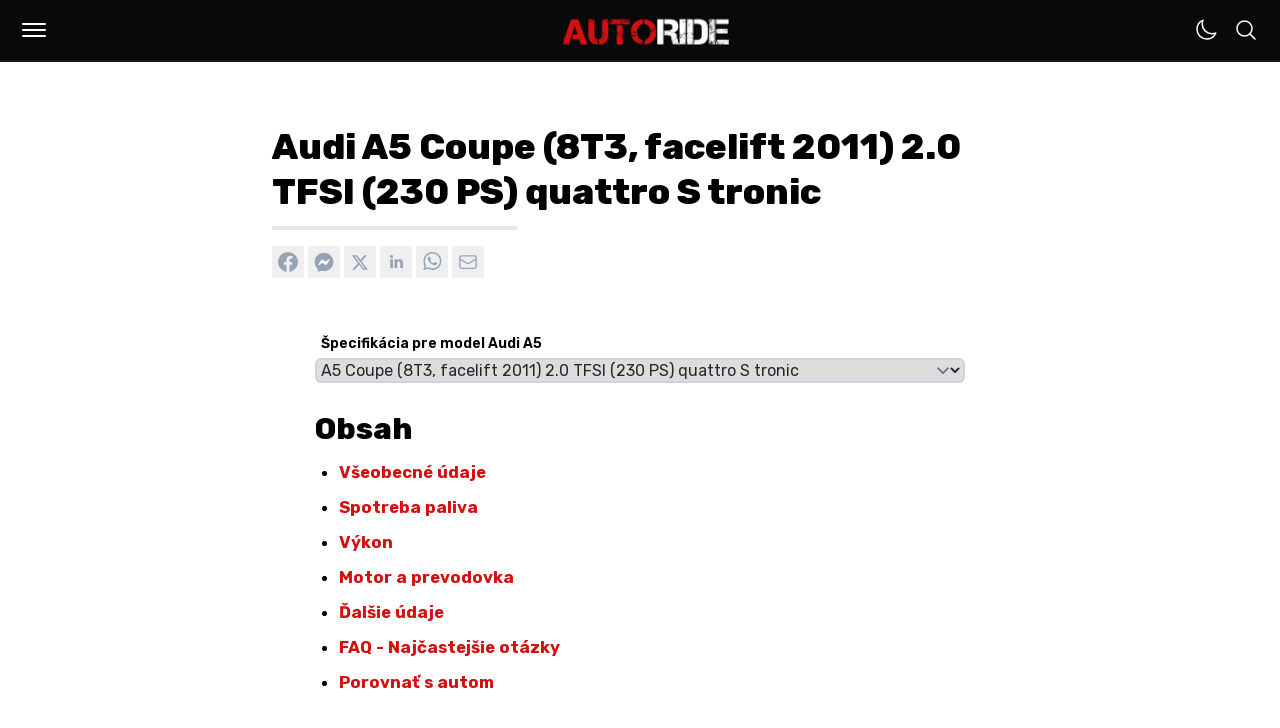

--- FILE ---
content_type: text/html; charset=UTF-8
request_url: https://autoride.sk/auta/audi/audi-a5-coupe-8t3-facelift-2011-20-tfsi-230-ps-quattro-s-tronic-8159fe60-0
body_size: 221277
content:
<!DOCTYPE html>
<html
  lang="sk-SK"
  class="light"
>

<head>
  <meta charset="utf-8">
  <meta name="viewport" content="width=device-width, initial-scale=1">
  <meta name="csrf-token" content="FRU1NTrrLqvMLmdgpOIyfTkM5zNO0tqnn3M3aEmB">

  <meta name="application-name" content="AUTORIDE">
  <meta name="theme-color" content="#D41111">
  <meta name="color-scheme" content="light">
  <meta name="publisher" content="MILOMEDIA OÜ">
  <meta name="robots" content="index, follow">

  <link rel="apple-touch-icon" sizes="57x57" href="https://autoride.sk/apple-icon-57x57.png">
  <link rel="apple-touch-icon" sizes="60x60" href="https://autoride.sk/apple-icon-60x60.png">
  <link rel="apple-touch-icon" sizes="72x72" href="https://autoride.sk/apple-icon-72x72.png">
  <link rel="apple-touch-icon" sizes="76x76" href="https://autoride.sk/apple-icon-76x76.png">
  <link rel="apple-touch-icon" sizes="114x114" href="https://autoride.sk/apple-icon-114x114.png">
  <link rel="apple-touch-icon" sizes="120x120" href="https://autoride.sk/apple-icon-120x120.png">
  <link rel="apple-touch-icon" sizes="144x144" href="https://autoride.sk/apple-icon-144x144.png">
  <link rel="apple-touch-icon" sizes="152x152" href="https://autoride.sk/apple-icon-152x152.png">
  <link rel="apple-touch-icon" sizes="180x180" href="https://autoride.sk/apple-icon-180x180.png">
  <link rel="icon" type="image/png" sizes="192x192" href="https://autoride.sk/android-icon-192x192.png">
  <link rel="icon" type="image/png" sizes="32x32" href="https://autoride.sk/favicon-32x32.png">
  <link rel="icon" type="image/png" sizes="96x96" href="https://autoride.sk/favicon-96x96.png">
  <link rel="icon" type="image/png" sizes="16x16" href="https://autoride.sk/favicon-16x16.png">

  <meta name="msapplication-TileColor" content="#D41111">
  <meta name="msapplication-TileImage" content="https://autoride.sk/ms-icon-144x144.png">
  <meta name="msapplication-config" content="https://autoride.sk/browserconfig.xml">

  <link rel="manifest" href="https://autoride.sk/manifest.json">
  <link rel="icon" type="image/x-icon" href="https://autoride.sk/favicon.ico">
  <link rel="sitemap" type="application/xml" title="Sitemap" href="https://autoride.sk/sitemap.xml">

  <link rel="preconnect" href="https://fonts.googleapis.com">
  <link rel="preconnect" href="https://fonts.gstatic.com" crossorigin>
  <link href="https://fonts.googleapis.com/css2?family=Inter:wght@100..900&amp;family=Poppins:wght@400;500;600;700;800;900&amp;family=JetBrains+Mono:wght@400;600;800&amp;family=Rubik:ital,wght@0,300..900;1,300..900&amp;display=swap" rel="stylesheet">

  <title>Audi A5 Coupe (8T3, facelift 2011) 2.0 TFSI (230 PS) quattro S tronic</title>
  <meta name="description" content="Technická špecifikácia pre Audi A5 Coupe (8T3, facelift 2011) 2.0 TFSI (230 PS) quattro S tronic, ktorá zahŕňa všeobecné údaje, spotrebu paliva, výkon, motor a prevodovku a ďalšie.">
  <meta name="keywords" content="auta, automobily, web o autach, kontrolky, kontrolky v aute, spolahlive motory, vsetko o autach">

  <link rel="canonical" href="https://autoride.sk/auta/audi/audi-a5-coupe-8t3-facelift-2011-20-tfsi-230-ps-quattro-s-tronic-8159fe60-0">

  
  <meta property="og:type" content="website">
  <meta property="og:site_name" content="AUTORIDE | Web o autách od autíčkarov">
  <meta property="og:url" content="https://autoride.sk/auta/audi/audi-a5-coupe-8t3-facelift-2011-20-tfsi-230-ps-quattro-s-tronic-8159fe60-0">
  <meta property="og:locale" content="sk-SK">
  <meta property="og:title" content="Audi A5 Coupe (8T3, facelift 2011) 2.0 TFSI (230 PS) quattro S tronic">
  <meta property="og:description" content="Technická špecifikácia pre Audi A5 Coupe (8T3, facelift 2011) 2.0 TFSI (230 PS) quattro S tronic, ktorá zahŕňa všeobecné údaje, spotrebu paliva, výkon, motor a prevodovku a ďalšie.">

      <meta property="og:image:alt" content="Audi"/>
    <meta property="og:image:type" content="image/png"/>
    <meta property="og:image" content="https://autoride.fra1.cdn.digitaloceanspaces.com/assets/afe071fc-2d67-49d2-8ea1-f51a818d33da/origin.png"/>
  
  <meta name="twitter:card" content="summary_large_image">
  <meta name="twitter:title" content="Audi A5 Coupe (8T3, facelift 2011) 2.0 TFSI (230 PS) quattro S tronic">
  <meta name="twitter:description" content="Technická špecifikácia pre Audi A5 Coupe (8T3, facelift 2011) 2.0 TFSI (230 PS) quattro S tronic, ktorá zahŕňa všeobecné údaje, spotrebu paliva, výkon, motor a prevodovku a ďalšie.">
  <meta name="twitter:url" content="https://autoride.sk/auta/audi/audi-a5-coupe-8t3-facelift-2011-20-tfsi-230-ps-quattro-s-tronic-8159fe60-0">

      <meta name="twitter:image:alt" content="Audi"/>
    <meta name="twitter:image:type" content="image/png"/>
    <meta name="twitter:image" content="https://autoride.fra1.cdn.digitaloceanspaces.com/assets/afe071fc-2d67-49d2-8ea1-f51a818d33da/origin.png"/>
  
  
        
      <meta name="google-adsense-account" content="ca-pub-5236848244297933">
    <meta name="seznam-wmt" content="XIsaKZznwYNSS6Jwp85hkB0b2MUxV5hQ">
  
  <script>(function (w, d, s, l, i) {
        w[l] = w[l] || [];
        w[l].push({
          'gtm.start':
            new Date().getTime(), event: 'gtm.js'
        });
        var f = d.getElementsByTagName(s)[0],
          j = d.createElement(s), dl = l != 'dataLayer' ? '&l=' + l : '';
        j.async = true;
        j.src =
          'https://www.googletagmanager.com/gtm.js?id=' + i + dl;
        f.parentNode.insertBefore(j, f);
      })(window, document, 'script', 'dataLayer', 'GTM-T5PWZJSH');</script>
  
  <style text="style/css">
    :root {
      --primary: #D41111;
    }
  </style>
  <link rel="preload" as="style" href="https://autoride.sk/build/assets/app-hwpw4yWG.css" /><link rel="preload" as="style" href="https://autoride.sk/build/assets/components-1bQHo_w2.css" /><link rel="preload" as="style" href="https://autoride.sk/build/assets/form-CFeztp5F.css" /><link rel="modulepreload" href="https://autoride.sk/build/assets/app-CAiCLEjY.js" /><link rel="stylesheet" href="https://autoride.sk/build/assets/app-hwpw4yWG.css" data-navigate-track="reload" /><link rel="stylesheet" href="https://autoride.sk/build/assets/components-1bQHo_w2.css" data-navigate-track="reload" /><link rel="stylesheet" href="https://autoride.sk/build/assets/form-CFeztp5F.css" data-navigate-track="reload" /><script type="module" src="https://autoride.sk/build/assets/app-CAiCLEjY.js" data-navigate-track="reload"></script>  <!-- Livewire Styles --><style >[wire\:loading][wire\:loading], [wire\:loading\.delay][wire\:loading\.delay], [wire\:loading\.inline-block][wire\:loading\.inline-block], [wire\:loading\.inline][wire\:loading\.inline], [wire\:loading\.block][wire\:loading\.block], [wire\:loading\.flex][wire\:loading\.flex], [wire\:loading\.table][wire\:loading\.table], [wire\:loading\.grid][wire\:loading\.grid], [wire\:loading\.inline-flex][wire\:loading\.inline-flex] {display: none;}[wire\:loading\.delay\.none][wire\:loading\.delay\.none], [wire\:loading\.delay\.shortest][wire\:loading\.delay\.shortest], [wire\:loading\.delay\.shorter][wire\:loading\.delay\.shorter], [wire\:loading\.delay\.short][wire\:loading\.delay\.short], [wire\:loading\.delay\.default][wire\:loading\.delay\.default], [wire\:loading\.delay\.long][wire\:loading\.delay\.long], [wire\:loading\.delay\.longer][wire\:loading\.delay\.longer], [wire\:loading\.delay\.longest][wire\:loading\.delay\.longest] {display: none;}[wire\:offline][wire\:offline] {display: none;}[wire\:dirty]:not(textarea):not(input):not(select) {display: none;}:root {--livewire-progress-bar-color: #2299dd;}[x-cloak] {display: none !important;}</style>
</head>

<body class="font-rubik antialiased bg-white dark:bg-zinc-900 dark:text-white/50 transition-colors duration-500">
  <!-- Google Tag Manager (noscript) -->
    <noscript>
      <iframe src="https://www.googletagmanager.com/ns.html?id=GTM-T5PWZJSH"
              height="0" width="0" style="display:none;visibility:hidden"></iframe>
    </noscript>
    <!-- End Google Tag Manager (noscript) -->
    <script type="application/ld+json">{"@context":"https://schema.org","@type":"Organization","name":"MILOMEDIA OÜ","url":"https://autoride.sk","logo":{"@type":"ImageObject","url":"https://autoride.fra1.cdn.digitaloceanspaces.com/static/autoride-square.png"}}</script>

  <div class="min-h-[100vh] flex flex-col justify-between">
    <header class="block h-[60px] sticky top-0 z-50">
      <div
        class="flex justify-between bg-zinc-950 border-b-2 border-zinc-900 mx-auto py-2 space-x-1.5 px-2.5 md:px-3">
        <div class="flex items-center justify-end space-x-1.5 md:space-x-2">
          <div tabindex="0"
     class="relative rounded-md inline-block text-left"
     x-data="{
      open: false,
      toggle() {
        this.open = !this.open;
        if (this.open) {
          document.body.parentNode.classList.add('overflow-hidden');
        } else {
          document.body.parentNode.classList.remove('overflow-hidden');
        }
      },
      close() {
        this.open = false;
        document.body.classList.remove('overflow-hidden');
      }
     }"
     @keydown.enter="toggle()"
     @keydown.esc="close()"
     @click.outside="close()"
>
  <div class="w-11 h-11 flex items-center justify-center active:scale-90 transition-all cursor-pointer" role="button" @click="toggle">
    <div class="w-full p-2.5">
  <div :class="{ 'bg-white w-full h-0.5 my-[4px] rounded-md': !open, 'bg-white w-full h-0.5 my-[4px] rounded-md relative top-[3px] rotate-45 transition-all': open }"></div>
  <div :class="{ 'bg-white w-full h-0.5 my-[4px] rounded-md transition-all': !open, 'hidden w-full h-0.5 my-[4px] transition-all': open }" x-cloak></div>
  <div :class="{ 'bg-white w-full h-0.5 my-[4px] rounded-md': !open, 'bg-white w-full h-0.5 my-[4px] rounded-md relative bottom-[3px] -rotate-45 transition-all': open }"></div>
</div>

  </div>

  <div class="fixed top-[62px] left-0 right-0 bottom-0 bg-zinc-950 overflow-y-scroll "
       role="menu"
       aria-orientation="vertical"
       aria-labelledby="menu-button"
       tabindex="-1"
       x-show="open"
       x-cloak
       x-transition:enter="transition ease-out duration-150"
       x-transition:enter-start="transform opacity-0"
       x-transition:enter-end="transform opacity-100"
       x-transition:leave="transition ease-in duration-150"
       x-transition:leave-start="transform opacity-100"
       x-transition:leave-end="transform opacity-0">
    <div class="flex flex-col justify-between max-w-[1200px] h-[85%] mx-auto mt-2 md:mt-14">
              <nav>
                <ul class="md:columns-2 p-3">
                  <li
    tabindex="0"
    aria-label="Články"
    @keydown.enter="window.location.href = 'https:\/\/autoride.sk\/clanky';"
    class="font-rubik font-bold text-xl md:text-4xl text-white "
  >
    <a
      tabindex="-1"
      href="https://autoride.sk/clanky"
      title="Články"
      class="group inline-block transition-all p-2 md:p-4 relative"
      style="word-break: break-word;">Články
      <div class="absolute hidden md:block bg-zinc-200 h-1 md:h-1.5 w-1/2 bottom-0 duration-300 transition-all opacity-0 -ml-8 group-hover:opacity-100 group-hover:ml-0 "></div>
    </a>
  </li>
  
  <li
    tabindex="0"
    aria-label="Rýchly prehľad"
    @keydown.enter="window.location.href = 'https:\/\/autoride.sk\/rychly-prehlad';"
    class="font-rubik font-bold text-xl md:text-4xl text-white "
  >
    <a
      tabindex="-1"
      href="https://autoride.sk/rychly-prehlad"
      title="Rýchly prehľad"
      class="group inline-block transition-all p-2 md:p-4 relative"
      style="word-break: break-word;">Rýchly prehľad
      <div class="absolute hidden md:block bg-zinc-200 h-1 md:h-1.5 w-1/2 bottom-0 duration-300 transition-all opacity-0 -ml-8 group-hover:opacity-100 group-hover:ml-0 "></div>
    </a>
  </li>
  
  <li
    tabindex="0"
    aria-label="Kvízy"
    @keydown.enter="window.location.href = 'https:\/\/autoride.sk\/kvizy';"
    class="font-rubik font-bold text-xl md:text-4xl text-white "
  >
    <a
      tabindex="-1"
      href="https://autoride.sk/kvizy"
      title="Kvízy"
      class="group inline-block transition-all p-2 md:p-4 relative"
      style="word-break: break-word;">Kvízy
      <div class="absolute hidden md:block bg-zinc-200 h-1 md:h-1.5 w-1/2 bottom-0 duration-300 transition-all opacity-0 -ml-8 group-hover:opacity-100 group-hover:ml-0 "></div>
    </a>
  </li>
  
  <li
    tabindex="0"
    aria-label="Autá"
    @keydown.enter="window.location.href = 'https:\/\/autoride.sk\/auta';"
    class="font-rubik font-bold text-xl md:text-4xl text-white "
  >
    <a
      tabindex="-1"
      href="https://autoride.sk/auta"
      title="Autá"
      class="group inline-block transition-all p-2 md:p-4 relative"
      style="word-break: break-word;">Autá
      <div class="absolute hidden md:block bg-zinc-200 h-1 md:h-1.5 w-1/2 bottom-0 duration-300 transition-all opacity-0 -ml-8 group-hover:opacity-100 group-hover:ml-0 "></div>
    </a>
  </li>
  
  <li
    tabindex="0"
    aria-label="Kontrolky"
    @keydown.enter="window.location.href = 'https:\/\/autoride.sk\/kontrolky';"
    class="font-rubik font-bold text-xl md:text-4xl text-white "
  >
    <a
      tabindex="-1"
      href="https://autoride.sk/kontrolky"
      title="Kontrolky"
      class="group inline-block transition-all p-2 md:p-4 relative"
      style="word-break: break-word;">Kontrolky
      <div class="absolute hidden md:block bg-zinc-200 h-1 md:h-1.5 w-1/2 bottom-0 duration-300 transition-all opacity-0 -ml-8 group-hover:opacity-100 group-hover:ml-0 "></div>
    </a>
  </li>
  
  <li
    tabindex="0"
    aria-label="Lexikón"
    @keydown.enter="window.location.href = 'https:\/\/autoride.sk\/lexikon';"
    class="font-rubik font-bold text-xl md:text-4xl text-white "
  >
    <a
      tabindex="-1"
      href="https://autoride.sk/lexikon"
      title="Lexikón"
      class="group inline-block transition-all p-2 md:p-4 relative"
      style="word-break: break-word;">Lexikón
      <div class="absolute hidden md:block bg-zinc-200 h-1 md:h-1.5 w-1/2 bottom-0 duration-300 transition-all opacity-0 -ml-8 group-hover:opacity-100 group-hover:ml-0 "></div>
    </a>
  </li>
  
  <li
    tabindex="0"
    aria-label="Porovnaj autá"
    @keydown.enter="window.location.href = 'https:\/\/autoride.sk\/porovnanie-aut';"
    class="font-rubik font-bold text-xl md:text-4xl text-white "
  >
    <a
      tabindex="-1"
      href="https://autoride.sk/porovnanie-aut"
      title="Porovnaj autá"
      class="group inline-block transition-all p-2 md:p-4 relative"
      style="word-break: break-word;">Porovnaj autá
      <div class="absolute hidden md:block bg-zinc-200 h-1 md:h-1.5 w-1/2 bottom-0 duration-300 transition-all opacity-0 -ml-8 group-hover:opacity-100 group-hover:ml-0 "></div>
    </a>
  </li>
  
  <li
    tabindex="0"
    aria-label="Kalkulačky"
    @keydown.enter="window.location.href = 'https:\/\/autoride.sk\/kalkulacky';"
    class="font-rubik font-bold text-xl md:text-4xl text-white "
  >
    <a
      tabindex="-1"
      href="https://autoride.sk/kalkulacky"
      title="Kalkulačky"
      class="group inline-block transition-all p-2 md:p-4 relative"
      style="word-break: break-word;">Kalkulačky
      <div class="absolute hidden md:block bg-zinc-200 h-1 md:h-1.5 w-1/2 bottom-0 duration-300 transition-all opacity-0 -ml-8 group-hover:opacity-100 group-hover:ml-0 "></div>
    </a>
  </li>
  
  <li
    tabindex="0"
    aria-label="Autoškola"
    @keydown.enter="window.location.href = 'https:\/\/autoride.sk\/autoskola-testy';"
    class="font-rubik font-bold text-xl md:text-4xl text-white "
  >
    <a
      tabindex="-1"
      href="https://autoride.sk/autoskola-testy"
      title="Autoškola"
      class="group inline-block transition-all p-2 md:p-4 relative"
      style="word-break: break-word;">Autoškola
      <div class="absolute hidden md:block bg-zinc-200 h-1 md:h-1.5 w-1/2 bottom-0 duration-300 transition-all opacity-0 -ml-8 group-hover:opacity-100 group-hover:ml-0 "></div>
    </a>
  </li>
  
  <li
    tabindex="0"
    aria-label="Dopravné značky"
    @keydown.enter="window.location.href = 'https:\/\/autoride.sk\/dopravne-znacky';"
    class="font-rubik font-bold text-xl md:text-4xl text-white "
  >
    <a
      tabindex="-1"
      href="https://autoride.sk/dopravne-znacky"
      title="Dopravné značky"
      class="group inline-block transition-all p-2 md:p-4 relative"
      style="word-break: break-word;">Dopravné značky
      <div class="absolute hidden md:block bg-zinc-200 h-1 md:h-1.5 w-1/2 bottom-0 duration-300 transition-all opacity-0 -ml-8 group-hover:opacity-100 group-hover:ml-0 "></div>
    </a>
  </li>
                </ul>
              </nav>

              <div class="font-rubik py-6 md:pt-10 px-4 md:px-8 space-y-4">
                <div class="flex flex-wrap">
                                      <a
                      href="https://autoride.sk/info/reklama"
                      class="text-sm md:text-base text-zinc-400 hover:text-white m-1.5 mr-3 md:m-0 md:mr-8"
                    >
                      Spolupráca
                    </a>
                                      <a
                      href="https://autoride.sk/info/podmienky-pouzivania"
                      class="text-sm md:text-base text-zinc-400 hover:text-white m-1.5 mr-3 md:m-0 md:mr-8"
                    >
                      Podmienky používania
                    </a>
                                      <a
                      href="https://autoride.sk/info/sukromie"
                      class="text-sm md:text-base text-zinc-400 hover:text-white m-1.5 mr-3 md:m-0 md:mr-8"
                    >
                      Súkromie
                    </a>
                                      <a
                      href="https://autoride.sk/info/zasady-ochrany-osobnych-udajov"
                      class="text-sm md:text-base text-zinc-400 hover:text-white m-1.5 mr-3 md:m-0 md:mr-8"
                    >
                      GDPR
                    </a>
                                      <a
                      href="https://autoride.sk/info/podmienky-prispievania"
                      class="text-sm md:text-base text-zinc-400 hover:text-white m-1.5 mr-3 md:m-0 md:mr-8"
                    >
                      Všeobecné pravidlá
                    </a>
                                      <a
                      href="https://autoride.sk/info/kontakt"
                      class="text-sm md:text-base text-zinc-400 hover:text-white m-1.5 mr-3 md:m-0 md:mr-8"
                    >
                      Kontakt
                    </a>
                                  </div>

                <span class="text-xs md:text-sm text-zinc-400 m-1.5 md:m-0 block">
                  © 2017–2026 <a href="https://milomedia.ee" class="hover:underline">MILOMEDIA OÜ</a>
                </span>
              </div>
            </div>
  </div>
</div>
        </div>

        <a class="absolute top-[50%] left-[50%] translate-x-[-50%] translate-y-[-50%] shrink-0 mt-0.5"
           href="/"
           title="AUTORIDE | Web o autách od autíčkarov"
        >
          <img
            src="https://autoride.fra1.cdn.digitaloceanspaces.com/static/autoride.png"
            alt="AUTORIDE"
            class="h-9 md:h-11"
          />
        </a>

        <div class="flex -space-x-1">
          <div tabindex="0" class="w-full p-2.5">
            <div wire:snapshot="{&quot;data&quot;:{&quot;sunclass&quot;:&quot;&quot;,&quot;moonclass&quot;:&quot;&quot;,&quot;theme&quot;:&quot;light&quot;},&quot;memo&quot;:{&quot;id&quot;:&quot;8SkTzqoLhbispHn5cXD5&quot;,&quot;name&quot;:&quot;theme-switch&quot;,&quot;path&quot;:&quot;auta\/audi\/audi-a5-coupe-8t3-facelift-2011-20-tfsi-230-ps-quattro-s-tronic-8159fe60-0&quot;,&quot;method&quot;:&quot;GET&quot;,&quot;children&quot;:[],&quot;scripts&quot;:[&quot;2981605128-0&quot;],&quot;assets&quot;:[],&quot;errors&quot;:[],&quot;locale&quot;:&quot;sk_SK&quot;},&quot;checksum&quot;:&quot;6bed6baf8c2ccee9ce84ad56d894804f5cabaaefe79bef858366ed889256871c&quot;}" wire:effects="{&quot;scripts&quot;:{&quot;2981605128-0&quot;:&quot;  &lt;script&gt;\n    $wire.on(&#039;themeSwitched&#039;, (args) =&gt; {\n      document.body.parentNode.classList.toggle(&#039;dark&#039;);\n      document.body.parentNode.classList.toggle(&#039;light&#039;);\n    });\n  &lt;\/script&gt;\n      &quot;}}" wire:id="8SkTzqoLhbispHn5cXD5" class="cursor-pointer" wire:click="switch">
  <!--[if BLOCK]><![endif]-->    <svg class="text-white w-6" xmlns="http://www.w3.org/2000/svg" fill="none" viewBox="0 0 24 24" stroke-width="1.5" stroke="currentColor" aria-hidden="true" data-slot="icon">
  <path stroke-linecap="round" stroke-linejoin="round" d="M21.752 15.002A9.72 9.72 0 0 1 18 15.75c-5.385 0-9.75-4.365-9.75-9.75 0-1.33.266-2.597.748-3.752A9.753 9.753 0 0 0 3 11.25C3 16.635 7.365 21 12.75 21a9.753 9.753 0 0 0 9.002-5.998Z"/>
</svg>  <!--[if ENDBLOCK]><![endif]-->

      </div>
          </div>

          <div tabindex="0"
     class="relative rounded-md inline-block text-left"
     x-data="{
      open: false,
      toggle() {
        this.open = !this.open;
        if (this.open) {
          document.body.parentNode.classList.add('overflow-hidden');
        } else {
          document.body.parentNode.classList.remove('overflow-hidden');
        }
      },
      close() {
        this.open = false;
        document.body.classList.remove('overflow-hidden');
      }
     }"
     @keydown.enter="toggle()"
     @keydown.esc="close()"
     @click.outside="close()"
>
  <div class="w-11 h-11 flex items-center justify-center active:scale-90 transition-all cursor-pointer" role="button" @click="toggle">
    <div class="w-full p-2.5">
  <svg x-show="!open" class="w-6 text-white" xmlns="http://www.w3.org/2000/svg" fill="none" viewBox="0 0 24 24" stroke-width="1.5" stroke="currentColor" aria-hidden="true" data-slot="icon">
  <path stroke-linecap="round" stroke-linejoin="round" d="m21 21-5.197-5.197m0 0A7.5 7.5 0 1 0 5.196 5.196a7.5 7.5 0 0 0 10.607 10.607Z"/>
</svg>
  <div x-show="open">
    <div :class="{ 'bg-white w-full h-0.5 my-[4px] rounded-md': !open, 'bg-white w-full h-0.5 my-[4px] rounded-md relative top-[3px] rotate-45 transition-all': open }"></div>
    <div :class="{ 'bg-white w-full h-0.5 my-[4px] rounded-md transition-all': !open, 'hidden w-full h-0.5 my-[4px] transition-all': open }" x-cloak></div>
    <div :class="{ 'bg-white w-full h-0.5 my-[4px] rounded-md': !open, 'bg-white w-full h-0.5 my-[4px] rounded-md relative bottom-[3px] -rotate-45 transition-all': open }"></div>
  </div>
</div>

  </div>

  <div class="fixed top-[62px] left-0 right-0 bottom-0 bg-zinc-950 overflow-y-scroll "
       role="menu"
       aria-orientation="vertical"
       aria-labelledby="menu-button"
       tabindex="-1"
       x-show="open"
       x-cloak
       x-transition:enter="transition ease-out duration-150"
       x-transition:enter-start="transform opacity-0"
       x-transition:enter-end="transform opacity-100"
       x-transition:leave="transition ease-in duration-150"
       x-transition:leave-start="transform opacity-100"
       x-transition:leave-end="transform opacity-0">
    <div class="flex flex-col justify-between max-w-[1200px] h-[85%] mx-auto mt-8 md:mt-20">
              <div class="px-2 md:px-0 relative">
                <form wire:snapshot="{&quot;data&quot;:{&quot;route_name&quot;:&quot;search&quot;,&quot;search_key&quot;:&quot;vyhladavanie&quot;,&quot;search&quot;:null,&quot;params&quot;:[{&quot;brand&quot;:&quot;audi&quot;,&quot;slug&quot;:&quot;audi-a5-coupe-8t3-facelift-2011-20-tfsi-230-ps-quattro-s-tronic-8159fe60-0&quot;},{&quot;class&quot;:&quot;Illuminate\\Support\\Collection&quot;,&quot;s&quot;:&quot;clctn&quot;}],&quot;class&quot;:&quot;!text-xl md:!text-5xl !font-rubik !font-bold !bg-transparent !border-transparent !rounded-none !px-1 !md:px-2&quot;,&quot;label&quot;:&quot;!hidden&quot;,&quot;button&quot;:&quot;rounded-full bg-white border-white hover:!bg-white !w-14 md:!w-28 !h-3\/4 right-2&quot;,&quot;icon&quot;:&quot;w-5 md:w-8 !text-black&quot;,&quot;placeholder&quot;:&quot;Search&quot;,&quot;dark&quot;:true,&quot;fullwidth&quot;:true,&quot;expanded&quot;:false},&quot;memo&quot;:{&quot;id&quot;:&quot;JpteThXfEgJoNAB4SoBu&quot;,&quot;name&quot;:&quot;search-input&quot;,&quot;path&quot;:&quot;auta\/audi\/audi-a5-coupe-8t3-facelift-2011-20-tfsi-230-ps-quattro-s-tronic-8159fe60-0&quot;,&quot;method&quot;:&quot;GET&quot;,&quot;children&quot;:[],&quot;scripts&quot;:[],&quot;assets&quot;:[],&quot;errors&quot;:[],&quot;locale&quot;:&quot;sk_SK&quot;},&quot;checksum&quot;:&quot;b9f14e6b51559c34682863deb3e518f49fb6aa9fd805a1a08b09902a8d93ab77&quot;}" wire:effects="[]" wire:id="JpteThXfEgJoNAB4SoBu" x-data="{ search: null, prevSearch: null }"
      class="w-full relative flex items-center"
      wire:submit="submit">
  <label
    for="search"
    class="absolute cursor-pointer top-1/2 left-2.5 -translate-y-1/2 z-50 !hidden"
    aria-label="Vyhľadávať…"
  >
    <svg class="w-5 text-zinc-400 text-zinc-400" xmlns="http://www.w3.org/2000/svg" fill="none" viewBox="0 0 24 24" stroke-width="1.5" stroke="currentColor" aria-hidden="true" data-slot="icon">
  <path stroke-linecap="round" stroke-linejoin="round" d="m21 21-5.197-5.197m0 0A7.5 7.5 0 1 0 5.196 5.196a7.5 7.5 0 0 0 10.607 10.607Z"/>
</svg>  </label>

  <input
    tabindex="0"
    id="search"
    name="search"
    class="peer text-sm border py-2 md:py-2 pl-9 mt-0 rounded-md w-full !text-xl md:!text-5xl !font-rubik !font-bold !bg-transparent !border-transparent !rounded-none !px-1 !md:px-2 text-white placeholder-zinc-400 bg-zinc-800 border-zinc-700"
    type="text"
    placeholder="Vyhľadávať…"
    wire:model.defer="search"
    x-model="search"
  />

  <button
    tabindex="0"
    type="submit"
    class="md:peer-valid:flex ml-2 w-8 h-8 p-0 button flex items-center justify-center absolute cursor-pointer top-1/2 right-1 -translate-y-1/2 z-40 rounded-full bg-white border-white hover:!bg-white !w-14 md:!w-28 !h-3/4 right-2"
    wire:click="submit"
    x-bind:disabled="!search && !prevSearch"
    x-cloak
  >
    <!--[if BLOCK]><![endif]-->      <svg class="w-4 text-white w-5 md:w-8 !text-black" xmlns="http://www.w3.org/2000/svg" fill="none" viewBox="0 0 24 24" stroke-width="1.5" stroke="currentColor" aria-hidden="true" data-slot="icon">
  <path stroke-linecap="round" stroke-linejoin="round" d="M13.5 4.5 21 12m0 0-7.5 7.5M21 12H3"/>
</svg>    <!--[if ENDBLOCK]><![endif]-->
  </button>
</form>
                <div class="absolute bg-zinc-800 h-1.5 w-[calc(100%-16px)] md:w-full -bottom-2"></div>
              </div>
            </div>
  </div>
</div>
        </div>
      </div>
    </header>

    <main class="w-full flex flex-col flex-1 ">
      <div class="max-w-[1300px] w-full mx-auto pt-8 pb-16 px-5 sm:pt-16 sm:px-12 transition-colors">
    <link rel="preload" as="style" href="https://autoride.sk/build/assets/content-BI0KYfPR.css" /><link rel="stylesheet" href="https://autoride.sk/build/assets/content-BI0KYfPR.css" data-navigate-track="reload" />
          <script type="application/ld+json">
        {"@context":"https://schema.org","@type":"BreadcrumbList","itemListElement":[{"@type":"ListItem","position":1,"item":{"@id":"https://autoride.sk","name":"Domov"}},{"@type":"ListItem","position":1,"item":{"@id":"https://autoride.sk/auta","name":"Autá"}},{"@type":"ListItem","position":1,"item":{"@id":"https://autoride.sk/auta/audi","name":"Audi A5"}},{"@type":"ListItem","position":1,"item":{"@id":"https://autoride.sk/auta/audi/audi-a5-coupe-8t3-facelift-2011-20-tfsi-230-ps-quattro-s-tronic-8159fe60-0","name":"Audi A5 Coupe (8T3, facelift 2011) 2.0 TFSI (230 PS) quattro S tronic"}}]}
      </script>
    
        <script type="application/ld+json">{"@context":"http://schema.org","@type":"Car","name":"Audi A5 Coupe (8T3, facelift 2011) 2.0 TFSI (230 PS) quattro S tronic","brand":{"@type":"Brand","name":"Audi"},"model":"A5","vehicleConfiguration":"A5 Coupe (8T3, facelift 2011)","fuelType":"Petrol (Gasoline)","bodyType":"Coupe","engineDisplacement":"1984.00","enginePower":{"@type":"QuantitativeValue","value":169,"unitCode":"KWT"},"emissionsCO2":"159.00","fuelEfficiency":{"@type":"QuantitativeValue","value":"6.90","unitText":"L/100 km"},"dateVehicleFirstRegistered":2015,"numberOfDoors":2,"vehicleSeatingCapacity":{"@type":"QuantitativeValue","value":4,"unitCode":"C62"},"driveWheelConfiguration":"All wheel drive (4x4)"}</script>

    <article class="space-y-4">
      <div class="flex flex-col">
        <header class="w-full max-w-[800px] mx-auto md:px-8 space-y-2">
          <h1 class="font-extrabold text-black dark:text-white !leading-tight break-words text-2xl md:text-3xl lg:text-4xl">
            Audi A5 Coupe (8T3, facelift 2011) 2.0 TFSI (230 PS) quattro S tronic
          </h1>

          <div class="pb-2">
            <div class="h-1 w-1/3 mt-3 bg-slate-200 dark:bg-zinc-800 transition-all"></div>
          </div>

          <div class="pb-2 flex flex-row flex-wrap w-full space-x-1 empty:hidden">
                          <button
    x-data="{
      url: 'https:\/\/www.facebook.com\/sharer\/sharer.php?u=https:\/\/autoride.sk\/auta\/audi\/audi-a5-coupe-8t3-facelift-2011-20-tfsi-230-ps-quattro-s-tronic-8159fe60-0\u0026quote=Audi A5 Coupe (8T3, facelift 2011) 2.0 TFSI (230 PS) quattro S tronic',
      openShareDialog(event) {
        event.preventDefault();

        const width = 550;
        const height = 400;

        const left = (screen.width / 2) - (width / 2);
        const top = (screen.height / 2) - (height / 2);

        const config = {
          width,
          height,
          left,
          top,
          location: 'no',
          toolbar: 'no',
          status: 'no',
          directories: 'no',
          menubar: 'no',
          scrollbars: 'yes',
          resizable: 'no',
          centerscreen: 'yes',
          chrome: 'yes',
        };

        window.open(this.url, '', Object.keys(config).map((key) => `${key}=${config[key]}`).join(', '));
      }
    }"
    aria-label="Zdieľať na Facebook"
    class="focus:ring-0 focus-visible:ring-1"
    style="bg-[#1778f2]"
    @click="openShareDialog"
  >
    <span
      class="flex justify-center items-center w-8 h-8 rounded-full ">
      <div class="flex w-7 h-7 items-center justify-center bg-facebook rounded-full">
    <svg
      xmlns="http://www.w3.org/2000/svg"
      viewBox="0 0 20 20"
      width="22"
      height="22"
      class="fill-current w-6 text-slate-400"
    >
      <path
        d="m19 10c0-4.97056641-4.0294336-9-9-9-4.97056641 0-9 4.02943359-9 9 0 4.4921602 3.29116992 8.2154883 7.59375 8.8906641v-6.2891016h-2.28515625v-2.6015625h2.28515625v-1.9828125c0-2.255625 1.34363672-3.5015625 3.3994336-3.5015625.9846738 0 2.0146289.17578125 2.0146289.17578125v2.21484375h-1.1348789c-1.1180215 0-1.4666836.69375586-1.4666836 1.40549414v1.68825586h2.4960938l-.3990235 2.6015625h-2.0970703v6.2891016c4.3025801-.6751758 7.59375-4.3985039 7.59375-8.8906641"
        fill-rule="evenodd"
      ></path>
    </svg>
  </div>
    </span>

      </button>
                          <button
    x-data="{
      url: 'https:\/\/www.facebook.com\/dialog\/send?link=https:\/\/autoride.sk\/auta\/audi\/audi-a5-coupe-8t3-facelift-2011-20-tfsi-230-ps-quattro-s-tronic-8159fe60-0\u0026redirect_uri=https:\/\/autoride.sk\/auta\/audi\/audi-a5-coupe-8t3-facelift-2011-20-tfsi-230-ps-quattro-s-tronic-8159fe60-0',
      openShareDialog(event) {
        event.preventDefault();

        const width = 550;
        const height = 400;

        const left = (screen.width / 2) - (width / 2);
        const top = (screen.height / 2) - (height / 2);

        const config = {
          width,
          height,
          left,
          top,
          location: 'no',
          toolbar: 'no',
          status: 'no',
          directories: 'no',
          menubar: 'no',
          scrollbars: 'yes',
          resizable: 'no',
          centerscreen: 'yes',
          chrome: 'yes',
        };

        window.open(this.url, '', Object.keys(config).map((key) => `${key}=${config[key]}`).join(', '));
      }
    }"
    aria-label="Poslať cez Messenger"
    class="focus:ring-0 focus-visible:ring-1"
    style="bg-white dark:bg-zinc-800 border border-zinc-200 dark:border-zinc-700 !text-black dark:!text-white"
    @click="openShareDialog"
  >
    <span
      class="flex justify-center items-center w-8 h-8 rounded-full ">
      <div class="flex w-7 h-7 items-center justify-center rounded-full">
    <svg
      width="30"
      height="30"
      viewBox="0 0 1024 1024"
      class="fill-current w-6 text-slate-400"
      xmlns="http://www.w3.org/2000/svg"
    >
      <title>logo</title>
      <defs>
        <radialGradient
          cx="19.2474387%"
          cy="99.4651948%"
          fx="19.2474387%"
          fy="99.4651948%"
          r="108.959588%"
          id="radialGradient-1"
        >
          <stop stop-color="#0099FF" offset="0%"></stop>
          <stop stop-color="#A033FF" offset="60.9753877%"></stop>
          <stop stop-color="#FF5280" offset="93.482299%"></stop>
          <stop stop-color="#FF7061" offset="100%"></stop>
        </radialGradient>
      </defs>
      <g id="logo" stroke="none" stroke-width="1" fill="none" fill-rule="evenodd">
        <g id="logo">
          <path
            d="M512,122 C286.668,122 112,287.056 112,510 C112,626.6144 159.792,727.3824 237.6224,796.984 C244.156,802.832 248.1,811.024 248.368,819.792 L250.5464,890.944 C251.2424,913.64 274.6856,928.408 295.4536,919.24 L374.848,884.192 C381.5784,881.224 389.12,880.672 396.212,882.624 C432.696,892.656 471.5264,898 512,898 C737.332,898 912,732.944 912,510 C912,287.056 737.332,122 512,122 Z"
            id="Path"
            class="fill-current"
            fill="url(#radialGradient-1)"
          ></path>
          <path
            class="fill-current text-white dark:text-zinc-900"
            d="M271.8016,623.4688 L389.3016,437.0528 C407.992,407.3968 448.016,400.0128 476.06,421.0448 L569.5136,491.1352 C578.088,497.5672 589.8856,497.5328 598.424,491.0528 L724.6376,395.2648 C741.484,382.4808 763.4736,402.6408 752.2,420.5312 L634.7,606.9488 C616.008,636.6032 575.984,643.9888 547.9416,622.9552 L454.4856,552.8632 C445.912,546.4328 434.1136,546.4672 425.576,552.9472 L299.3616,648.7352 C282.516,661.5184 260.5256,641.3584 271.8016,623.4688 Z"
            id="Path"
          ></path>
        </g>
      </g>
    </svg>
  </div>
    </span>

      </button>
                          <button
    x-data="{
      url: 'https:\/\/twitter.com\/intent\/tweet?url=https:\/\/autoride.sk\/auta\/audi\/audi-a5-coupe-8t3-facelift-2011-20-tfsi-230-ps-quattro-s-tronic-8159fe60-0\u0026text=Audi A5 Coupe (8T3, facelift 2011) 2.0 TFSI (230 PS) quattro S tronic',
      openShareDialog(event) {
        event.preventDefault();

        const width = 550;
        const height = 400;

        const left = (screen.width / 2) - (width / 2);
        const top = (screen.height / 2) - (height / 2);

        const config = {
          width,
          height,
          left,
          top,
          location: 'no',
          toolbar: 'no',
          status: 'no',
          directories: 'no',
          menubar: 'no',
          scrollbars: 'yes',
          resizable: 'no',
          centerscreen: 'yes',
          chrome: 'yes',
        };

        window.open(this.url, '', Object.keys(config).map((key) => `${key}=${config[key]}`).join(', '));
      }
    }"
    aria-label="Zdieľať na X"
    class="focus:ring-0 focus-visible:ring-1"
    style="bg-black"
    @click="openShareDialog"
  >
    <span
      class="flex justify-center items-center w-8 h-8 rounded-full ">
      <svg class="fill-current text-slate-400" viewBox="0 0 64 64" width="64" height="64">
    <path
      d="M 41.116 18.375 h 4.962 l -10.8405 12.39 l 12.753 16.86 H 38.005 l -7.821 -10.2255 L 21.235 47.625 H 16.27 l 11.595 -13.2525 L 15.631 18.375 H 25.87 l 7.0695 9.3465 z m -1.7415 26.28 h 2.7495 L 24.376 21.189 H 21.4255 z"
    />
  </svg>
    </span>

      </button>
                          <button
    x-data="{
      url: 'https:\/\/linkedin.com\/sharing\/share-offsite?url=https:\/\/autoride.sk\/auta\/audi\/audi-a5-coupe-8t3-facelift-2011-20-tfsi-230-ps-quattro-s-tronic-8159fe60-0\u0026title=Audi A5 Coupe (8T3, facelift 2011) 2.0 TFSI (230 PS) quattro S tronic\u0026mini=true',
      openShareDialog(event) {
        event.preventDefault();

        const width = 550;
        const height = 400;

        const left = (screen.width / 2) - (width / 2);
        const top = (screen.height / 2) - (height / 2);

        const config = {
          width,
          height,
          left,
          top,
          location: 'no',
          toolbar: 'no',
          status: 'no',
          directories: 'no',
          menubar: 'no',
          scrollbars: 'yes',
          resizable: 'no',
          centerscreen: 'yes',
          chrome: 'yes',
        };

        window.open(this.url, '', Object.keys(config).map((key) => `${key}=${config[key]}`).join(', '));
      }
    }"
    aria-label="Zdieľať na Linkedin"
    class="focus:ring-0 focus-visible:ring-1"
    style="bg-[#007fb1]"
    @click="openShareDialog"
  >
    <span
      class="flex justify-center items-center w-8 h-8 rounded-full ">
      <svg class="fill-current text-slate-400" viewBox="0 0 64 64" width="64" height="64">
    <path
      d="M20.4,44h5.4V26.6h-5.4V44z M23.1,18c-1.7,0-3.1,1.4-3.1,3.1c0,1.7,1.4,3.1,3.1,3.1 c1.7,0,3.1-1.4,3.1-3.1C26.2,19.4,24.8,18,23.1,18z M39.5,26.2c-2.6,0-4.4,1.4-5.1,2.8h-0.1v-2.4h-5.2V44h5.4v-8.6 c0-2.3,0.4-4.5,3.2-4.5c2.8,0,2.8,2.6,2.8,4.6V44H46v-9.5C46,29.8,45,26.2,39.5,26.2z"
    />
  </svg>
    </span>

      </button>
                          <button
    x-data="{
      url: 'https:\/\/web.whatsapp.com\/send?text=Audi A5 Coupe (8T3, facelift 2011) 2.0 TFSI (230 PS) quattro S tronic | https:\/\/autoride.sk\/auta\/audi\/audi-a5-coupe-8t3-facelift-2011-20-tfsi-230-ps-quattro-s-tronic-8159fe60-0',
      openShareDialog(event) {
        event.preventDefault();

        const width = 550;
        const height = 400;

        const left = (screen.width / 2) - (width / 2);
        const top = (screen.height / 2) - (height / 2);

        const config = {
          width,
          height,
          left,
          top,
          location: 'no',
          toolbar: 'no',
          status: 'no',
          directories: 'no',
          menubar: 'no',
          scrollbars: 'yes',
          resizable: 'no',
          centerscreen: 'yes',
          chrome: 'yes',
        };

        window.open(this.url, '', Object.keys(config).map((key) => `${key}=${config[key]}`).join(', '));
      }
    }"
    aria-label="Zdieľať na WhatsApp"
    class="focus:ring-0 focus-visible:ring-1"
    style="bg-[#25d366]"
    @click="openShareDialog"
  >
    <span
      class="flex justify-center items-center w-8 h-8 rounded-full ">
      <svg class="fill-current w-7 text-slate-400" viewBox="0 0 64 64" width="64" height="64">
    <path
      d="m42.32286,33.93287c-0.5178,-0.2589 -3.04726,-1.49644 -3.52105,-1.66732c-0.4712,-0.17346 -0.81554,-0.2589 -1.15987,0.2589c-0.34175,0.51004 -1.33075,1.66474 -1.63108,2.00648c-0.30032,0.33658 -0.60064,0.36247 -1.11327,0.12945c-0.5178,-0.2589 -2.17994,-0.80259 -4.14759,-2.56312c-1.53269,-1.37217 -2.56312,-3.05503 -2.86603,-3.57283c-0.30033,-0.5178 -0.03366,-0.80259 0.22524,-1.06149c0.23301,-0.23301 0.5178,-0.59547 0.7767,-0.90616c0.25372,-0.31068 0.33657,-0.5178 0.51262,-0.85437c0.17088,-0.36246 0.08544,-0.64725 -0.04402,-0.90615c-0.12945,-0.2589 -1.15987,-2.79613 -1.58964,-3.80584c-0.41424,-1.00971 -0.84142,-0.88027 -1.15987,-0.88027c-0.29773,-0.02588 -0.64208,-0.02588 -0.98382,-0.02588c-0.34693,0 -0.90616,0.12945 -1.37736,0.62136c-0.4712,0.5178 -1.80194,1.76053 -1.80194,4.27186c0,2.51134 1.84596,4.945 2.10227,5.30747c0.2589,0.33657 3.63497,5.51458 8.80262,7.74113c1.23237,0.5178 2.1903,0.82848 2.94111,1.08738c1.23237,0.38836 2.35599,0.33657 3.24402,0.20712c0.99159,-0.15534 3.04985,-1.24272 3.47963,-2.45956c0.44013,-1.21683 0.44013,-2.22654 0.31068,-2.45955c-0.12945,-0.23301 -0.46601,-0.36247 -0.98382,-0.59548m-9.40068,12.84407l-0.02589,0c-3.05503,0 -6.08417,-0.82849 -8.72495,-2.38189l-0.62136,-0.37023l-6.47252,1.68286l1.73463,-6.29129l-0.41424,-0.64725c-1.70875,-2.71846 -2.6149,-5.85116 -2.6149,-9.07706c0,-9.39809 7.68934,-17.06155 17.15993,-17.06155c4.58253,0 8.88029,1.78642 12.11655,5.02268c3.23625,3.21036 5.02267,7.50812 5.02267,12.06476c-0.0078,9.3981 -7.69712,17.06155 -17.14699,17.06155m14.58906,-31.58846c-3.93529,-3.80584 -9.1133,-5.95471 -14.62789,-5.95471c-11.36055,0 -20.60848,9.2065 -20.61625,20.52564c0,3.61684 0.94757,7.14565 2.75211,10.26282l-2.92557,10.63564l10.93337,-2.85309c3.0136,1.63108 6.4052,2.4958 9.85634,2.49839l0.01037,0c11.36574,0 20.61884,-9.2091 20.62403,-20.53082c0,-5.48093 -2.14111,-10.64081 -6.03239,-14.51915"
    />
  </svg>
    </span>

      </button>
                          <button
    x-data="{ href: 'mailto:?subject=Audi A5 Coupe (8T3, facelift 2011) 2.0 TFSI (230 PS) quattro S tronic\u0026body=https:\/\/autoride.sk\/auta\/audi\/audi-a5-coupe-8t3-facelift-2011-20-tfsi-230-ps-quattro-s-tronic-8159fe60-0' }"
    class="focus:ring-0 focus-visible:ring-1"
    style="bg-red-500"
    @keydown.enter="window.location.href = href;"
  >
  <a href="mailto:?subject=Audi A5 Coupe (8T3, facelift 2011) 2.0 TFSI (230 PS) quattro S tronic&amp;body=https://autoride.sk/auta/audi/audi-a5-coupe-8t3-facelift-2011-20-tfsi-230-ps-quattro-s-tronic-8159fe60-0" title="Zdieľať cez Email">
    <div class="flex justify-center items-center w-8 h-8 rounded-full ">
      <svg class="w-5 text-slate-400" xmlns="http://www.w3.org/2000/svg" fill="none" viewBox="0 0 24 24" stroke-width="1.5" stroke="currentColor" aria-hidden="true" data-slot="icon">
  <path stroke-linecap="round" stroke-linejoin="round" d="M21.75 6.75v10.5a2.25 2.25 0 0 1-2.25 2.25h-15a2.25 2.25 0 0 1-2.25-2.25V6.75m19.5 0A2.25 2.25 0 0 0 19.5 4.5h-15a2.25 2.25 0 0 0-2.25 2.25m19.5 0v.243a2.25 2.25 0 0 1-1.07 1.916l-7.5 4.615a2.25 2.25 0 0 1-2.36 0L3.32 8.91a2.25 2.25 0 0 1-1.07-1.916V6.75"/>
</svg>
    </div>

      </a>
  </button>
                      </div>
        </header>
      </div>

      <div class="w-full md:w-[650px] max-w-[650px] mx-auto space-y-1">
                  <div class="pt-4 md:pt-8">
            <form wire:snapshot="{&quot;data&quot;:{&quot;slug&quot;:&quot;audi-a5-coupe-8t3-facelift-2011-20-tfsi-230-ps-quattro-s-tronic-8159fe60-0&quot;,&quot;label&quot;:&quot;\u0160pecifik\u00e1cia pre model Audi A5&quot;,&quot;brand_slug&quot;:&quot;audi&quot;,&quot;input&quot;:&quot;text-zinc-800 dark:text-zinc-200 border-2 border-slate-300 dark:border-zinc-600 dark:bg-zinc-800 rounded-md overflow-hidden w-full&quot;,&quot;car&quot;:null,&quot;grouped_options&quot;:[{&quot;parent_options&quot;:[[[{&quot;id&quot;:&quot;A5&quot;,&quot;label&quot;:&quot;Audi A5&quot;,&quot;value&quot;:null,&quot;parent_id&quot;:null},{&quot;s&quot;:&quot;arr&quot;}]],{&quot;class&quot;:&quot;Illuminate\\Support\\Collection&quot;,&quot;s&quot;:&quot;clctn&quot;}],&quot;nested_options&quot;:[{&quot;A5&quot;:[[[{&quot;id&quot;:null,&quot;label&quot;:&quot; A5 Sportback (F5) 2.0 TDI (150 PS) S tronic&quot;,&quot;value&quot;:&quot;audi-a5-sportback-f5-20-tdi-150-ps-s-tronic-31581a85-e&quot;,&quot;parent_id&quot;:&quot;A5&quot;},{&quot;s&quot;:&quot;arr&quot;}],[{&quot;id&quot;:null,&quot;label&quot;:&quot; A5 Coupe (8T3) 3.0 TDI V6 (240 PS) quattro&quot;,&quot;value&quot;:&quot;audi-a5-coupe-8t3-30-tdi-v6-240-ps-quattro-3402ecbd-a&quot;,&quot;parent_id&quot;:&quot;A5&quot;},{&quot;s&quot;:&quot;arr&quot;}],[{&quot;id&quot;:null,&quot;label&quot;:&quot; A5 Coupe (8T3, facelift 2011) 2.0 TDI clean diesel (190 PS) Multitronic&quot;,&quot;value&quot;:&quot;audi-a5-coupe-8t3-facelift-2011-20-tdi-clean-diesel-190-ps-multitronic-85327c42-2&quot;,&quot;parent_id&quot;:&quot;A5&quot;},{&quot;s&quot;:&quot;arr&quot;}],[{&quot;id&quot;:null,&quot;label&quot;:&quot; A5 Sportback (F5, facelift 2019) 40 TFSI (204 PS) MHEV S tronic&quot;,&quot;value&quot;:&quot;audi-a5-sportback-f5-facelift-2019-40-tfsi-204-ps-mhev-s-tronic-f0d0b3a4-9&quot;,&quot;parent_id&quot;:&quot;A5&quot;},{&quot;s&quot;:&quot;arr&quot;}],[{&quot;id&quot;:null,&quot;label&quot;:&quot; A5 Sportback (F5) 2.0 TFSI (252 PS) quattro S tronic&quot;,&quot;value&quot;:&quot;audi-a5-sportback-f5-20-tfsi-252-ps-quattro-s-tronic-c21e2110-9&quot;,&quot;parent_id&quot;:&quot;A5&quot;},{&quot;s&quot;:&quot;arr&quot;}],[{&quot;id&quot;:null,&quot;label&quot;:&quot; A5 Sportback (8TA, facelift 2011) 1.8 TFSI (144 PS) Multitronic&quot;,&quot;value&quot;:&quot;audi-a5-sportback-8ta-facelift-2011-18-tfsi-144-ps-multitronic-df16ccbb-f&quot;,&quot;parent_id&quot;:&quot;A5&quot;},{&quot;s&quot;:&quot;arr&quot;}],[{&quot;id&quot;:null,&quot;label&quot;:&quot; A5 Sportback (F5) 2.0 TFSI (252 PS) quattro&quot;,&quot;value&quot;:&quot;audi-a5-sportback-f5-20-tfsi-252-ps-quattro-b20e7116-d&quot;,&quot;parent_id&quot;:&quot;A5&quot;},{&quot;s&quot;:&quot;arr&quot;}],[{&quot;id&quot;:null,&quot;label&quot;:&quot; A5 Cabriolet (F5, facelift 2019) 45 TFSI (245 PS) quattro ultra S tronic&quot;,&quot;value&quot;:&quot;audi-a5-cabriolet-f5-facelift-2019-45-tfsi-245-ps-quattro-ultra-s-tronic-d771caac-8&quot;,&quot;parent_id&quot;:&quot;A5&quot;},{&quot;s&quot;:&quot;arr&quot;}],[{&quot;id&quot;:null,&quot;label&quot;:&quot; A5 Sportback (8TA, facelift 2011) 2.0 TDI (190 PS) quattro S tronic&quot;,&quot;value&quot;:&quot;audi-a5-sportback-8ta-facelift-2011-20-tdi-190-ps-quattro-s-tronic-55567c8b-0&quot;,&quot;parent_id&quot;:&quot;A5&quot;},{&quot;s&quot;:&quot;arr&quot;}],[{&quot;id&quot;:null,&quot;label&quot;:&quot; A5 Sportback (8TA) 2.0 TDI (170 PS) quattro&quot;,&quot;value&quot;:&quot;audi-a5-sportback-8ta-20-tdi-170-ps-quattro-4b21654d-e&quot;,&quot;parent_id&quot;:&quot;A5&quot;},{&quot;s&quot;:&quot;arr&quot;}],[{&quot;id&quot;:null,&quot;label&quot;:&quot; A5 Sportback (8TA, facelift 2011) 2.0 TDI (136 PS) Multitronic&quot;,&quot;value&quot;:&quot;audi-a5-sportback-8ta-facelift-2011-20-tdi-136-ps-multitronic-bf85f350-8&quot;,&quot;parent_id&quot;:&quot;A5&quot;},{&quot;s&quot;:&quot;arr&quot;}],[{&quot;id&quot;:null,&quot;label&quot;:&quot; A5 Cabriolet (F5) 2.0 TFSI (252 PS) quattro S tronic&quot;,&quot;value&quot;:&quot;audi-a5-cabriolet-f5-20-tfsi-252-ps-quattro-s-tronic-434d3596-f&quot;,&quot;parent_id&quot;:&quot;A5&quot;},{&quot;s&quot;:&quot;arr&quot;}],[{&quot;id&quot;:null,&quot;label&quot;:&quot; A5 Sportback (F5) 35 TFSI (150 PS) S tronic&quot;,&quot;value&quot;:&quot;audi-a5-sportback-f5-35-tfsi-150-ps-s-tronic-d31fe8c4-a&quot;,&quot;parent_id&quot;:&quot;A5&quot;},{&quot;s&quot;:&quot;arr&quot;}],[{&quot;id&quot;:null,&quot;label&quot;:&quot; A5 Coupe (8T3, facelift 2011) 2.0 TFSI (225 PS) quattro S tronic&quot;,&quot;value&quot;:&quot;audi-a5-coupe-8t3-facelift-2011-20-tfsi-225-ps-quattro-s-tronic-96a33117-9&quot;,&quot;parent_id&quot;:&quot;A5&quot;},{&quot;s&quot;:&quot;arr&quot;}],[{&quot;id&quot;:null,&quot;label&quot;:&quot; A5 Coupe (F5, facelift 2019) 45 TDI V6 (231 PS) quattro Tiptronic&quot;,&quot;value&quot;:&quot;audi-a5-coupe-f5-facelift-2019-45-tdi-v6-231-ps-quattro-tiptronic-4a14c3ba-c&quot;,&quot;parent_id&quot;:&quot;A5&quot;},{&quot;s&quot;:&quot;arr&quot;}],[{&quot;id&quot;:null,&quot;label&quot;:&quot; A5 Cabriolet (F5) 2.0 TFSI (252 PS) S tronic&quot;,&quot;value&quot;:&quot;audi-a5-cabriolet-f5-20-tfsi-252-ps-s-tronic-165b2292-f&quot;,&quot;parent_id&quot;:&quot;A5&quot;},{&quot;s&quot;:&quot;arr&quot;}],[{&quot;id&quot;:null,&quot;label&quot;:&quot; A5 Sportback (8TA, facelift 2011) 1.8 TFSI (144 PS)&quot;,&quot;value&quot;:&quot;audi-a5-sportback-8ta-facelift-2011-18-tfsi-144-ps-72a732f9-4&quot;,&quot;parent_id&quot;:&quot;A5&quot;},{&quot;s&quot;:&quot;arr&quot;}],[{&quot;id&quot;:null,&quot;label&quot;:&quot; A5 Cabriolet (F5) 3.0 TDI (286 PS) quattro tiptronic&quot;,&quot;value&quot;:&quot;audi-a5-cabriolet-f5-30-tdi-286-ps-quattro-tiptronic-42c1ca64-4&quot;,&quot;parent_id&quot;:&quot;A5&quot;},{&quot;s&quot;:&quot;arr&quot;}],[{&quot;id&quot;:null,&quot;label&quot;:&quot; A5 Coupe (8T3) 2.0 TFSI (211 PS) Multitronic&quot;,&quot;value&quot;:&quot;audi-a5-coupe-8t3-20-tfsi-211-ps-multitronic-eae1fd9e-a&quot;,&quot;parent_id&quot;:&quot;A5&quot;},{&quot;s&quot;:&quot;arr&quot;}],[{&quot;id&quot;:null,&quot;label&quot;:&quot; A5 Cabriolet (F5) 40 TFSI (190 PS)&quot;,&quot;value&quot;:&quot;audi-a5-cabriolet-f5-40-tfsi-190-ps-93b0ea0d-b&quot;,&quot;parent_id&quot;:&quot;A5&quot;},{&quot;s&quot;:&quot;arr&quot;}],[{&quot;id&quot;:null,&quot;label&quot;:&quot; A5 Sportback (F5) 3.0 TDI (218 PS) quattro S tronic&quot;,&quot;value&quot;:&quot;audi-a5-sportback-f5-30-tdi-218-ps-quattro-s-tronic-93521a4b-6&quot;,&quot;parent_id&quot;:&quot;A5&quot;},{&quot;s&quot;:&quot;arr&quot;}],[{&quot;id&quot;:null,&quot;label&quot;:&quot; A5 Coupe (8T3, facelift 2011) 2.0 TFSI (230 PS) quattro S tronic&quot;,&quot;value&quot;:&quot;audi-a5-coupe-8t3-facelift-2011-20-tfsi-230-ps-quattro-s-tronic-8159fe60-0&quot;,&quot;parent_id&quot;:&quot;A5&quot;},{&quot;s&quot;:&quot;arr&quot;}],[{&quot;id&quot;:null,&quot;label&quot;:&quot; A5 Sportback (F5) 35 TDI (163 PS) S tronic&quot;,&quot;value&quot;:&quot;audi-a5-sportback-f5-35-tdi-163-ps-s-tronic-0116eed6-6&quot;,&quot;parent_id&quot;:&quot;A5&quot;},{&quot;s&quot;:&quot;arr&quot;}],[{&quot;id&quot;:null,&quot;label&quot;:&quot; A5 Sportback (F5) 45 TFSI (245 PS) quattro ultra S tronic&quot;,&quot;value&quot;:&quot;audi-a5-sportback-f5-45-tfsi-245-ps-quattro-ultra-s-tronic-fb9e5377-2&quot;,&quot;parent_id&quot;:&quot;A5&quot;},{&quot;s&quot;:&quot;arr&quot;}],[{&quot;id&quot;:null,&quot;label&quot;:&quot; A5 Cabriolet (8F7, facelift 2011) 1.8 TFSI (177 PS)&quot;,&quot;value&quot;:&quot;audi-a5-cabriolet-8f7-facelift-2011-18-tfsi-177-ps-845d792a-2&quot;,&quot;parent_id&quot;:&quot;A5&quot;},{&quot;s&quot;:&quot;arr&quot;}],[{&quot;id&quot;:null,&quot;label&quot;:&quot; A5 Cabriolet (F5) 45 TFSI (245 PS) quattro ultra S tronic&quot;,&quot;value&quot;:&quot;audi-a5-cabriolet-f5-45-tfsi-245-ps-quattro-ultra-s-tronic-0a58d201-a&quot;,&quot;parent_id&quot;:&quot;A5&quot;},{&quot;s&quot;:&quot;arr&quot;}],[{&quot;id&quot;:null,&quot;label&quot;:&quot; A5 Cabriolet (8F7, facelift 2011) 2.0 TDI clean diesel (190 PS)&quot;,&quot;value&quot;:&quot;audi-a5-cabriolet-8f7-facelift-2011-20-tdi-clean-diesel-190-ps-df1262cf-0&quot;,&quot;parent_id&quot;:&quot;A5&quot;},{&quot;s&quot;:&quot;arr&quot;}],[{&quot;id&quot;:null,&quot;label&quot;:&quot; A5 Coupe (8T3, facelift 2011) 2.0 TDI clean diesel (190 PS)&quot;,&quot;value&quot;:&quot;audi-a5-coupe-8t3-facelift-2011-20-tdi-clean-diesel-190-ps-1655f3ac-8&quot;,&quot;parent_id&quot;:&quot;A5&quot;},{&quot;s&quot;:&quot;arr&quot;}],[{&quot;id&quot;:null,&quot;label&quot;:&quot; A5 Sportback (8TA, facelift 2011) 2.0 TDI (150 PS)&quot;,&quot;value&quot;:&quot;audi-a5-sportback-8ta-facelift-2011-20-tdi-150-ps-84c3d721-a&quot;,&quot;parent_id&quot;:&quot;A5&quot;},{&quot;s&quot;:&quot;arr&quot;}],[{&quot;id&quot;:null,&quot;label&quot;:&quot; A5 Sportback (F5, facelift 2019) 35 TFSI (150 PS) MHEV&quot;,&quot;value&quot;:&quot;audi-a5-sportback-f5-facelift-2019-35-tfsi-150-ps-mhev-23461fe1-5&quot;,&quot;parent_id&quot;:&quot;A5&quot;},{&quot;s&quot;:&quot;arr&quot;}],[{&quot;id&quot;:null,&quot;label&quot;:&quot; A5 Sportback (F5, facelift 2019) 50 TDI V6 (286 PS) quattro Tiptronic&quot;,&quot;value&quot;:&quot;audi-a5-sportback-f5-facelift-2019-50-tdi-v6-286-ps-quattro-tiptronic-68fbc7ba-3&quot;,&quot;parent_id&quot;:&quot;A5&quot;},{&quot;s&quot;:&quot;arr&quot;}],[{&quot;id&quot;:null,&quot;label&quot;:&quot; A5 Cabriolet (8F7, facelift 2011) 3.0 TFSI V6 (272 PS) quattro S tronic&quot;,&quot;value&quot;:&quot;audi-a5-cabriolet-8f7-facelift-2011-30-tfsi-v6-272-ps-quattro-s-tronic-281c68a5-d&quot;,&quot;parent_id&quot;:&quot;A5&quot;},{&quot;s&quot;:&quot;arr&quot;}],[{&quot;id&quot;:null,&quot;label&quot;:&quot; A5 Cabriolet (F5) 2.0 TDI (150 PS) S tronic&quot;,&quot;value&quot;:&quot;audi-a5-cabriolet-f5-20-tdi-150-ps-s-tronic-f5f01b3e-7&quot;,&quot;parent_id&quot;:&quot;A5&quot;},{&quot;s&quot;:&quot;arr&quot;}],[{&quot;id&quot;:null,&quot;label&quot;:&quot; A5 Cabriolet (F5) 35 TDI (150 PS) S tronic&quot;,&quot;value&quot;:&quot;audi-a5-cabriolet-f5-35-tdi-150-ps-s-tronic-9de19907-c&quot;,&quot;parent_id&quot;:&quot;A5&quot;},{&quot;s&quot;:&quot;arr&quot;}],[{&quot;id&quot;:null,&quot;label&quot;:&quot; A5 Sportback (8TA, facelift 2011) 2.0 TFSI (211 PS) quattro&quot;,&quot;value&quot;:&quot;audi-a5-sportback-8ta-facelift-2011-20-tfsi-211-ps-quattro-08de5cc0-9&quot;,&quot;parent_id&quot;:&quot;A5&quot;},{&quot;s&quot;:&quot;arr&quot;}],[{&quot;id&quot;:null,&quot;label&quot;:&quot; A5 Sportback (F5) G-tron 2.0 TFSI (170 PS)&quot;,&quot;value&quot;:&quot;audi-a5-sportback-f5-g-tron-20-tfsi-170-ps-b0fc327b-3&quot;,&quot;parent_id&quot;:&quot;A5&quot;},{&quot;s&quot;:&quot;arr&quot;}],[{&quot;id&quot;:null,&quot;label&quot;:&quot; A5 Coupe (8T3, facelift 2011) 3.0 TDI V6 (204 PS) Multitronic&quot;,&quot;value&quot;:&quot;audi-a5-coupe-8t3-facelift-2011-30-tdi-v6-204-ps-multitronic-acefcc6c-6&quot;,&quot;parent_id&quot;:&quot;A5&quot;},{&quot;s&quot;:&quot;arr&quot;}],[{&quot;id&quot;:null,&quot;label&quot;:&quot; A5 Sportback (8TA) 2.7 TDI V6 (190 PS)&quot;,&quot;value&quot;:&quot;audi-a5-sportback-8ta-27-tdi-v6-190-ps-ecc60fd1-e&quot;,&quot;parent_id&quot;:&quot;A5&quot;},{&quot;s&quot;:&quot;arr&quot;}],[{&quot;id&quot;:null,&quot;label&quot;:&quot; A5 Cabriolet (8F7, facelift 2011) 1.8 TFSI (170 PS)&quot;,&quot;value&quot;:&quot;audi-a5-cabriolet-8f7-facelift-2011-18-tfsi-170-ps-9eb1b76d-1&quot;,&quot;parent_id&quot;:&quot;A5&quot;},{&quot;s&quot;:&quot;arr&quot;}],[{&quot;id&quot;:null,&quot;label&quot;:&quot; A5 Sportback (F5) 2.0 TDI (190 PS) quattro S tronic&quot;,&quot;value&quot;:&quot;audi-a5-sportback-f5-20-tdi-190-ps-quattro-s-tronic-8f6c574d-c&quot;,&quot;parent_id&quot;:&quot;A5&quot;},{&quot;s&quot;:&quot;arr&quot;}],[{&quot;id&quot;:null,&quot;label&quot;:&quot; A5 Sportback (F5, facelift 2019) 45 TFSI (245 PS) quattro ultra S tronic&quot;,&quot;value&quot;:&quot;audi-a5-sportback-f5-facelift-2019-45-tfsi-245-ps-quattro-ultra-s-tronic-0786610f-f&quot;,&quot;parent_id&quot;:&quot;A5&quot;},{&quot;s&quot;:&quot;arr&quot;}],[{&quot;id&quot;:null,&quot;label&quot;:&quot; A5 Coupe (8T3, facelift 2011) 3.0 TFSI V6 (272 PS) quattro S tronic&quot;,&quot;value&quot;:&quot;audi-a5-coupe-8t3-facelift-2011-30-tfsi-v6-272-ps-quattro-s-tronic-5172e060-c&quot;,&quot;parent_id&quot;:&quot;A5&quot;},{&quot;s&quot;:&quot;arr&quot;}],[{&quot;id&quot;:null,&quot;label&quot;:&quot; A5 Coupe (8T3) 1.8 TFSI (160 PS) Multitronic&quot;,&quot;value&quot;:&quot;audi-a5-coupe-8t3-18-tfsi-160-ps-multitronic-1fb6f217-b&quot;,&quot;parent_id&quot;:&quot;A5&quot;},{&quot;s&quot;:&quot;arr&quot;}],[{&quot;id&quot;:null,&quot;label&quot;:&quot; A5 Sportback (8TA, facelift 2011) 2.0 TFSI (211 PS) Multitronic&quot;,&quot;value&quot;:&quot;audi-a5-sportback-8ta-facelift-2011-20-tfsi-211-ps-multitronic-83611023-a&quot;,&quot;parent_id&quot;:&quot;A5&quot;},{&quot;s&quot;:&quot;arr&quot;}],[{&quot;id&quot;:null,&quot;label&quot;:&quot; A5 Coupe (8T3, facelift 2011) 3.0 TDI V6 (218 PS) quattro S tronic&quot;,&quot;value&quot;:&quot;audi-a5-coupe-8t3-facelift-2011-30-tdi-v6-218-ps-quattro-s-tronic-04c0c139-9&quot;,&quot;parent_id&quot;:&quot;A5&quot;},{&quot;s&quot;:&quot;arr&quot;}],[{&quot;id&quot;:null,&quot;label&quot;:&quot; A5 Cabriolet (8F7, facelift 2011) 2.0 TDI (177 PS) quattro&quot;,&quot;value&quot;:&quot;audi-a5-cabriolet-8f7-facelift-2011-20-tdi-177-ps-quattro-bcee0437-a&quot;,&quot;parent_id&quot;:&quot;A5&quot;},{&quot;s&quot;:&quot;arr&quot;}],[{&quot;id&quot;:null,&quot;label&quot;:&quot; A5 Cabriolet (8F7) 1.8 TFSI (160 PS) Multitronic&quot;,&quot;value&quot;:&quot;audi-a5-cabriolet-8f7-18-tfsi-160-ps-multitronic-6d5c40f1-b&quot;,&quot;parent_id&quot;:&quot;A5&quot;},{&quot;s&quot;:&quot;arr&quot;}],[{&quot;id&quot;:null,&quot;label&quot;:&quot; A5 Sportback (F5) 40 TDI (190 PS) S tronic&quot;,&quot;value&quot;:&quot;audi-a5-sportback-f5-40-tdi-190-ps-s-tronic-c01fcc48-9&quot;,&quot;parent_id&quot;:&quot;A5&quot;},{&quot;s&quot;:&quot;arr&quot;}],[{&quot;id&quot;:null,&quot;label&quot;:&quot; A5 Cabriolet (F5, facelift 2019) 35 TFSI (150 PS) MHEV S tronic&quot;,&quot;value&quot;:&quot;audi-a5-cabriolet-f5-facelift-2019-35-tfsi-150-ps-mhev-s-tronic-2d2d7268-2&quot;,&quot;parent_id&quot;:&quot;A5&quot;},{&quot;s&quot;:&quot;arr&quot;}],[{&quot;id&quot;:null,&quot;label&quot;:&quot; A5 Sportback (F5) 45 TDI (231 PS) quattro Tiptronic&quot;,&quot;value&quot;:&quot;audi-a5-sportback-f5-45-tdi-231-ps-quattro-tiptronic-529a53ee-8&quot;,&quot;parent_id&quot;:&quot;A5&quot;},{&quot;s&quot;:&quot;arr&quot;}],[{&quot;id&quot;:null,&quot;label&quot;:&quot; A5 Cabriolet (8F7) 2.0 TFSI (211 PS) Multitronic&quot;,&quot;value&quot;:&quot;audi-a5-cabriolet-8f7-20-tfsi-211-ps-multitronic-27d8ef7e-c&quot;,&quot;parent_id&quot;:&quot;A5&quot;},{&quot;s&quot;:&quot;arr&quot;}],[{&quot;id&quot;:null,&quot;label&quot;:&quot; A5 Coupe (8T3, facelift 2011) 2.0 TDI (177 PS) quattro S tronic&quot;,&quot;value&quot;:&quot;audi-a5-coupe-8t3-facelift-2011-20-tdi-177-ps-quattro-s-tronic-1198051a-2&quot;,&quot;parent_id&quot;:&quot;A5&quot;},{&quot;s&quot;:&quot;arr&quot;}],[{&quot;id&quot;:null,&quot;label&quot;:&quot; A5 Coupe (F5) 2.0 TDI ultra (190 PS)&quot;,&quot;value&quot;:&quot;audi-a5-coupe-f5-20-tdi-ultra-190-ps-4b22dd0d-6&quot;,&quot;parent_id&quot;:&quot;A5&quot;},{&quot;s&quot;:&quot;arr&quot;}],[{&quot;id&quot;:null,&quot;label&quot;:&quot; A5 Sportback (8TA, facelift 2011) 3.0 TDI V6 (245 PS) quattro S tronic&quot;,&quot;value&quot;:&quot;audi-a5-sportback-8ta-facelift-2011-30-tdi-v6-245-ps-quattro-s-tronic-6c58f61b-5&quot;,&quot;parent_id&quot;:&quot;A5&quot;},{&quot;s&quot;:&quot;arr&quot;}],[{&quot;id&quot;:null,&quot;label&quot;:&quot; A5 Sportback (8TA) 2.0 TFSI (180 PS) Multitronic&quot;,&quot;value&quot;:&quot;audi-a5-sportback-8ta-20-tfsi-180-ps-multitronic-c6bc2162-e&quot;,&quot;parent_id&quot;:&quot;A5&quot;},{&quot;s&quot;:&quot;arr&quot;}],[{&quot;id&quot;:null,&quot;label&quot;:&quot; A5 Cabriolet (8F7, facelift 2011) 2.0 TDI clean diesel (150 PS)&quot;,&quot;value&quot;:&quot;audi-a5-cabriolet-8f7-facelift-2011-20-tdi-clean-diesel-150-ps-06faa097-6&quot;,&quot;parent_id&quot;:&quot;A5&quot;},{&quot;s&quot;:&quot;arr&quot;}],[{&quot;id&quot;:null,&quot;label&quot;:&quot; A5 Sportback (F5) 2.0 TDI (150 PS) quattro&quot;,&quot;value&quot;:&quot;audi-a5-sportback-f5-20-tdi-150-ps-quattro-1322fd69-9&quot;,&quot;parent_id&quot;:&quot;A5&quot;},{&quot;s&quot;:&quot;arr&quot;}],[{&quot;id&quot;:null,&quot;label&quot;:&quot; A5 Cabriolet (8F7, facelift 2011) 2.0 TDI clean diesel (190 PS) quattro&quot;,&quot;value&quot;:&quot;audi-a5-cabriolet-8f7-facelift-2011-20-tdi-clean-diesel-190-ps-quattro-9475a801-6&quot;,&quot;parent_id&quot;:&quot;A5&quot;},{&quot;s&quot;:&quot;arr&quot;}],[{&quot;id&quot;:null,&quot;label&quot;:&quot; A5 Coupe (8T3, facelift 2011) 2.0 TFSI (230 PS) quattro&quot;,&quot;value&quot;:&quot;audi-a5-coupe-8t3-facelift-2011-20-tfsi-230-ps-quattro-dec5da54-d&quot;,&quot;parent_id&quot;:&quot;A5&quot;},{&quot;s&quot;:&quot;arr&quot;}],[{&quot;id&quot;:null,&quot;label&quot;:&quot; A5 Coupe (8T3, facelift 2011) 3.0 TDI V6 (204 PS)&quot;,&quot;value&quot;:&quot;audi-a5-coupe-8t3-facelift-2011-30-tdi-v6-204-ps-ae67be08-0&quot;,&quot;parent_id&quot;:&quot;A5&quot;},{&quot;s&quot;:&quot;arr&quot;}],[{&quot;id&quot;:null,&quot;label&quot;:&quot; A5 Sportback (8TA, facelift 2011) 1.8 TFSI (170 PS) Multitronic&quot;,&quot;value&quot;:&quot;audi-a5-sportback-8ta-facelift-2011-18-tfsi-170-ps-multitronic-161e74a7-7&quot;,&quot;parent_id&quot;:&quot;A5&quot;},{&quot;s&quot;:&quot;arr&quot;}],[{&quot;id&quot;:null,&quot;label&quot;:&quot; A5 Cabriolet (8F7) 2.0 TFSI (211 PS) quattro S tronic&quot;,&quot;value&quot;:&quot;audi-a5-cabriolet-8f7-20-tfsi-211-ps-quattro-s-tronic-49a4f358-c&quot;,&quot;parent_id&quot;:&quot;A5&quot;},{&quot;s&quot;:&quot;arr&quot;}],[{&quot;id&quot;:null,&quot;label&quot;:&quot; A5 Coupe (8T3) 1.8 TFSI (170 PS)&quot;,&quot;value&quot;:&quot;audi-a5-coupe-8t3-18-tfsi-170-ps-91a7021b-d&quot;,&quot;parent_id&quot;:&quot;A5&quot;},{&quot;s&quot;:&quot;arr&quot;}],[{&quot;id&quot;:null,&quot;label&quot;:&quot; A5 Sportback (F5) 50 TDI (286 PS) quattro Tiptronic&quot;,&quot;value&quot;:&quot;audi-a5-sportback-f5-50-tdi-286-ps-quattro-tiptronic-596884da-3&quot;,&quot;parent_id&quot;:&quot;A5&quot;},{&quot;s&quot;:&quot;arr&quot;}],[{&quot;id&quot;:null,&quot;label&quot;:&quot; A5 Cabriolet (8F7, facelift 2011) 3.0 TDI V6 (218 PS) quattro S tronic&quot;,&quot;value&quot;:&quot;audi-a5-cabriolet-8f7-facelift-2011-30-tdi-v6-218-ps-quattro-s-tronic-62a025f1-a&quot;,&quot;parent_id&quot;:&quot;A5&quot;},{&quot;s&quot;:&quot;arr&quot;}],[{&quot;id&quot;:null,&quot;label&quot;:&quot; A5 Sportback (8TA, facelift 2011) 2.0 TDI (136 PS)&quot;,&quot;value&quot;:&quot;audi-a5-sportback-8ta-facelift-2011-20-tdi-136-ps-063f50eb-9&quot;,&quot;parent_id&quot;:&quot;A5&quot;},{&quot;s&quot;:&quot;arr&quot;}],[{&quot;id&quot;:null,&quot;label&quot;:&quot; A5 Coupe (F5) 2.0 TDI (190 PS) quattro S tronic&quot;,&quot;value&quot;:&quot;audi-a5-coupe-f5-20-tdi-190-ps-quattro-s-tronic-1aea538e-e&quot;,&quot;parent_id&quot;:&quot;A5&quot;},{&quot;s&quot;:&quot;arr&quot;}],[{&quot;id&quot;:null,&quot;label&quot;:&quot; A5 Cabriolet (8F7, facelift 2011) 1.8 TFSI (170 PS) Multitronic&quot;,&quot;value&quot;:&quot;audi-a5-cabriolet-8f7-facelift-2011-18-tfsi-170-ps-multitronic-814a470b-e&quot;,&quot;parent_id&quot;:&quot;A5&quot;},{&quot;s&quot;:&quot;arr&quot;}],[{&quot;id&quot;:null,&quot;label&quot;:&quot; A5 Sportback (F5) 2.0 TDI (190 PS) quattro&quot;,&quot;value&quot;:&quot;audi-a5-sportback-f5-20-tdi-190-ps-quattro-06e2bde0-4&quot;,&quot;parent_id&quot;:&quot;A5&quot;},{&quot;s&quot;:&quot;arr&quot;}],[{&quot;id&quot;:null,&quot;label&quot;:&quot; A5 Cabriolet (F5, facelift 2019) 40 TDI (204 PS) MHEV quattro S tronic&quot;,&quot;value&quot;:&quot;audi-a5-cabriolet-f5-facelift-2019-40-tdi-204-ps-mhev-quattro-s-tronic-0e7d9792-5&quot;,&quot;parent_id&quot;:&quot;A5&quot;},{&quot;s&quot;:&quot;arr&quot;}],[{&quot;id&quot;:null,&quot;label&quot;:&quot; A5 Coupe (8T3) 2.0 TDI (170 PS) quattro&quot;,&quot;value&quot;:&quot;audi-a5-coupe-8t3-20-tdi-170-ps-quattro-b50c9ccf-3&quot;,&quot;parent_id&quot;:&quot;A5&quot;},{&quot;s&quot;:&quot;arr&quot;}],[{&quot;id&quot;:null,&quot;label&quot;:&quot; A5 Coupe (F5) 2.0 TDI (150 PS)&quot;,&quot;value&quot;:&quot;audi-a5-coupe-f5-20-tdi-150-ps-00646d8a-1&quot;,&quot;parent_id&quot;:&quot;A5&quot;},{&quot;s&quot;:&quot;arr&quot;}],[{&quot;id&quot;:null,&quot;label&quot;:&quot; A5 Coupe (F5) 35 TDI (150 PS) S tronic&quot;,&quot;value&quot;:&quot;audi-a5-coupe-f5-35-tdi-150-ps-s-tronic-a9674408-b&quot;,&quot;parent_id&quot;:&quot;A5&quot;},{&quot;s&quot;:&quot;arr&quot;}],[{&quot;id&quot;:null,&quot;label&quot;:&quot; A5 Sportback (F5) 3.0 TDI (272 PS) quattro tiptronic&quot;,&quot;value&quot;:&quot;audi-a5-sportback-f5-30-tdi-272-ps-quattro-tiptronic-5708d157-c&quot;,&quot;parent_id&quot;:&quot;A5&quot;},{&quot;s&quot;:&quot;arr&quot;}],[{&quot;id&quot;:null,&quot;label&quot;:&quot; A5 Cabriolet (8F7, facelift 2011) 2.0 TDI (143 PS)&quot;,&quot;value&quot;:&quot;audi-a5-cabriolet-8f7-facelift-2011-20-tdi-143-ps-2113062b-a&quot;,&quot;parent_id&quot;:&quot;A5&quot;},{&quot;s&quot;:&quot;arr&quot;}],[{&quot;id&quot;:null,&quot;label&quot;:&quot; A5 Coupe (F5) 45 TDI (231 PS) quattro Tiptronic&quot;,&quot;value&quot;:&quot;audi-a5-coupe-f5-45-tdi-231-ps-quattro-tiptronic-d5d3cdbd-1&quot;,&quot;parent_id&quot;:&quot;A5&quot;},{&quot;s&quot;:&quot;arr&quot;}],[{&quot;id&quot;:null,&quot;label&quot;:&quot; A5 Coupe (F5) 2.0 TFSI (190 PS)&quot;,&quot;value&quot;:&quot;audi-a5-coupe-f5-20-tfsi-190-ps-7ad0ca7c-d&quot;,&quot;parent_id&quot;:&quot;A5&quot;},{&quot;s&quot;:&quot;arr&quot;}],[{&quot;id&quot;:null,&quot;label&quot;:&quot; A5 Sportback (F5) 2.0 TFSI (252 PS) S tronic&quot;,&quot;value&quot;:&quot;audi-a5-sportback-f5-20-tfsi-252-ps-s-tronic-6c8400b7-b&quot;,&quot;parent_id&quot;:&quot;A5&quot;},{&quot;s&quot;:&quot;arr&quot;}],[{&quot;id&quot;:null,&quot;label&quot;:&quot; A5 Sportback (F5) 3.0 TDI (286 PS) quattro tiptronic&quot;,&quot;value&quot;:&quot;audi-a5-sportback-f5-30-tdi-286-ps-quattro-tiptronic-1f1591db-3&quot;,&quot;parent_id&quot;:&quot;A5&quot;},{&quot;s&quot;:&quot;arr&quot;}],[{&quot;id&quot;:null,&quot;label&quot;:&quot; A5 Cabriolet (8F7, facelift 2011) 3.0 TDI V6 (245 PS) quattro S tronic&quot;,&quot;value&quot;:&quot;audi-a5-cabriolet-8f7-facelift-2011-30-tdi-v6-245-ps-quattro-s-tronic-dea8b6ab-a&quot;,&quot;parent_id&quot;:&quot;A5&quot;},{&quot;s&quot;:&quot;arr&quot;}],[{&quot;id&quot;:null,&quot;label&quot;:&quot; A5 Cabriolet (F5, facelift 2019) 50 TDI V6 (286 PS) quattro Tiptronic&quot;,&quot;value&quot;:&quot;audi-a5-cabriolet-f5-facelift-2019-50-tdi-v6-286-ps-quattro-tiptronic-f0630b7c-a&quot;,&quot;parent_id&quot;:&quot;A5&quot;},{&quot;s&quot;:&quot;arr&quot;}],[{&quot;id&quot;:null,&quot;label&quot;:&quot; A5 Sportback (F5, facelift 2019) 35 TDI (163 PS) S tronic&quot;,&quot;value&quot;:&quot;audi-a5-sportback-f5-facelift-2019-35-tdi-163-ps-s-tronic-a65a7b7d-4&quot;,&quot;parent_id&quot;:&quot;A5&quot;},{&quot;s&quot;:&quot;arr&quot;}],[{&quot;id&quot;:null,&quot;label&quot;:&quot; A5 Sportback (F5, facelift 2019) 40 TFSI (204 PS) MHEV quattro S tronic&quot;,&quot;value&quot;:&quot;audi-a5-sportback-f5-facelift-2019-40-tfsi-204-ps-mhev-quattro-s-tronic-db211ce8-8&quot;,&quot;parent_id&quot;:&quot;A5&quot;},{&quot;s&quot;:&quot;arr&quot;}],[{&quot;id&quot;:null,&quot;label&quot;:&quot; A5 Coupe (8T3, facelift 2011) 1.8 TFSI (170 PS)&quot;,&quot;value&quot;:&quot;audi-a5-coupe-8t3-facelift-2011-18-tfsi-170-ps-df8384e3-4&quot;,&quot;parent_id&quot;:&quot;A5&quot;},{&quot;s&quot;:&quot;arr&quot;}],[{&quot;id&quot;:null,&quot;label&quot;:&quot; A5 Sportback (8TA, facelift 2011) 3.0 TDI V6 clean diesel (245 PS) quattro S tronic&quot;,&quot;value&quot;:&quot;audi-a5-sportback-8ta-facelift-2011-30-tdi-v6-clean-diesel-245-ps-quattro-s-tronic-165adc44-c&quot;,&quot;parent_id&quot;:&quot;A5&quot;},{&quot;s&quot;:&quot;arr&quot;}],[{&quot;id&quot;:null,&quot;label&quot;:&quot; A5 Cabriolet (F5) 50 TDI (286 PS) quattro Tiptronic&quot;,&quot;value&quot;:&quot;audi-a5-cabriolet-f5-50-tdi-286-ps-quattro-tiptronic-1bcb8491-1&quot;,&quot;parent_id&quot;:&quot;A5&quot;},{&quot;s&quot;:&quot;arr&quot;}],[{&quot;id&quot;:null,&quot;label&quot;:&quot; A5 Sportback (F5, facelift 2019) 40 g-tron (170 PS) S tronic&quot;,&quot;value&quot;:&quot;audi-a5-sportback-f5-facelift-2019-40-g-tron-170-ps-s-tronic-24dd972f-1&quot;,&quot;parent_id&quot;:&quot;A5&quot;},{&quot;s&quot;:&quot;arr&quot;}],[{&quot;id&quot;:null,&quot;label&quot;:&quot; A5 Cabriolet (F5) 2.0 TDI (190 PS) S tronic&quot;,&quot;value&quot;:&quot;audi-a5-cabriolet-f5-20-tdi-190-ps-s-tronic-8328173b-a&quot;,&quot;parent_id&quot;:&quot;A5&quot;},{&quot;s&quot;:&quot;arr&quot;}],[{&quot;id&quot;:null,&quot;label&quot;:&quot; A5 Cabriolet (8F7, facelift 2011) 1.8 TFSI (177 PS) Multitronic&quot;,&quot;value&quot;:&quot;audi-a5-cabriolet-8f7-facelift-2011-18-tfsi-177-ps-multitronic-4be48c12-4&quot;,&quot;parent_id&quot;:&quot;A5&quot;},{&quot;s&quot;:&quot;arr&quot;}],[{&quot;id&quot;:null,&quot;label&quot;:&quot; A5 Sportback (8TA, facelift 2011) 2.0 TFSI (225 PS)&quot;,&quot;value&quot;:&quot;audi-a5-sportback-8ta-facelift-2011-20-tfsi-225-ps-c556f0c8-2&quot;,&quot;parent_id&quot;:&quot;A5&quot;},{&quot;s&quot;:&quot;arr&quot;}],[{&quot;id&quot;:null,&quot;label&quot;:&quot; A5 Coupe (F5) 35 TFSI (150 PS) S tronic&quot;,&quot;value&quot;:&quot;audi-a5-coupe-f5-35-tfsi-150-ps-s-tronic-e406f59a-3&quot;,&quot;parent_id&quot;:&quot;A5&quot;},{&quot;s&quot;:&quot;arr&quot;}],[{&quot;id&quot;:null,&quot;label&quot;:&quot; A5 Coupe (8T3) 2.0 TFSI (180 PS) Multitronic&quot;,&quot;value&quot;:&quot;audi-a5-coupe-8t3-20-tfsi-180-ps-multitronic-083917da-4&quot;,&quot;parent_id&quot;:&quot;A5&quot;},{&quot;s&quot;:&quot;arr&quot;}],[{&quot;id&quot;:null,&quot;label&quot;:&quot; A5 Sportback (8TA, facelift 2011) 3.0 TDI V6 (204 PS)&quot;,&quot;value&quot;:&quot;audi-a5-sportback-8ta-facelift-2011-30-tdi-v6-204-ps-13e37972-5&quot;,&quot;parent_id&quot;:&quot;A5&quot;},{&quot;s&quot;:&quot;arr&quot;}],[{&quot;id&quot;:null,&quot;label&quot;:&quot; A5 Sportback (8TA, facelift 2011) 2.0 TDI (190 PS) Multitronic&quot;,&quot;value&quot;:&quot;audi-a5-sportback-8ta-facelift-2011-20-tdi-190-ps-multitronic-e186341c-7&quot;,&quot;parent_id&quot;:&quot;A5&quot;},{&quot;s&quot;:&quot;arr&quot;}],[{&quot;id&quot;:null,&quot;label&quot;:&quot; A5 Coupe (8T3, facelift 2011) 2.0 TDI ultra (163 PS)&quot;,&quot;value&quot;:&quot;audi-a5-coupe-8t3-facelift-2011-20-tdi-ultra-163-ps-0b70299a-3&quot;,&quot;parent_id&quot;:&quot;A5&quot;},{&quot;s&quot;:&quot;arr&quot;}],[{&quot;id&quot;:null,&quot;label&quot;:&quot; A5 Sportback (8TA) 2.7 TDI V6 (190 PS) Multitronic&quot;,&quot;value&quot;:&quot;audi-a5-sportback-8ta-27-tdi-v6-190-ps-multitronic-28a9cf89-3&quot;,&quot;parent_id&quot;:&quot;A5&quot;},{&quot;s&quot;:&quot;arr&quot;}],[{&quot;id&quot;:null,&quot;label&quot;:&quot; A5 Cabriolet (8F7) 2.0 TFSI (180 PS) Multitronic&quot;,&quot;value&quot;:&quot;audi-a5-cabriolet-8f7-20-tfsi-180-ps-multitronic-dd9501ea-2&quot;,&quot;parent_id&quot;:&quot;A5&quot;},{&quot;s&quot;:&quot;arr&quot;}],[{&quot;id&quot;:null,&quot;label&quot;:&quot; A5 Sportback (8TA, facelift 2011) 2.0 TDI (190 PS) quattro&quot;,&quot;value&quot;:&quot;audi-a5-sportback-8ta-facelift-2011-20-tdi-190-ps-quattro-58d677e1-a&quot;,&quot;parent_id&quot;:&quot;A5&quot;},{&quot;s&quot;:&quot;arr&quot;}],[{&quot;id&quot;:null,&quot;label&quot;:&quot; A5 Coupe (F5, facelift 2019) 35 TFSI (150 PS) MHEV S tronic&quot;,&quot;value&quot;:&quot;audi-a5-coupe-f5-facelift-2019-35-tfsi-150-ps-mhev-s-tronic-018c1566-5&quot;,&quot;parent_id&quot;:&quot;A5&quot;},{&quot;s&quot;:&quot;arr&quot;}],[{&quot;id&quot;:null,&quot;label&quot;:&quot; A5 Coupe (F5) 2.0 TDI (150 PS) S tronic&quot;,&quot;value&quot;:&quot;audi-a5-coupe-f5-20-tdi-150-ps-s-tronic-b0099973-6&quot;,&quot;parent_id&quot;:&quot;A5&quot;},{&quot;s&quot;:&quot;arr&quot;}],[{&quot;id&quot;:null,&quot;label&quot;:&quot; A5 Coupe (F5) 35 TFSI (150 PS) S tronic&quot;,&quot;value&quot;:&quot;audi-a5-coupe-f5-35-tfsi-150-ps-s-tronic-584c3a3d-d&quot;,&quot;parent_id&quot;:&quot;A5&quot;},{&quot;s&quot;:&quot;arr&quot;}],[{&quot;id&quot;:null,&quot;label&quot;:&quot; A5 Coupe (F5, facelift 2019) 35 TFSI (150 PS) MHEV&quot;,&quot;value&quot;:&quot;audi-a5-coupe-f5-facelift-2019-35-tfsi-150-ps-mhev-b87194cb-1&quot;,&quot;parent_id&quot;:&quot;A5&quot;},{&quot;s&quot;:&quot;arr&quot;}],[{&quot;id&quot;:null,&quot;label&quot;:&quot; A5 Coupe (8T3, facelift 2011) 1.8 TFSI (170 PS) Multitronic&quot;,&quot;value&quot;:&quot;audi-a5-coupe-8t3-facelift-2011-18-tfsi-170-ps-multitronic-b669bd18-0&quot;,&quot;parent_id&quot;:&quot;A5&quot;},{&quot;s&quot;:&quot;arr&quot;}],[{&quot;id&quot;:null,&quot;label&quot;:&quot; A5 Sportback (F5) 2.0 TDI ultra (190 PS) S tronic&quot;,&quot;value&quot;:&quot;audi-a5-sportback-f5-20-tdi-ultra-190-ps-s-tronic-a50cedc0-1&quot;,&quot;parent_id&quot;:&quot;A5&quot;},{&quot;s&quot;:&quot;arr&quot;}],[{&quot;id&quot;:null,&quot;label&quot;:&quot; A5 Sportback (8TA, facelift 2011) 2.0 TDI ultra (163 PS)&quot;,&quot;value&quot;:&quot;audi-a5-sportback-8ta-facelift-2011-20-tdi-ultra-163-ps-ccfe6de5-2&quot;,&quot;parent_id&quot;:&quot;A5&quot;},{&quot;s&quot;:&quot;arr&quot;}],[{&quot;id&quot;:null,&quot;label&quot;:&quot; A5 Coupe (8T3, facelift 2011) 2.0 TDI (177 PS) quattro&quot;,&quot;value&quot;:&quot;audi-a5-coupe-8t3-facelift-2011-20-tdi-177-ps-quattro-a8d05b6e-9&quot;,&quot;parent_id&quot;:&quot;A5&quot;},{&quot;s&quot;:&quot;arr&quot;}],[{&quot;id&quot;:null,&quot;label&quot;:&quot; A5 Cabriolet (8F7, facelift 2011) 2.0 TFSI (211 PS)&quot;,&quot;value&quot;:&quot;audi-a5-cabriolet-8f7-facelift-2011-20-tfsi-211-ps-40668845-2&quot;,&quot;parent_id&quot;:&quot;A5&quot;},{&quot;s&quot;:&quot;arr&quot;}],[{&quot;id&quot;:null,&quot;label&quot;:&quot; A5 Sportback (F5) 40 TFSI (190 PS)&quot;,&quot;value&quot;:&quot;audi-a5-sportback-f5-40-tfsi-190-ps-b42b0d11-7&quot;,&quot;parent_id&quot;:&quot;A5&quot;},{&quot;s&quot;:&quot;arr&quot;}],[{&quot;id&quot;:null,&quot;label&quot;:&quot; A5 Sportback (8TA, facelift 2011) 2.0 TDI ultra (136 PS) Multitronic&quot;,&quot;value&quot;:&quot;audi-a5-sportback-8ta-facelift-2011-20-tdi-ultra-136-ps-multitronic-d400227f-5&quot;,&quot;parent_id&quot;:&quot;A5&quot;},{&quot;s&quot;:&quot;arr&quot;}],[{&quot;id&quot;:null,&quot;label&quot;:&quot; A5 Coupe (8T3, facelift 2011) 3.0 TDI V6 (245 PS) quattro S tronic&quot;,&quot;value&quot;:&quot;audi-a5-coupe-8t3-facelift-2011-30-tdi-v6-245-ps-quattro-s-tronic-8e29bcff-8&quot;,&quot;parent_id&quot;:&quot;A5&quot;},{&quot;s&quot;:&quot;arr&quot;}],[{&quot;id&quot;:null,&quot;label&quot;:&quot; A5 Sportback (F5, facelift 2019) 35 TFSI (150 PS) MHEV S tronic&quot;,&quot;value&quot;:&quot;audi-a5-sportback-f5-facelift-2019-35-tfsi-150-ps-mhev-s-tronic-4b8f31ca-b&quot;,&quot;parent_id&quot;:&quot;A5&quot;},{&quot;s&quot;:&quot;arr&quot;}],[{&quot;id&quot;:null,&quot;label&quot;:&quot; A5 Coupe (8T3) 3.2 FSI V6 (265 PS) quattro&quot;,&quot;value&quot;:&quot;audi-a5-coupe-8t3-32-fsi-v6-265-ps-quattro-ad29ada5-f&quot;,&quot;parent_id&quot;:&quot;A5&quot;},{&quot;s&quot;:&quot;arr&quot;}],[{&quot;id&quot;:null,&quot;label&quot;:&quot; A5 Coupe (F5) 40 TFSI (190 PS)&quot;,&quot;value&quot;:&quot;audi-a5-coupe-f5-40-tfsi-190-ps-7043886c-b&quot;,&quot;parent_id&quot;:&quot;A5&quot;},{&quot;s&quot;:&quot;arr&quot;}],[{&quot;id&quot;:null,&quot;label&quot;:&quot; A5 Sportback (F5) 2.0 TDI ultra (190 PS)&quot;,&quot;value&quot;:&quot;audi-a5-sportback-f5-20-tdi-ultra-190-ps-d9a19a1b-9&quot;,&quot;parent_id&quot;:&quot;A5&quot;},{&quot;s&quot;:&quot;arr&quot;}],[{&quot;id&quot;:null,&quot;label&quot;:&quot; A5 Sportback (8TA, facelift 2011) 2.0 TFSI (211 PS) quattro S tronic&quot;,&quot;value&quot;:&quot;audi-a5-sportback-8ta-facelift-2011-20-tfsi-211-ps-quattro-s-tronic-f055641c-c&quot;,&quot;parent_id&quot;:&quot;A5&quot;},{&quot;s&quot;:&quot;arr&quot;}],[{&quot;id&quot;:null,&quot;label&quot;:&quot; A5 Sportback (8TA, facelift 2011) 2.0 TDI (177 PS) quattro S tronic&quot;,&quot;value&quot;:&quot;audi-a5-sportback-8ta-facelift-2011-20-tdi-177-ps-quattro-s-tronic-75e466d5-a&quot;,&quot;parent_id&quot;:&quot;A5&quot;},{&quot;s&quot;:&quot;arr&quot;}],[{&quot;id&quot;:null,&quot;label&quot;:&quot; A5 Coupe (F5, facelift 2019) 40 TFSI (204 PS) MHEV S tronic&quot;,&quot;value&quot;:&quot;audi-a5-coupe-f5-facelift-2019-40-tfsi-204-ps-mhev-s-tronic-1ea25f1b-e&quot;,&quot;parent_id&quot;:&quot;A5&quot;},{&quot;s&quot;:&quot;arr&quot;}],[{&quot;id&quot;:null,&quot;label&quot;:&quot; A5 Sportback (F5) 40 TFSI (190 PS) S tronic&quot;,&quot;value&quot;:&quot;audi-a5-sportback-f5-40-tfsi-190-ps-s-tronic-82e8a5c9-b&quot;,&quot;parent_id&quot;:&quot;A5&quot;},{&quot;s&quot;:&quot;arr&quot;}],[{&quot;id&quot;:null,&quot;label&quot;:&quot; A5 Cabriolet (F5, facelift 2019) 45 TFSI (265 PS) MHEV quattro S tronic&quot;,&quot;value&quot;:&quot;audi-a5-cabriolet-f5-facelift-2019-45-tfsi-265-ps-mhev-quattro-s-tronic-1b72cd24-3&quot;,&quot;parent_id&quot;:&quot;A5&quot;},{&quot;s&quot;:&quot;arr&quot;}],[{&quot;id&quot;:null,&quot;label&quot;:&quot; A5 Coupe (F5) 35 TDI (163 PS) S tronic&quot;,&quot;value&quot;:&quot;audi-a5-coupe-f5-35-tdi-163-ps-s-tronic-019fe9ba-7&quot;,&quot;parent_id&quot;:&quot;A5&quot;},{&quot;s&quot;:&quot;arr&quot;}],[{&quot;id&quot;:null,&quot;label&quot;:&quot; A5 Cabriolet (8F7, facelift 2011) 2.0 TDI (177 PS) Multitronic&quot;,&quot;value&quot;:&quot;audi-a5-cabriolet-8f7-facelift-2011-20-tdi-177-ps-multitronic-72f7a59e-0&quot;,&quot;parent_id&quot;:&quot;A5&quot;},{&quot;s&quot;:&quot;arr&quot;}],[{&quot;id&quot;:null,&quot;label&quot;:&quot; A5 Cabriolet (8F7, facelift 2011) 3.0 TDI V6 clean diesel (245 PS) quattro S tronic&quot;,&quot;value&quot;:&quot;audi-a5-cabriolet-8f7-facelift-2011-30-tdi-v6-clean-diesel-245-ps-quattro-s-tronic-7bdeed22-a&quot;,&quot;parent_id&quot;:&quot;A5&quot;},{&quot;s&quot;:&quot;arr&quot;}],[{&quot;id&quot;:null,&quot;label&quot;:&quot; A5 Cabriolet (F5) 2.0 TDI (190 PS) quattro S tronic&quot;,&quot;value&quot;:&quot;audi-a5-cabriolet-f5-20-tdi-190-ps-quattro-s-tronic-51b9615e-9&quot;,&quot;parent_id&quot;:&quot;A5&quot;},{&quot;s&quot;:&quot;arr&quot;}],[{&quot;id&quot;:null,&quot;label&quot;:&quot; A5 Sportback (8TA, facelift 2011) 2.0 TFSI (230 PS) quattro S tronic&quot;,&quot;value&quot;:&quot;audi-a5-sportback-8ta-facelift-2011-20-tfsi-230-ps-quattro-s-tronic-9a4c81c2-1&quot;,&quot;parent_id&quot;:&quot;A5&quot;},{&quot;s&quot;:&quot;arr&quot;}],[{&quot;id&quot;:null,&quot;label&quot;:&quot; A5 Coupe (F5, facelift 2019) 40 TDI (190 PS) quattro ultra S tronic&quot;,&quot;value&quot;:&quot;audi-a5-coupe-f5-facelift-2019-40-tdi-190-ps-quattro-ultra-s-tronic-e5dc49b8-9&quot;,&quot;parent_id&quot;:&quot;A5&quot;},{&quot;s&quot;:&quot;arr&quot;}],[{&quot;id&quot;:null,&quot;label&quot;:&quot; A5 Sportback (8TA, facelift 2011) 3.0 TDI V6 (218 PS) quattro S tronic&quot;,&quot;value&quot;:&quot;audi-a5-sportback-8ta-facelift-2011-30-tdi-v6-218-ps-quattro-s-tronic-971cc433-8&quot;,&quot;parent_id&quot;:&quot;A5&quot;},{&quot;s&quot;:&quot;arr&quot;}],[{&quot;id&quot;:null,&quot;label&quot;:&quot; A5 Sportback (F5) 40 TDI (190 PS) quattro S tronic&quot;,&quot;value&quot;:&quot;audi-a5-sportback-f5-40-tdi-190-ps-quattro-s-tronic-768f1852-8&quot;,&quot;parent_id&quot;:&quot;A5&quot;},{&quot;s&quot;:&quot;arr&quot;}],[{&quot;id&quot;:null,&quot;label&quot;:&quot; A5 Sportback (8TA) 2.0 TFSI (211 PS)&quot;,&quot;value&quot;:&quot;audi-a5-sportback-8ta-20-tfsi-211-ps-3fa8b485-8&quot;,&quot;parent_id&quot;:&quot;A5&quot;},{&quot;s&quot;:&quot;arr&quot;}],[{&quot;id&quot;:null,&quot;label&quot;:&quot; A5 Coupe (8T3) 3.0 TDI (240 PS) quattro Tiptronic&quot;,&quot;value&quot;:&quot;audi-a5-coupe-8t3-30-tdi-240-ps-quattro-tiptronic-37ab1d34-3&quot;,&quot;parent_id&quot;:&quot;A5&quot;},{&quot;s&quot;:&quot;arr&quot;}],[{&quot;id&quot;:null,&quot;label&quot;:&quot; A5 Sportback (F5) 2.0 TDI (150 PS)&quot;,&quot;value&quot;:&quot;audi-a5-sportback-f5-20-tdi-150-ps-4ac2ef71-c&quot;,&quot;parent_id&quot;:&quot;A5&quot;},{&quot;s&quot;:&quot;arr&quot;}],[{&quot;id&quot;:null,&quot;label&quot;:&quot; A5 Coupe (F5) 40 TFSI (190 PS) S tronic&quot;,&quot;value&quot;:&quot;audi-a5-coupe-f5-40-tfsi-190-ps-s-tronic-536348c4-6&quot;,&quot;parent_id&quot;:&quot;A5&quot;},{&quot;s&quot;:&quot;arr&quot;}],[{&quot;id&quot;:null,&quot;label&quot;:&quot; A5 Cabriolet (8F7, facelift 2011) 2.0 TDI (163 PS) Multitronic&quot;,&quot;value&quot;:&quot;audi-a5-cabriolet-8f7-facelift-2011-20-tdi-163-ps-multitronic-e7a0c83a-d&quot;,&quot;parent_id&quot;:&quot;A5&quot;},{&quot;s&quot;:&quot;arr&quot;}],[{&quot;id&quot;:null,&quot;label&quot;:&quot; A5 Coupe (8T3) 2.7 TDI V6 (190 PS) Multitronic&quot;,&quot;value&quot;:&quot;audi-a5-coupe-8t3-27-tdi-v6-190-ps-multitronic-0c4e6e0f-a&quot;,&quot;parent_id&quot;:&quot;A5&quot;},{&quot;s&quot;:&quot;arr&quot;}],[{&quot;id&quot;:null,&quot;label&quot;:&quot; A5 Cabriolet (F5, facelift 2019) 40 TFSI (190 PS) MHEV S tronic&quot;,&quot;value&quot;:&quot;audi-a5-cabriolet-f5-facelift-2019-40-tfsi-190-ps-mhev-s-tronic-fe32972e-4&quot;,&quot;parent_id&quot;:&quot;A5&quot;},{&quot;s&quot;:&quot;arr&quot;}],[{&quot;id&quot;:null,&quot;label&quot;:&quot; A5 Coupe (8T3, facelift 2011) 2.0 TDI clean diesel (190 PS) quattro S tronic&quot;,&quot;value&quot;:&quot;audi-a5-coupe-8t3-facelift-2011-20-tdi-clean-diesel-190-ps-quattro-s-tronic-f0708ddf-0&quot;,&quot;parent_id&quot;:&quot;A5&quot;},{&quot;s&quot;:&quot;arr&quot;}],[{&quot;id&quot;:null,&quot;label&quot;:&quot; A5 Cabriolet (F5) 45 TFSI (245 PS) S tronic&quot;,&quot;value&quot;:&quot;audi-a5-cabriolet-f5-45-tfsi-245-ps-s-tronic-88136fca-7&quot;,&quot;parent_id&quot;:&quot;A5&quot;},{&quot;s&quot;:&quot;arr&quot;}],[{&quot;id&quot;:null,&quot;label&quot;:&quot; A5 Coupe (8T3, facelift 2011) 3.0 TDI V6 (245 PS) quattro&quot;,&quot;value&quot;:&quot;audi-a5-coupe-8t3-facelift-2011-30-tdi-v6-245-ps-quattro-ceac1329-f&quot;,&quot;parent_id&quot;:&quot;A5&quot;},{&quot;s&quot;:&quot;arr&quot;}],[{&quot;id&quot;:null,&quot;label&quot;:&quot; A5 Sportback (8TA, facelift 2011) 2.0 TDI (150 PS) Multitronic&quot;,&quot;value&quot;:&quot;audi-a5-sportback-8ta-facelift-2011-20-tdi-150-ps-multitronic-aa5f9e5b-1&quot;,&quot;parent_id&quot;:&quot;A5&quot;},{&quot;s&quot;:&quot;arr&quot;}],[{&quot;id&quot;:null,&quot;label&quot;:&quot; A5 Coupe (F5) 2.0 TDI (190 PS) S tronic&quot;,&quot;value&quot;:&quot;audi-a5-coupe-f5-20-tdi-190-ps-s-tronic-1b69f993-d&quot;,&quot;parent_id&quot;:&quot;A5&quot;},{&quot;s&quot;:&quot;arr&quot;}],[{&quot;id&quot;:null,&quot;label&quot;:&quot; A5 Coupe (8T3, facelift 2011) 1.8 TFSI (177 PS)&quot;,&quot;value&quot;:&quot;audi-a5-coupe-8t3-facelift-2011-18-tfsi-177-ps-7f6284ea-1&quot;,&quot;parent_id&quot;:&quot;A5&quot;},{&quot;s&quot;:&quot;arr&quot;}],[{&quot;id&quot;:null,&quot;label&quot;:&quot; A5 Coupe (8T3) 3.2 FSI V6 (265 PS) quattro Tiptronic&quot;,&quot;value&quot;:&quot;audi-a5-coupe-8t3-32-fsi-v6-265-ps-quattro-tiptronic-f4411749-1&quot;,&quot;parent_id&quot;:&quot;A5&quot;},{&quot;s&quot;:&quot;arr&quot;}],[{&quot;id&quot;:null,&quot;label&quot;:&quot; A5 Coupe (F5) 50 TDI (286 PS) quattro Tiptronic&quot;,&quot;value&quot;:&quot;audi-a5-coupe-f5-50-tdi-286-ps-quattro-tiptronic-2d5e669d-9&quot;,&quot;parent_id&quot;:&quot;A5&quot;},{&quot;s&quot;:&quot;arr&quot;}],[{&quot;id&quot;:null,&quot;label&quot;:&quot; A5 Sportback (F5) 35 TDI (150 PS) S tronic&quot;,&quot;value&quot;:&quot;audi-a5-sportback-f5-35-tdi-150-ps-s-tronic-295ee8ed-a&quot;,&quot;parent_id&quot;:&quot;A5&quot;},{&quot;s&quot;:&quot;arr&quot;}],[{&quot;id&quot;:null,&quot;label&quot;:&quot; A5 Sportback (F5) G-tron 2.0 TFSI (170 PS) S tronic&quot;,&quot;value&quot;:&quot;audi-a5-sportback-f5-g-tron-20-tfsi-170-ps-s-tronic-63bec251-e&quot;,&quot;parent_id&quot;:&quot;A5&quot;},{&quot;s&quot;:&quot;arr&quot;}],[{&quot;id&quot;:null,&quot;label&quot;:&quot; A5 Sportback (8TA, facelift 2011) 2.0 TFSI (230 PS)&quot;,&quot;value&quot;:&quot;audi-a5-sportback-8ta-facelift-2011-20-tfsi-230-ps-136809c0-e&quot;,&quot;parent_id&quot;:&quot;A5&quot;},{&quot;s&quot;:&quot;arr&quot;}],[{&quot;id&quot;:null,&quot;label&quot;:&quot; A5 Sportback (8TA, facelift 2011) 1.8 TFSI (177 PS)&quot;,&quot;value&quot;:&quot;audi-a5-sportback-8ta-facelift-2011-18-tfsi-177-ps-bcbb8f41-4&quot;,&quot;parent_id&quot;:&quot;A5&quot;},{&quot;s&quot;:&quot;arr&quot;}],[{&quot;id&quot;:null,&quot;label&quot;:&quot; A5 Cabriolet (8F7, facelift 2011) 2.0 TDI (190 PS) Multitronic&quot;,&quot;value&quot;:&quot;audi-a5-cabriolet-8f7-facelift-2011-20-tdi-190-ps-multitronic-f273c71c-f&quot;,&quot;parent_id&quot;:&quot;A5&quot;},{&quot;s&quot;:&quot;arr&quot;}],[{&quot;id&quot;:null,&quot;label&quot;:&quot; A5 Coupe (8T3) 2.0 TFSI (211 PS)&quot;,&quot;value&quot;:&quot;audi-a5-coupe-8t3-20-tfsi-211-ps-1223ee79-d&quot;,&quot;parent_id&quot;:&quot;A5&quot;},{&quot;s&quot;:&quot;arr&quot;}],[{&quot;id&quot;:null,&quot;label&quot;:&quot; A5 Sportback (8TA, facelift 2011) 3.0 TFSI V6 (272 PS) quattro S tronic&quot;,&quot;value&quot;:&quot;audi-a5-sportback-8ta-facelift-2011-30-tfsi-v6-272-ps-quattro-s-tronic-e072b660-3&quot;,&quot;parent_id&quot;:&quot;A5&quot;},{&quot;s&quot;:&quot;arr&quot;}],[{&quot;id&quot;:null,&quot;label&quot;:&quot; A5 Sportback (8TA, facelift 2011) 3.0 TDI V6 (204 PS) Multitronic&quot;,&quot;value&quot;:&quot;audi-a5-sportback-8ta-facelift-2011-30-tdi-v6-204-ps-multitronic-6f8a650c-0&quot;,&quot;parent_id&quot;:&quot;A5&quot;},{&quot;s&quot;:&quot;arr&quot;}],[{&quot;id&quot;:null,&quot;label&quot;:&quot; A5 Sportback (F5, facelift 2019) 40 TFSI (190 PS) MHEV S tronic&quot;,&quot;value&quot;:&quot;audi-a5-sportback-f5-facelift-2019-40-tfsi-190-ps-mhev-s-tronic-6777e426-4&quot;,&quot;parent_id&quot;:&quot;A5&quot;},{&quot;s&quot;:&quot;arr&quot;}],[{&quot;id&quot;:null,&quot;label&quot;:&quot; A5 Sportback (8TA, facelift 2011) 2.0 TDI (143 PS) Multitronic&quot;,&quot;value&quot;:&quot;audi-a5-sportback-8ta-facelift-2011-20-tdi-143-ps-multitronic-1b1f11b1-7&quot;,&quot;parent_id&quot;:&quot;A5&quot;},{&quot;s&quot;:&quot;arr&quot;}],[{&quot;id&quot;:null,&quot;label&quot;:&quot; A5 Cabriolet (F5, facelift 2019) 40 TDI (190 PS) quattro ultra S tronic&quot;,&quot;value&quot;:&quot;audi-a5-cabriolet-f5-facelift-2019-40-tdi-190-ps-quattro-ultra-s-tronic-6e2c54cc-e&quot;,&quot;parent_id&quot;:&quot;A5&quot;},{&quot;s&quot;:&quot;arr&quot;}],[{&quot;id&quot;:null,&quot;label&quot;:&quot; A5 Sportback (8TA) 3.0 TDI V6 (240 PS) quattro S tronic&quot;,&quot;value&quot;:&quot;audi-a5-sportback-8ta-30-tdi-v6-240-ps-quattro-s-tronic-8350643b-a&quot;,&quot;parent_id&quot;:&quot;A5&quot;},{&quot;s&quot;:&quot;arr&quot;}],[{&quot;id&quot;:null,&quot;label&quot;:&quot; A5 Cabriolet (8F7, facelift 2011) 2.0 TDI (150 PS)&quot;,&quot;value&quot;:&quot;audi-a5-cabriolet-8f7-facelift-2011-20-tdi-150-ps-f2114c20-b&quot;,&quot;parent_id&quot;:&quot;A5&quot;},{&quot;s&quot;:&quot;arr&quot;}],[{&quot;id&quot;:null,&quot;label&quot;:&quot; A5 Coupe (F5) 2.0 TFSI (190 PS) S tronic&quot;,&quot;value&quot;:&quot;audi-a5-coupe-f5-20-tfsi-190-ps-s-tronic-bfe0bae7-3&quot;,&quot;parent_id&quot;:&quot;A5&quot;},{&quot;s&quot;:&quot;arr&quot;}],[{&quot;id&quot;:null,&quot;label&quot;:&quot; A5 Sportback (8TA, facelift 2011) 2.0 TFSI (225 PS) Multitronic&quot;,&quot;value&quot;:&quot;audi-a5-sportback-8ta-facelift-2011-20-tfsi-225-ps-multitronic-bccdcfbe-f&quot;,&quot;parent_id&quot;:&quot;A5&quot;},{&quot;s&quot;:&quot;arr&quot;}],[{&quot;id&quot;:null,&quot;label&quot;:&quot; A5 Coupe (8T3, facelift 2011) 2.0 TFSI (225 PS)&quot;,&quot;value&quot;:&quot;audi-a5-coupe-8t3-facelift-2011-20-tfsi-225-ps-64558e32-d&quot;,&quot;parent_id&quot;:&quot;A5&quot;},{&quot;s&quot;:&quot;arr&quot;}],[{&quot;id&quot;:null,&quot;label&quot;:&quot; A5 Sportback (8TA) 2.0 TFSI (180 PS)&quot;,&quot;value&quot;:&quot;audi-a5-sportback-8ta-20-tfsi-180-ps-02058e4c-a&quot;,&quot;parent_id&quot;:&quot;A5&quot;},{&quot;s&quot;:&quot;arr&quot;}],[{&quot;id&quot;:null,&quot;label&quot;:&quot; A5 Cabriolet (F5) 3.0 TDI (218 PS) quattro S tronic&quot;,&quot;value&quot;:&quot;audi-a5-cabriolet-f5-30-tdi-218-ps-quattro-s-tronic-07911616-5&quot;,&quot;parent_id&quot;:&quot;A5&quot;},{&quot;s&quot;:&quot;arr&quot;}],[{&quot;id&quot;:null,&quot;label&quot;:&quot; A5 Coupe (F5) 2.0 TDI ultra (190 PS) S tronic&quot;,&quot;value&quot;:&quot;audi-a5-coupe-f5-20-tdi-ultra-190-ps-s-tronic-5c86574f-f&quot;,&quot;parent_id&quot;:&quot;A5&quot;},{&quot;s&quot;:&quot;arr&quot;}],[{&quot;id&quot;:null,&quot;label&quot;:&quot; A5 Coupe (8T3, facelift 2011) 2.0 TFSI (225 PS) Multitronic&quot;,&quot;value&quot;:&quot;audi-a5-coupe-8t3-facelift-2011-20-tfsi-225-ps-multitronic-afa08974-e&quot;,&quot;parent_id&quot;:&quot;A5&quot;},{&quot;s&quot;:&quot;arr&quot;}],[{&quot;id&quot;:null,&quot;label&quot;:&quot; A5 Sportback (F5) 45 TFSI (245 PS) S tronic&quot;,&quot;value&quot;:&quot;audi-a5-sportback-f5-45-tfsi-245-ps-s-tronic-5c0a32b0-3&quot;,&quot;parent_id&quot;:&quot;A5&quot;},{&quot;s&quot;:&quot;arr&quot;}],[{&quot;id&quot;:null,&quot;label&quot;:&quot; A5 Coupe (8T3, facelift 2011) 2.0 TDI (177 PS)&quot;,&quot;value&quot;:&quot;audi-a5-coupe-8t3-facelift-2011-20-tdi-177-ps-0e68e294-2&quot;,&quot;parent_id&quot;:&quot;A5&quot;},{&quot;s&quot;:&quot;arr&quot;}],[{&quot;id&quot;:null,&quot;label&quot;:&quot; A5 Cabriolet (F5) 40 TDI (190 PS) quattro S tronic&quot;,&quot;value&quot;:&quot;audi-a5-cabriolet-f5-40-tdi-190-ps-quattro-s-tronic-34e826bf-2&quot;,&quot;parent_id&quot;:&quot;A5&quot;},{&quot;s&quot;:&quot;arr&quot;}],[{&quot;id&quot;:null,&quot;label&quot;:&quot; A5 Coupe (F5, facelift 2019) 40 TFSI (204 PS) MHEV quattro S tronic&quot;,&quot;value&quot;:&quot;audi-a5-coupe-f5-facelift-2019-40-tfsi-204-ps-mhev-quattro-s-tronic-89616bb5-c&quot;,&quot;parent_id&quot;:&quot;A5&quot;},{&quot;s&quot;:&quot;arr&quot;}],[{&quot;id&quot;:null,&quot;label&quot;:&quot; A5 Coupe (F5, facelift 2019) 35 TDI (163 PS) S tronic&quot;,&quot;value&quot;:&quot;audi-a5-coupe-f5-facelift-2019-35-tdi-163-ps-s-tronic-646bb138-1&quot;,&quot;parent_id&quot;:&quot;A5&quot;},{&quot;s&quot;:&quot;arr&quot;}],[{&quot;id&quot;:null,&quot;label&quot;:&quot; A5 Coupe (F5) 3.0 TDI (218 PS) quattro S tronic&quot;,&quot;value&quot;:&quot;audi-a5-coupe-f5-30-tdi-218-ps-quattro-s-tronic-c110c575-b&quot;,&quot;parent_id&quot;:&quot;A5&quot;},{&quot;s&quot;:&quot;arr&quot;}],[{&quot;id&quot;:null,&quot;label&quot;:&quot; A5 Coupe (F5) 3.0 TDI (272 PS) quattro tiptronic&quot;,&quot;value&quot;:&quot;audi-a5-coupe-f5-30-tdi-272-ps-quattro-tiptronic-d90170b0-f&quot;,&quot;parent_id&quot;:&quot;A5&quot;},{&quot;s&quot;:&quot;arr&quot;}],[{&quot;id&quot;:null,&quot;label&quot;:&quot; A5 Cabriolet (F5) 40 TDI (190 PS) S tronic&quot;,&quot;value&quot;:&quot;audi-a5-cabriolet-f5-40-tdi-190-ps-s-tronic-b4d654e7-f&quot;,&quot;parent_id&quot;:&quot;A5&quot;},{&quot;s&quot;:&quot;arr&quot;}],[{&quot;id&quot;:null,&quot;label&quot;:&quot; A5 Coupe (F5) 45 TFSI (245 PS) quattro ultra S tronic&quot;,&quot;value&quot;:&quot;audi-a5-coupe-f5-45-tfsi-245-ps-quattro-ultra-s-tronic-5761f99a-6&quot;,&quot;parent_id&quot;:&quot;A5&quot;},{&quot;s&quot;:&quot;arr&quot;}],[{&quot;id&quot;:null,&quot;label&quot;:&quot; A5 Sportback (F5, facelift 2019) 40 TDI (190 PS) quattro ultra S tronic&quot;,&quot;value&quot;:&quot;audi-a5-sportback-f5-facelift-2019-40-tdi-190-ps-quattro-ultra-s-tronic-d21438ab-3&quot;,&quot;parent_id&quot;:&quot;A5&quot;},{&quot;s&quot;:&quot;arr&quot;}],[{&quot;id&quot;:null,&quot;label&quot;:&quot; A5 Coupe (F5) 3.0 TDI (286 PS) quattro tiptronic&quot;,&quot;value&quot;:&quot;audi-a5-coupe-f5-30-tdi-286-ps-quattro-tiptronic-5b4d24c9-9&quot;,&quot;parent_id&quot;:&quot;A5&quot;},{&quot;s&quot;:&quot;arr&quot;}],[{&quot;id&quot;:null,&quot;label&quot;:&quot; A5 Coupe (8T3) 2.7 TDI V6 (190 PS)&quot;,&quot;value&quot;:&quot;audi-a5-coupe-8t3-27-tdi-v6-190-ps-7ac6c824-1&quot;,&quot;parent_id&quot;:&quot;A5&quot;},{&quot;s&quot;:&quot;arr&quot;}],[{&quot;id&quot;:null,&quot;label&quot;:&quot; A5 Cabriolet (8F7, facelift 2011) 2.0 TDI (177 PS)&quot;,&quot;value&quot;:&quot;audi-a5-cabriolet-8f7-facelift-2011-20-tdi-177-ps-f0d998c5-7&quot;,&quot;parent_id&quot;:&quot;A5&quot;},{&quot;s&quot;:&quot;arr&quot;}],[{&quot;id&quot;:null,&quot;label&quot;:&quot; A5 Sportback (8TA, facelift 2011) 2.0 TDI (190 PS)&quot;,&quot;value&quot;:&quot;audi-a5-sportback-8ta-facelift-2011-20-tdi-190-ps-0353bbc1-0&quot;,&quot;parent_id&quot;:&quot;A5&quot;},{&quot;s&quot;:&quot;arr&quot;}],[{&quot;id&quot;:null,&quot;label&quot;:&quot; A5 Sportback (F5) 3.0 TDI (218 PS) S tronic&quot;,&quot;value&quot;:&quot;audi-a5-sportback-f5-30-tdi-218-ps-s-tronic-adbfa21d-5&quot;,&quot;parent_id&quot;:&quot;A5&quot;},{&quot;s&quot;:&quot;arr&quot;}],[{&quot;id&quot;:null,&quot;label&quot;:&quot; A5 Cabriolet (8F7) 2.7 TDI V6 (190 PS) Multitronic&quot;,&quot;value&quot;:&quot;audi-a5-cabriolet-8f7-27-tdi-v6-190-ps-multitronic-2254377f-4&quot;,&quot;parent_id&quot;:&quot;A5&quot;},{&quot;s&quot;:&quot;arr&quot;}],[{&quot;id&quot;:null,&quot;label&quot;:&quot; A5 Cabriolet (8F7) 3.0 TDI V6 (240 PS) quattro S tronic&quot;,&quot;value&quot;:&quot;audi-a5-cabriolet-8f7-30-tdi-v6-240-ps-quattro-s-tronic-0fbc831a-4&quot;,&quot;parent_id&quot;:&quot;A5&quot;},{&quot;s&quot;:&quot;arr&quot;}],[{&quot;id&quot;:null,&quot;label&quot;:&quot; A5 Sportback (8TA, facelift 2011) 2.0 TDI (177 PS) quattro&quot;,&quot;value&quot;:&quot;audi-a5-sportback-8ta-facelift-2011-20-tdi-177-ps-quattro-f8bcacba-b&quot;,&quot;parent_id&quot;:&quot;A5&quot;},{&quot;s&quot;:&quot;arr&quot;}],[{&quot;id&quot;:null,&quot;label&quot;:&quot; A5 Coupe (8T3) 2.7 TDI V6 (190 PS) quattro Tiptronic&quot;,&quot;value&quot;:&quot;audi-a5-coupe-8t3-27-tdi-v6-190-ps-quattro-tiptronic-a28acbb6-d&quot;,&quot;parent_id&quot;:&quot;A5&quot;},{&quot;s&quot;:&quot;arr&quot;}],[{&quot;id&quot;:null,&quot;label&quot;:&quot; A5 Coupe (8T3) 1.8 TFSI (160 PS)&quot;,&quot;value&quot;:&quot;audi-a5-coupe-8t3-18-tfsi-160-ps-4a0fc95d-7&quot;,&quot;parent_id&quot;:&quot;A5&quot;},{&quot;s&quot;:&quot;arr&quot;}],[{&quot;id&quot;:null,&quot;label&quot;:&quot; A5 Coupe (8T3, facelift 2011) 1.8 TFSI (177 PS) Multitronic&quot;,&quot;value&quot;:&quot;audi-a5-coupe-8t3-facelift-2011-18-tfsi-177-ps-multitronic-48825795-5&quot;,&quot;parent_id&quot;:&quot;A5&quot;},{&quot;s&quot;:&quot;arr&quot;}],[{&quot;id&quot;:null,&quot;label&quot;:&quot; A5 Sportback (8TA) 2.0 TFSI (211 PS) quattro&quot;,&quot;value&quot;:&quot;audi-a5-sportback-8ta-20-tfsi-211-ps-quattro-82635526-1&quot;,&quot;parent_id&quot;:&quot;A5&quot;},{&quot;s&quot;:&quot;arr&quot;}],[{&quot;id&quot;:null,&quot;label&quot;:&quot; A5 Coupe (8T3, facelift 2011) 2.0 TFSI (230 PS) Multitronic&quot;,&quot;value&quot;:&quot;audi-a5-coupe-8t3-facelift-2011-20-tfsi-230-ps-multitronic-58c839ac-1&quot;,&quot;parent_id&quot;:&quot;A5&quot;},{&quot;s&quot;:&quot;arr&quot;}],[{&quot;id&quot;:null,&quot;label&quot;:&quot; A5 Sportback (8TA, facelift 2011) 2.0 TDI (177 PS) Multitronic&quot;,&quot;value&quot;:&quot;audi-a5-sportback-8ta-facelift-2011-20-tdi-177-ps-multitronic-55d788ed-b&quot;,&quot;parent_id&quot;:&quot;A5&quot;},{&quot;s&quot;:&quot;arr&quot;}],[{&quot;id&quot;:null,&quot;label&quot;:&quot; A5 Cabriolet (F5) 2.0 TDI (150 PS)&quot;,&quot;value&quot;:&quot;audi-a5-cabriolet-f5-20-tdi-150-ps-d6df91a0-2&quot;,&quot;parent_id&quot;:&quot;A5&quot;},{&quot;s&quot;:&quot;arr&quot;}],[{&quot;id&quot;:null,&quot;label&quot;:&quot; A5 Coupe (8T3) 3.2 FSI V6 (265 PS) Multitronic&quot;,&quot;value&quot;:&quot;audi-a5-coupe-8t3-32-fsi-v6-265-ps-multitronic-4153ed99-d&quot;,&quot;parent_id&quot;:&quot;A5&quot;},{&quot;s&quot;:&quot;arr&quot;}],[{&quot;id&quot;:null,&quot;label&quot;:&quot; A5 Cabriolet (F5, facelift 2019) 40 TFSI (204 PS) MHEV S tronic&quot;,&quot;value&quot;:&quot;audi-a5-cabriolet-f5-facelift-2019-40-tfsi-204-ps-mhev-s-tronic-66ac1589-d&quot;,&quot;parent_id&quot;:&quot;A5&quot;},{&quot;s&quot;:&quot;arr&quot;}],[{&quot;id&quot;:null,&quot;label&quot;:&quot; A5 Cabriolet (8F7, facelift 2011) 2.0 TFSI (225 PS)&quot;,&quot;value&quot;:&quot;audi-a5-cabriolet-8f7-facelift-2011-20-tfsi-225-ps-7152c978-f&quot;,&quot;parent_id&quot;:&quot;A5&quot;},{&quot;s&quot;:&quot;arr&quot;}],[{&quot;id&quot;:null,&quot;label&quot;:&quot; A5 Sportback (8TA) 2.0 TFSI (211 PS) quattro S tronic&quot;,&quot;value&quot;:&quot;audi-a5-sportback-8ta-20-tfsi-211-ps-quattro-s-tronic-5a9a0a19-e&quot;,&quot;parent_id&quot;:&quot;A5&quot;},{&quot;s&quot;:&quot;arr&quot;}],[{&quot;id&quot;:null,&quot;label&quot;:&quot; A5 Coupe (8T3) 2.0 TDI (170 PS)&quot;,&quot;value&quot;:&quot;audi-a5-coupe-8t3-20-tdi-170-ps-5a8d98df-9&quot;,&quot;parent_id&quot;:&quot;A5&quot;},{&quot;s&quot;:&quot;arr&quot;}],[{&quot;id&quot;:null,&quot;label&quot;:&quot; A5 Coupe (F5, facelift 2019) 40 TDI (204 PS) MHEV quattro S tronic&quot;,&quot;value&quot;:&quot;audi-a5-coupe-f5-facelift-2019-40-tdi-204-ps-mhev-quattro-s-tronic-fad8f3ee-7&quot;,&quot;parent_id&quot;:&quot;A5&quot;},{&quot;s&quot;:&quot;arr&quot;}],[{&quot;id&quot;:null,&quot;label&quot;:&quot; A5 Sportback (8TA, facelift 2011) 2.0 TDI (177 PS)&quot;,&quot;value&quot;:&quot;audi-a5-sportback-8ta-facelift-2011-20-tdi-177-ps-3a8f04f4-c&quot;,&quot;parent_id&quot;:&quot;A5&quot;},{&quot;s&quot;:&quot;arr&quot;}],[{&quot;id&quot;:null,&quot;label&quot;:&quot; A5 Coupe (F5, facelift 2019) 45 TFSI (265 PS) MHEV quattro S tronic&quot;,&quot;value&quot;:&quot;audi-a5-coupe-f5-facelift-2019-45-tfsi-265-ps-mhev-quattro-s-tronic-fc76a1bc-7&quot;,&quot;parent_id&quot;:&quot;A5&quot;},{&quot;s&quot;:&quot;arr&quot;}],[{&quot;id&quot;:null,&quot;label&quot;:&quot; A5 Coupe (F5) 40 TDI (190 PS) S tronic&quot;,&quot;value&quot;:&quot;audi-a5-coupe-f5-40-tdi-190-ps-s-tronic-99e64e38-5&quot;,&quot;parent_id&quot;:&quot;A5&quot;},{&quot;s&quot;:&quot;arr&quot;}],[{&quot;id&quot;:null,&quot;label&quot;:&quot; A5 Cabriolet (F5, facelift 2019) 40 TFSI (204 PS) MHEV quattro S tronic&quot;,&quot;value&quot;:&quot;audi-a5-cabriolet-f5-facelift-2019-40-tfsi-204-ps-mhev-quattro-s-tronic-8019ed06-f&quot;,&quot;parent_id&quot;:&quot;A5&quot;},{&quot;s&quot;:&quot;arr&quot;}],[{&quot;id&quot;:null,&quot;label&quot;:&quot; A5 Coupe (8T3, facelift 2011) 2.0 TDI (177 PS) Multitronic&quot;,&quot;value&quot;:&quot;audi-a5-coupe-8t3-facelift-2011-20-tdi-177-ps-multitronic-f75d3f3c-7&quot;,&quot;parent_id&quot;:&quot;A5&quot;},{&quot;s&quot;:&quot;arr&quot;}],[{&quot;id&quot;:null,&quot;label&quot;:&quot; A5 Sportback (F5) 2.0 TDI (190 PS) S tronic&quot;,&quot;value&quot;:&quot;audi-a5-sportback-f5-20-tdi-190-ps-s-tronic-309005e5-9&quot;,&quot;parent_id&quot;:&quot;A5&quot;},{&quot;s&quot;:&quot;arr&quot;}],[{&quot;id&quot;:null,&quot;label&quot;:&quot; A5 Cabriolet (8F7) 3.2 FSI V6 (265 PS) quattro S tronic&quot;,&quot;value&quot;:&quot;audi-a5-cabriolet-8f7-32-fsi-v6-265-ps-quattro-s-tronic-ddf761e6-e&quot;,&quot;parent_id&quot;:&quot;A5&quot;},{&quot;s&quot;:&quot;arr&quot;}],[{&quot;id&quot;:null,&quot;label&quot;:&quot; A5 Coupe (F5, facelift 2019) 40 TDI (190 PS) S tronic&quot;,&quot;value&quot;:&quot;audi-a5-coupe-f5-facelift-2019-40-tdi-190-ps-s-tronic-376e5eba-a&quot;,&quot;parent_id&quot;:&quot;A5&quot;},{&quot;s&quot;:&quot;arr&quot;}],[{&quot;id&quot;:null,&quot;label&quot;:&quot; A5 Sportback (8TA) 1.8 TFSI (160 PS) Multitronic&quot;,&quot;value&quot;:&quot;audi-a5-sportback-8ta-18-tfsi-160-ps-multitronic-c308727d-2&quot;,&quot;parent_id&quot;:&quot;A5&quot;},{&quot;s&quot;:&quot;arr&quot;}],[{&quot;id&quot;:null,&quot;label&quot;:&quot; A5 Sportback (F5, facelift 2019) 40 TDI (204 PS) MHEV quattro S tronic&quot;,&quot;value&quot;:&quot;audi-a5-sportback-f5-facelift-2019-40-tdi-204-ps-mhev-quattro-s-tronic-02daeec8-5&quot;,&quot;parent_id&quot;:&quot;A5&quot;},{&quot;s&quot;:&quot;arr&quot;}],[{&quot;id&quot;:null,&quot;label&quot;:&quot; A5 Cabriolet (F5, facelift 2019) 35 TDI (163 PS) S tronic&quot;,&quot;value&quot;:&quot;audi-a5-cabriolet-f5-facelift-2019-35-tdi-163-ps-s-tronic-2fe91727-5&quot;,&quot;parent_id&quot;:&quot;A5&quot;},{&quot;s&quot;:&quot;arr&quot;}],[{&quot;id&quot;:null,&quot;label&quot;:&quot; A5 Sportback (8TA) 3.2 FSI V6 (265 PS) quattro S tronic&quot;,&quot;value&quot;:&quot;audi-a5-sportback-8ta-32-fsi-v6-265-ps-quattro-s-tronic-079def43-8&quot;,&quot;parent_id&quot;:&quot;A5&quot;},{&quot;s&quot;:&quot;arr&quot;}],[{&quot;id&quot;:null,&quot;label&quot;:&quot; A5 Sportback (8TA) 2.0 TDI (143 PS)&quot;,&quot;value&quot;:&quot;audi-a5-sportback-8ta-20-tdi-143-ps-eca80d8e-9&quot;,&quot;parent_id&quot;:&quot;A5&quot;},{&quot;s&quot;:&quot;arr&quot;}],[{&quot;id&quot;:null,&quot;label&quot;:&quot; A5 Coupe (F5) 2.0 TDI (190 PS)&quot;,&quot;value&quot;:&quot;audi-a5-coupe-f5-20-tdi-190-ps-d33e6402-1&quot;,&quot;parent_id&quot;:&quot;A5&quot;},{&quot;s&quot;:&quot;arr&quot;}],[{&quot;id&quot;:null,&quot;label&quot;:&quot; A5 Coupe (8T3, facelift 2011) 2.0 TFSI (225 PS) quattro&quot;,&quot;value&quot;:&quot;audi-a5-coupe-8t3-facelift-2011-20-tfsi-225-ps-quattro-70c71b8b-e&quot;,&quot;parent_id&quot;:&quot;A5&quot;},{&quot;s&quot;:&quot;arr&quot;}],[{&quot;id&quot;:null,&quot;label&quot;:&quot; A5 Cabriolet (F5) 40 TFSI (190 PS) S tronic&quot;,&quot;value&quot;:&quot;audi-a5-cabriolet-f5-40-tfsi-190-ps-s-tronic-74650751-8&quot;,&quot;parent_id&quot;:&quot;A5&quot;},{&quot;s&quot;:&quot;arr&quot;}],[{&quot;id&quot;:null,&quot;label&quot;:&quot; A5 Coupe (8T3) 1.8 TFSI (170 PS) Multitronic&quot;,&quot;value&quot;:&quot;audi-a5-coupe-8t3-18-tfsi-170-ps-multitronic-2a6a10c8-c&quot;,&quot;parent_id&quot;:&quot;A5&quot;},{&quot;s&quot;:&quot;arr&quot;}],[{&quot;id&quot;:null,&quot;label&quot;:&quot; A5 Coupe (8T3) 2.0 TFSI (211 PS) quattro S tronic&quot;,&quot;value&quot;:&quot;audi-a5-coupe-8t3-20-tfsi-211-ps-quattro-s-tronic-ab89276a-6&quot;,&quot;parent_id&quot;:&quot;A5&quot;},{&quot;s&quot;:&quot;arr&quot;}],[{&quot;id&quot;:null,&quot;label&quot;:&quot; A5 Coupe (F5) 45 TFSI (245 PS) S tronic&quot;,&quot;value&quot;:&quot;audi-a5-coupe-f5-45-tfsi-245-ps-s-tronic-4acb32ac-b&quot;,&quot;parent_id&quot;:&quot;A5&quot;},{&quot;s&quot;:&quot;arr&quot;}],[{&quot;id&quot;:null,&quot;label&quot;:&quot; A5 Coupe (8T3) 2.0 TFSI (180 PS)&quot;,&quot;value&quot;:&quot;audi-a5-coupe-8t3-20-tfsi-180-ps-1d43baf1-7&quot;,&quot;parent_id&quot;:&quot;A5&quot;},{&quot;s&quot;:&quot;arr&quot;}],[{&quot;id&quot;:null,&quot;label&quot;:&quot; A5 Sportback (8TA, facelift 2011) 2.0 TFSI (230 PS) quattro&quot;,&quot;value&quot;:&quot;audi-a5-sportback-8ta-facelift-2011-20-tfsi-230-ps-quattro-aaf216f4-8&quot;,&quot;parent_id&quot;:&quot;A5&quot;},{&quot;s&quot;:&quot;arr&quot;}],[{&quot;id&quot;:null,&quot;label&quot;:&quot; A5 Cabriolet (8F7, facelift 2011) 2.0 TFSI (230 PS) quattro S tronic&quot;,&quot;value&quot;:&quot;audi-a5-cabriolet-8f7-facelift-2011-20-tfsi-230-ps-quattro-s-tronic-ff4976ba-8&quot;,&quot;parent_id&quot;:&quot;A5&quot;},{&quot;s&quot;:&quot;arr&quot;}],[{&quot;id&quot;:null,&quot;label&quot;:&quot; A5 Coupe (F5, facelift 2019) 40 TFSI (190 PS) MHEV S tronic&quot;,&quot;value&quot;:&quot;audi-a5-coupe-f5-facelift-2019-40-tfsi-190-ps-mhev-s-tronic-9e3c4210-c&quot;,&quot;parent_id&quot;:&quot;A5&quot;},{&quot;s&quot;:&quot;arr&quot;}],[{&quot;id&quot;:null,&quot;label&quot;:&quot; A5 Sportback (8TA, facelift 2011) 2.0 TDI ultra (136 PS)&quot;,&quot;value&quot;:&quot;audi-a5-sportback-8ta-facelift-2011-20-tdi-ultra-136-ps-0affe5c5-9&quot;,&quot;parent_id&quot;:&quot;A5&quot;},{&quot;s&quot;:&quot;arr&quot;}],[{&quot;id&quot;:null,&quot;label&quot;:&quot; A5 Sportback (8TA, facelift 2011) 1.8 TFSI (170 PS)&quot;,&quot;value&quot;:&quot;audi-a5-sportback-8ta-facelift-2011-18-tfsi-170-ps-204ce956-f&quot;,&quot;parent_id&quot;:&quot;A5&quot;},{&quot;s&quot;:&quot;arr&quot;}],[{&quot;id&quot;:null,&quot;label&quot;:&quot; A5 Sportback (F5) 2.0 TDI (190 PS)&quot;,&quot;value&quot;:&quot;audi-a5-sportback-f5-20-tdi-190-ps-efc87ce4-0&quot;,&quot;parent_id&quot;:&quot;A5&quot;},{&quot;s&quot;:&quot;arr&quot;}],[{&quot;id&quot;:null,&quot;label&quot;:&quot; A5 Sportback (F5, facelift 2019) 45 TFSI (265 PS) MHEV quattro S tronic&quot;,&quot;value&quot;:&quot;audi-a5-sportback-f5-facelift-2019-45-tfsi-265-ps-mhev-quattro-s-tronic-34291dc0-d&quot;,&quot;parent_id&quot;:&quot;A5&quot;},{&quot;s&quot;:&quot;arr&quot;}],[{&quot;id&quot;:null,&quot;label&quot;:&quot; A5 Sportback (8TA, facelift 2011) 2.0 TFSI (230 PS) Multitronic&quot;,&quot;value&quot;:&quot;audi-a5-sportback-8ta-facelift-2011-20-tfsi-230-ps-multitronic-fe4ca9a8-6&quot;,&quot;parent_id&quot;:&quot;A5&quot;},{&quot;s&quot;:&quot;arr&quot;}],[{&quot;id&quot;:null,&quot;label&quot;:&quot; A5 Cabriolet (8F7, facelift 2011) 2.0 TFSI (230 PS)&quot;,&quot;value&quot;:&quot;audi-a5-cabriolet-8f7-facelift-2011-20-tfsi-230-ps-0d23c6fc-2&quot;,&quot;parent_id&quot;:&quot;A5&quot;},{&quot;s&quot;:&quot;arr&quot;}],[{&quot;id&quot;:null,&quot;label&quot;:&quot; A5 Cabriolet (8F7, facelift 2011) 2.0 TFSI (225 PS) Multitronic&quot;,&quot;value&quot;:&quot;audi-a5-cabriolet-8f7-facelift-2011-20-tfsi-225-ps-multitronic-759fbe0b-2&quot;,&quot;parent_id&quot;:&quot;A5&quot;},{&quot;s&quot;:&quot;arr&quot;}],[{&quot;id&quot;:null,&quot;label&quot;:&quot; A5 Coupe (8T3) 2.7 TDI V6 (190 PS) quattro S tronic&quot;,&quot;value&quot;:&quot;audi-a5-coupe-8t3-27-tdi-v6-190-ps-quattro-s-tronic-f567ee4c-4&quot;,&quot;parent_id&quot;:&quot;A5&quot;},{&quot;s&quot;:&quot;arr&quot;}],[{&quot;id&quot;:null,&quot;label&quot;:&quot; A5 Sportback (8TA) 2.0 TFSI (211 PS) Multitronic&quot;,&quot;value&quot;:&quot;audi-a5-sportback-8ta-20-tfsi-211-ps-multitronic-b8c04319-f&quot;,&quot;parent_id&quot;:&quot;A5&quot;},{&quot;s&quot;:&quot;arr&quot;}],[{&quot;id&quot;:null,&quot;label&quot;:&quot; A5 Cabriolet (8F7) 2.7 TDI V6 (190 PS)&quot;,&quot;value&quot;:&quot;audi-a5-cabriolet-8f7-27-tdi-v6-190-ps-06bd1393-b&quot;,&quot;parent_id&quot;:&quot;A5&quot;},{&quot;s&quot;:&quot;arr&quot;}],[{&quot;id&quot;:null,&quot;label&quot;:&quot; A5 Sportback (F5, facelift 2019) 40 TDI (190 PS) S tronic&quot;,&quot;value&quot;:&quot;audi-a5-sportback-f5-facelift-2019-40-tdi-190-ps-s-tronic-4a4b932f-1&quot;,&quot;parent_id&quot;:&quot;A5&quot;},{&quot;s&quot;:&quot;arr&quot;}],[{&quot;id&quot;:null,&quot;label&quot;:&quot; A5 Cabriolet (8F7) 2.0 TFSI (211 PS)&quot;,&quot;value&quot;:&quot;audi-a5-cabriolet-8f7-20-tfsi-211-ps-c1ab045f-0&quot;,&quot;parent_id&quot;:&quot;A5&quot;},{&quot;s&quot;:&quot;arr&quot;}],[{&quot;id&quot;:null,&quot;label&quot;:&quot; A5 Cabriolet (F5, facelift 2019) 40 TDI (190 PS) S tronic&quot;,&quot;value&quot;:&quot;audi-a5-cabriolet-f5-facelift-2019-40-tdi-190-ps-s-tronic-59f050a0-0&quot;,&quot;parent_id&quot;:&quot;A5&quot;},{&quot;s&quot;:&quot;arr&quot;}],[{&quot;id&quot;:null,&quot;label&quot;:&quot; A5 Cabriolet (8F7) 3.2 FSI V6 (265 PS) Multitronic&quot;,&quot;value&quot;:&quot;audi-a5-cabriolet-8f7-32-fsi-v6-265-ps-multitronic-122b30d3-6&quot;,&quot;parent_id&quot;:&quot;A5&quot;},{&quot;s&quot;:&quot;arr&quot;}],[{&quot;id&quot;:null,&quot;label&quot;:&quot; A5 Coupe (8T3, facelift 2011) 3.0 TDI V6 clean diesel (245 PS) quattro S tronic&quot;,&quot;value&quot;:&quot;audi-a5-coupe-8t3-facelift-2011-30-tdi-v6-clean-diesel-245-ps-quattro-s-tronic-f6fdd1c1-3&quot;,&quot;parent_id&quot;:&quot;A5&quot;},{&quot;s&quot;:&quot;arr&quot;}],[{&quot;id&quot;:null,&quot;label&quot;:&quot; A5 Cabriolet (8F7) 2.0 TDI (170 PS)&quot;,&quot;value&quot;:&quot;audi-a5-cabriolet-8f7-20-tdi-170-ps-1bcf5d87-e&quot;,&quot;parent_id&quot;:&quot;A5&quot;},{&quot;s&quot;:&quot;arr&quot;}],[{&quot;id&quot;:null,&quot;label&quot;:&quot; A5 Coupe (F5) 2.0 TFSI (252 PS) quattro S tronic&quot;,&quot;value&quot;:&quot;audi-a5-coupe-f5-20-tfsi-252-ps-quattro-s-tronic-c9661f3a-f&quot;,&quot;parent_id&quot;:&quot;A5&quot;},{&quot;s&quot;:&quot;arr&quot;}],[{&quot;id&quot;:null,&quot;label&quot;:&quot; A5 Sportback (8TA, facelift 2011) 1.8 TFSI (177 PS) Multitronic&quot;,&quot;value&quot;:&quot;audi-a5-sportback-8ta-facelift-2011-18-tfsi-177-ps-multitronic-9fb98a37-5&quot;,&quot;parent_id&quot;:&quot;A5&quot;},{&quot;s&quot;:&quot;arr&quot;}],[{&quot;id&quot;:null,&quot;label&quot;:&quot; A5 Sportback (8TA, facelift 2011) 2.0 TFSI (225 PS) quattro&quot;,&quot;value&quot;:&quot;audi-a5-sportback-8ta-facelift-2011-20-tfsi-225-ps-quattro-9c4e41ef-b&quot;,&quot;parent_id&quot;:&quot;A5&quot;},{&quot;s&quot;:&quot;arr&quot;}],[{&quot;id&quot;:null,&quot;label&quot;:&quot; A5 Cabriolet (8F7, facelift 2011) 2.0 TFSI (230 PS) Multitronic&quot;,&quot;value&quot;:&quot;audi-a5-cabriolet-8f7-facelift-2011-20-tfsi-230-ps-multitronic-b338e320-8&quot;,&quot;parent_id&quot;:&quot;A5&quot;},{&quot;s&quot;:&quot;arr&quot;}],[{&quot;id&quot;:null,&quot;label&quot;:&quot; A5 Cabriolet (8F7, facelift 2011) 2.0 TFSI (225 PS) quattro S tronic&quot;,&quot;value&quot;:&quot;audi-a5-cabriolet-8f7-facelift-2011-20-tfsi-225-ps-quattro-s-tronic-1d26c6ba-2&quot;,&quot;parent_id&quot;:&quot;A5&quot;},{&quot;s&quot;:&quot;arr&quot;}],[{&quot;id&quot;:null,&quot;label&quot;:&quot; A5 Sportback (8TA, facelift 2011) 2.0 TFSI (225 PS) quattro S tronic&quot;,&quot;value&quot;:&quot;audi-a5-sportback-8ta-facelift-2011-20-tfsi-225-ps-quattro-s-tronic-7123a0f2-3&quot;,&quot;parent_id&quot;:&quot;A5&quot;},{&quot;s&quot;:&quot;arr&quot;}],[{&quot;id&quot;:null,&quot;label&quot;:&quot; A5 Coupe (F5, facelift 2019) 40 TDI (204 PS) MHEV S tronic&quot;,&quot;value&quot;:&quot;audi-a5-coupe-f5-facelift-2019-40-tdi-204-ps-mhev-s-tronic-86dc7077-b&quot;,&quot;parent_id&quot;:&quot;A5&quot;},{&quot;s&quot;:&quot;arr&quot;}],[{&quot;id&quot;:null,&quot;label&quot;:&quot; A5 Cabriolet (8F7, facelift 2011) 2.0 TFSI (211 PS) quattro S tronic&quot;,&quot;value&quot;:&quot;audi-a5-cabriolet-8f7-facelift-2011-20-tfsi-211-ps-quattro-s-tronic-1449d3c2-5&quot;,&quot;parent_id&quot;:&quot;A5&quot;},{&quot;s&quot;:&quot;arr&quot;}],[{&quot;id&quot;:null,&quot;label&quot;:&quot; A5 Coupe (F5, facelift 2019) 45 TFSI (245 PS) quattro ultra S tronic&quot;,&quot;value&quot;:&quot;audi-a5-coupe-f5-facelift-2019-45-tfsi-245-ps-quattro-ultra-s-tronic-d5000c31-8&quot;,&quot;parent_id&quot;:&quot;A5&quot;},{&quot;s&quot;:&quot;arr&quot;}],[{&quot;id&quot;:null,&quot;label&quot;:&quot; A5 Coupe (8T3, facelift 2011) 2.0 TDI clean diesel (190 PS) quattro&quot;,&quot;value&quot;:&quot;audi-a5-coupe-8t3-facelift-2011-20-tdi-clean-diesel-190-ps-quattro-2562297c-7&quot;,&quot;parent_id&quot;:&quot;A5&quot;},{&quot;s&quot;:&quot;arr&quot;}],[{&quot;id&quot;:null,&quot;label&quot;:&quot; A5 Sportback (F5, facelift 2019) 45 TDI V6 (231 PS) quattro Tiptronic&quot;,&quot;value&quot;:&quot;audi-a5-sportback-f5-facelift-2019-45-tdi-v6-231-ps-quattro-tiptronic-1d8d7488-9&quot;,&quot;parent_id&quot;:&quot;A5&quot;},{&quot;s&quot;:&quot;arr&quot;}],[{&quot;id&quot;:null,&quot;label&quot;:&quot; A5 Coupe (F5, facelift 2019) 50 TDI V6 (286 PS) quattro Tiptronic&quot;,&quot;value&quot;:&quot;audi-a5-coupe-f5-facelift-2019-50-tdi-v6-286-ps-quattro-tiptronic-4ebb7f20-c&quot;,&quot;parent_id&quot;:&quot;A5&quot;},{&quot;s&quot;:&quot;arr&quot;}],[{&quot;id&quot;:null,&quot;label&quot;:&quot; A5 Cabriolet (F5) 3.0 TDI (218 PS) S tronic&quot;,&quot;value&quot;:&quot;audi-a5-cabriolet-f5-30-tdi-218-ps-s-tronic-0d944287-6&quot;,&quot;parent_id&quot;:&quot;A5&quot;},{&quot;s&quot;:&quot;arr&quot;}],[{&quot;id&quot;:null,&quot;label&quot;:&quot; A5 Coupe (F5) 3.0 TDI (218 PS) S tronic&quot;,&quot;value&quot;:&quot;audi-a5-coupe-f5-30-tdi-218-ps-s-tronic-f3a4bbde-b&quot;,&quot;parent_id&quot;:&quot;A5&quot;},{&quot;s&quot;:&quot;arr&quot;}],[{&quot;id&quot;:null,&quot;label&quot;:&quot; A5 Sportback (8TA) 2.0 TDI (143 PS) Multitronic&quot;,&quot;value&quot;:&quot;audi-a5-sportback-8ta-20-tdi-143-ps-multitronic-468982a5-2&quot;,&quot;parent_id&quot;:&quot;A5&quot;},{&quot;s&quot;:&quot;arr&quot;}],[{&quot;id&quot;:null,&quot;label&quot;:&quot; A5 Sportback (8TA) 3.0 TDI V6 (240 PS) quattro&quot;,&quot;value&quot;:&quot;audi-a5-sportback-8ta-30-tdi-v6-240-ps-quattro-87530945-5&quot;,&quot;parent_id&quot;:&quot;A5&quot;},{&quot;s&quot;:&quot;arr&quot;}],[{&quot;id&quot;:null,&quot;label&quot;:&quot; A5 Coupe (8T3, facelift 2011) 2.0 TFSI (230 PS)&quot;,&quot;value&quot;:&quot;audi-a5-coupe-8t3-facelift-2011-20-tfsi-230-ps-51e14674-a&quot;,&quot;parent_id&quot;:&quot;A5&quot;},{&quot;s&quot;:&quot;arr&quot;}],[{&quot;id&quot;:null,&quot;label&quot;:&quot; A5 Sportback (8TA, facelift 2011) 3.0 TDI V6 (245 PS) quattro&quot;,&quot;value&quot;:&quot;audi-a5-sportback-8ta-facelift-2011-30-tdi-v6-245-ps-quattro-e7290528-f&quot;,&quot;parent_id&quot;:&quot;A5&quot;},{&quot;s&quot;:&quot;arr&quot;}],[{&quot;id&quot;:null,&quot;label&quot;:&quot; A5 Coupe (F5) 40 TDI (190 PS) quattro S tronic&quot;,&quot;value&quot;:&quot;audi-a5-coupe-f5-40-tdi-190-ps-quattro-s-tronic-29f9ad44-6&quot;,&quot;parent_id&quot;:&quot;A5&quot;},{&quot;s&quot;:&quot;arr&quot;}],[{&quot;id&quot;:null,&quot;label&quot;:&quot; A5 Cabriolet (F5) 2.0 TFSI (190 PS)&quot;,&quot;value&quot;:&quot;audi-a5-cabriolet-f5-20-tfsi-190-ps-88c0f9c1-d&quot;,&quot;parent_id&quot;:&quot;A5&quot;},{&quot;s&quot;:&quot;arr&quot;}],[{&quot;id&quot;:null,&quot;label&quot;:&quot; A5 Cabriolet (8F7) 1.8 TFSI (160 PS)&quot;,&quot;value&quot;:&quot;audi-a5-cabriolet-8f7-18-tfsi-160-ps-565d1efa-8&quot;,&quot;parent_id&quot;:&quot;A5&quot;},{&quot;s&quot;:&quot;arr&quot;}],[{&quot;id&quot;:null,&quot;label&quot;:&quot; A5 Sportback (8TA, facelift 2011) 2.0 TDI (143 PS)&quot;,&quot;value&quot;:&quot;audi-a5-sportback-8ta-facelift-2011-20-tdi-143-ps-393d6703-3&quot;,&quot;parent_id&quot;:&quot;A5&quot;},{&quot;s&quot;:&quot;arr&quot;}],[{&quot;id&quot;:null,&quot;label&quot;:&quot; A5 Sportback (8TA) 2.0 TDI (170 PS)&quot;,&quot;value&quot;:&quot;audi-a5-sportback-8ta-20-tdi-170-ps-d200d99f-f&quot;,&quot;parent_id&quot;:&quot;A5&quot;},{&quot;s&quot;:&quot;arr&quot;}],[{&quot;id&quot;:null,&quot;label&quot;:&quot; A5 Cabriolet (8F7, facelift 2011) 3.0 TDI V6 (204 PS) Multitronic&quot;,&quot;value&quot;:&quot;audi-a5-cabriolet-8f7-facelift-2011-30-tdi-v6-204-ps-multitronic-ee59f168-d&quot;,&quot;parent_id&quot;:&quot;A5&quot;},{&quot;s&quot;:&quot;arr&quot;}],[{&quot;id&quot;:null,&quot;label&quot;:&quot; A5 Coupe (8T3) 2.0 TFSI (211 PS) quattro&quot;,&quot;value&quot;:&quot;audi-a5-coupe-8t3-20-tfsi-211-ps-quattro-b4506bb2-c&quot;,&quot;parent_id&quot;:&quot;A5&quot;},{&quot;s&quot;:&quot;arr&quot;}],[{&quot;id&quot;:null,&quot;label&quot;:&quot; A5 Coupe (F5) 2.0 TFSI (252 PS) S tronic&quot;,&quot;value&quot;:&quot;audi-a5-coupe-f5-20-tfsi-252-ps-s-tronic-a094319f-4&quot;,&quot;parent_id&quot;:&quot;A5&quot;},{&quot;s&quot;:&quot;arr&quot;}]],{&quot;class&quot;:&quot;Illuminate\\Support\\Collection&quot;,&quot;s&quot;:&quot;clctn&quot;}]},{&quot;class&quot;:&quot;Illuminate\\Support\\Collection&quot;,&quot;s&quot;:&quot;clctn&quot;}]},{&quot;class&quot;:&quot;Illuminate\\Support\\Collection&quot;,&quot;s&quot;:&quot;clctn&quot;}]},&quot;memo&quot;:{&quot;id&quot;:&quot;v8V0qVXiTk1PTGGBGF83&quot;,&quot;name&quot;:&quot;car-record-select&quot;,&quot;path&quot;:&quot;auta\/audi\/audi-a5-coupe-8t3-facelift-2011-20-tfsi-230-ps-quattro-s-tronic-8159fe60-0&quot;,&quot;method&quot;:&quot;GET&quot;,&quot;children&quot;:[],&quot;scripts&quot;:[],&quot;assets&quot;:[],&quot;errors&quot;:[],&quot;locale&quot;:&quot;sk_SK&quot;},&quot;checksum&quot;:&quot;99b3c04e6f1d68483c7d4eee0332e19d3ecefca5933a8506118c647c85fad0a7&quot;}" wire:effects="[]" wire:id="v8V0qVXiTk1PTGGBGF83" class="w-full space-y-1">
  <label class="input-label block">
    Špecifikácia pre model Audi A5
  </label>

  <select
    id="car-record"
    name="car-record"
    class="text-zinc-800 dark:text-zinc-200 border-2 border-slate-300 dark:border-zinc-600 dark:bg-zinc-800 rounded-md overflow-hidden w-full"
    wire:change="change($event.target.value)"
  >
    <!--[if BLOCK]><![endif]-->      
      <optgroup label="Audi A5">
        <!--[if BLOCK]><![endif]-->          <option value=audi-a5-sportback-f5-20-tdi-150-ps-s-tronic-31581a85-e >
             A5 Sportback (F5) 2.0 TDI (150 PS) S tronic
          </option>
                  <option value=audi-a5-coupe-8t3-30-tdi-v6-240-ps-quattro-3402ecbd-a >
             A5 Coupe (8T3) 3.0 TDI V6 (240 PS) quattro
          </option>
                  <option value=audi-a5-coupe-8t3-facelift-2011-20-tdi-clean-diesel-190-ps-multitronic-85327c42-2 >
             A5 Coupe (8T3, facelift 2011) 2.0 TDI clean diesel (190 PS) Multitronic
          </option>
                  <option value=audi-a5-sportback-f5-facelift-2019-40-tfsi-204-ps-mhev-s-tronic-f0d0b3a4-9 >
             A5 Sportback (F5, facelift 2019) 40 TFSI (204 PS) MHEV S tronic
          </option>
                  <option value=audi-a5-sportback-f5-20-tfsi-252-ps-quattro-s-tronic-c21e2110-9 >
             A5 Sportback (F5) 2.0 TFSI (252 PS) quattro S tronic
          </option>
                  <option value=audi-a5-sportback-8ta-facelift-2011-18-tfsi-144-ps-multitronic-df16ccbb-f >
             A5 Sportback (8TA, facelift 2011) 1.8 TFSI (144 PS) Multitronic
          </option>
                  <option value=audi-a5-sportback-f5-20-tfsi-252-ps-quattro-b20e7116-d >
             A5 Sportback (F5) 2.0 TFSI (252 PS) quattro
          </option>
                  <option value=audi-a5-cabriolet-f5-facelift-2019-45-tfsi-245-ps-quattro-ultra-s-tronic-d771caac-8 >
             A5 Cabriolet (F5, facelift 2019) 45 TFSI (245 PS) quattro ultra S tronic
          </option>
                  <option value=audi-a5-sportback-8ta-facelift-2011-20-tdi-190-ps-quattro-s-tronic-55567c8b-0 >
             A5 Sportback (8TA, facelift 2011) 2.0 TDI (190 PS) quattro S tronic
          </option>
                  <option value=audi-a5-sportback-8ta-20-tdi-170-ps-quattro-4b21654d-e >
             A5 Sportback (8TA) 2.0 TDI (170 PS) quattro
          </option>
                  <option value=audi-a5-sportback-8ta-facelift-2011-20-tdi-136-ps-multitronic-bf85f350-8 >
             A5 Sportback (8TA, facelift 2011) 2.0 TDI (136 PS) Multitronic
          </option>
                  <option value=audi-a5-cabriolet-f5-20-tfsi-252-ps-quattro-s-tronic-434d3596-f >
             A5 Cabriolet (F5) 2.0 TFSI (252 PS) quattro S tronic
          </option>
                  <option value=audi-a5-sportback-f5-35-tfsi-150-ps-s-tronic-d31fe8c4-a >
             A5 Sportback (F5) 35 TFSI (150 PS) S tronic
          </option>
                  <option value=audi-a5-coupe-8t3-facelift-2011-20-tfsi-225-ps-quattro-s-tronic-96a33117-9 >
             A5 Coupe (8T3, facelift 2011) 2.0 TFSI (225 PS) quattro S tronic
          </option>
                  <option value=audi-a5-coupe-f5-facelift-2019-45-tdi-v6-231-ps-quattro-tiptronic-4a14c3ba-c >
             A5 Coupe (F5, facelift 2019) 45 TDI V6 (231 PS) quattro Tiptronic
          </option>
                  <option value=audi-a5-cabriolet-f5-20-tfsi-252-ps-s-tronic-165b2292-f >
             A5 Cabriolet (F5) 2.0 TFSI (252 PS) S tronic
          </option>
                  <option value=audi-a5-sportback-8ta-facelift-2011-18-tfsi-144-ps-72a732f9-4 >
             A5 Sportback (8TA, facelift 2011) 1.8 TFSI (144 PS)
          </option>
                  <option value=audi-a5-cabriolet-f5-30-tdi-286-ps-quattro-tiptronic-42c1ca64-4 >
             A5 Cabriolet (F5) 3.0 TDI (286 PS) quattro tiptronic
          </option>
                  <option value=audi-a5-coupe-8t3-20-tfsi-211-ps-multitronic-eae1fd9e-a >
             A5 Coupe (8T3) 2.0 TFSI (211 PS) Multitronic
          </option>
                  <option value=audi-a5-cabriolet-f5-40-tfsi-190-ps-93b0ea0d-b >
             A5 Cabriolet (F5) 40 TFSI (190 PS)
          </option>
                  <option value=audi-a5-sportback-f5-30-tdi-218-ps-quattro-s-tronic-93521a4b-6 >
             A5 Sportback (F5) 3.0 TDI (218 PS) quattro S tronic
          </option>
                  <option value=audi-a5-coupe-8t3-facelift-2011-20-tfsi-230-ps-quattro-s-tronic-8159fe60-0 selected>
             A5 Coupe (8T3, facelift 2011) 2.0 TFSI (230 PS) quattro S tronic
          </option>
                  <option value=audi-a5-sportback-f5-35-tdi-163-ps-s-tronic-0116eed6-6 >
             A5 Sportback (F5) 35 TDI (163 PS) S tronic
          </option>
                  <option value=audi-a5-sportback-f5-45-tfsi-245-ps-quattro-ultra-s-tronic-fb9e5377-2 >
             A5 Sportback (F5) 45 TFSI (245 PS) quattro ultra S tronic
          </option>
                  <option value=audi-a5-cabriolet-8f7-facelift-2011-18-tfsi-177-ps-845d792a-2 >
             A5 Cabriolet (8F7, facelift 2011) 1.8 TFSI (177 PS)
          </option>
                  <option value=audi-a5-cabriolet-f5-45-tfsi-245-ps-quattro-ultra-s-tronic-0a58d201-a >
             A5 Cabriolet (F5) 45 TFSI (245 PS) quattro ultra S tronic
          </option>
                  <option value=audi-a5-cabriolet-8f7-facelift-2011-20-tdi-clean-diesel-190-ps-df1262cf-0 >
             A5 Cabriolet (8F7, facelift 2011) 2.0 TDI clean diesel (190 PS)
          </option>
                  <option value=audi-a5-coupe-8t3-facelift-2011-20-tdi-clean-diesel-190-ps-1655f3ac-8 >
             A5 Coupe (8T3, facelift 2011) 2.0 TDI clean diesel (190 PS)
          </option>
                  <option value=audi-a5-sportback-8ta-facelift-2011-20-tdi-150-ps-84c3d721-a >
             A5 Sportback (8TA, facelift 2011) 2.0 TDI (150 PS)
          </option>
                  <option value=audi-a5-sportback-f5-facelift-2019-35-tfsi-150-ps-mhev-23461fe1-5 >
             A5 Sportback (F5, facelift 2019) 35 TFSI (150 PS) MHEV
          </option>
                  <option value=audi-a5-sportback-f5-facelift-2019-50-tdi-v6-286-ps-quattro-tiptronic-68fbc7ba-3 >
             A5 Sportback (F5, facelift 2019) 50 TDI V6 (286 PS) quattro Tiptronic
          </option>
                  <option value=audi-a5-cabriolet-8f7-facelift-2011-30-tfsi-v6-272-ps-quattro-s-tronic-281c68a5-d >
             A5 Cabriolet (8F7, facelift 2011) 3.0 TFSI V6 (272 PS) quattro S tronic
          </option>
                  <option value=audi-a5-cabriolet-f5-20-tdi-150-ps-s-tronic-f5f01b3e-7 >
             A5 Cabriolet (F5) 2.0 TDI (150 PS) S tronic
          </option>
                  <option value=audi-a5-cabriolet-f5-35-tdi-150-ps-s-tronic-9de19907-c >
             A5 Cabriolet (F5) 35 TDI (150 PS) S tronic
          </option>
                  <option value=audi-a5-sportback-8ta-facelift-2011-20-tfsi-211-ps-quattro-08de5cc0-9 >
             A5 Sportback (8TA, facelift 2011) 2.0 TFSI (211 PS) quattro
          </option>
                  <option value=audi-a5-sportback-f5-g-tron-20-tfsi-170-ps-b0fc327b-3 >
             A5 Sportback (F5) G-tron 2.0 TFSI (170 PS)
          </option>
                  <option value=audi-a5-coupe-8t3-facelift-2011-30-tdi-v6-204-ps-multitronic-acefcc6c-6 >
             A5 Coupe (8T3, facelift 2011) 3.0 TDI V6 (204 PS) Multitronic
          </option>
                  <option value=audi-a5-sportback-8ta-27-tdi-v6-190-ps-ecc60fd1-e >
             A5 Sportback (8TA) 2.7 TDI V6 (190 PS)
          </option>
                  <option value=audi-a5-cabriolet-8f7-facelift-2011-18-tfsi-170-ps-9eb1b76d-1 >
             A5 Cabriolet (8F7, facelift 2011) 1.8 TFSI (170 PS)
          </option>
                  <option value=audi-a5-sportback-f5-20-tdi-190-ps-quattro-s-tronic-8f6c574d-c >
             A5 Sportback (F5) 2.0 TDI (190 PS) quattro S tronic
          </option>
                  <option value=audi-a5-sportback-f5-facelift-2019-45-tfsi-245-ps-quattro-ultra-s-tronic-0786610f-f >
             A5 Sportback (F5, facelift 2019) 45 TFSI (245 PS) quattro ultra S tronic
          </option>
                  <option value=audi-a5-coupe-8t3-facelift-2011-30-tfsi-v6-272-ps-quattro-s-tronic-5172e060-c >
             A5 Coupe (8T3, facelift 2011) 3.0 TFSI V6 (272 PS) quattro S tronic
          </option>
                  <option value=audi-a5-coupe-8t3-18-tfsi-160-ps-multitronic-1fb6f217-b >
             A5 Coupe (8T3) 1.8 TFSI (160 PS) Multitronic
          </option>
                  <option value=audi-a5-sportback-8ta-facelift-2011-20-tfsi-211-ps-multitronic-83611023-a >
             A5 Sportback (8TA, facelift 2011) 2.0 TFSI (211 PS) Multitronic
          </option>
                  <option value=audi-a5-coupe-8t3-facelift-2011-30-tdi-v6-218-ps-quattro-s-tronic-04c0c139-9 >
             A5 Coupe (8T3, facelift 2011) 3.0 TDI V6 (218 PS) quattro S tronic
          </option>
                  <option value=audi-a5-cabriolet-8f7-facelift-2011-20-tdi-177-ps-quattro-bcee0437-a >
             A5 Cabriolet (8F7, facelift 2011) 2.0 TDI (177 PS) quattro
          </option>
                  <option value=audi-a5-cabriolet-8f7-18-tfsi-160-ps-multitronic-6d5c40f1-b >
             A5 Cabriolet (8F7) 1.8 TFSI (160 PS) Multitronic
          </option>
                  <option value=audi-a5-sportback-f5-40-tdi-190-ps-s-tronic-c01fcc48-9 >
             A5 Sportback (F5) 40 TDI (190 PS) S tronic
          </option>
                  <option value=audi-a5-cabriolet-f5-facelift-2019-35-tfsi-150-ps-mhev-s-tronic-2d2d7268-2 >
             A5 Cabriolet (F5, facelift 2019) 35 TFSI (150 PS) MHEV S tronic
          </option>
                  <option value=audi-a5-sportback-f5-45-tdi-231-ps-quattro-tiptronic-529a53ee-8 >
             A5 Sportback (F5) 45 TDI (231 PS) quattro Tiptronic
          </option>
                  <option value=audi-a5-cabriolet-8f7-20-tfsi-211-ps-multitronic-27d8ef7e-c >
             A5 Cabriolet (8F7) 2.0 TFSI (211 PS) Multitronic
          </option>
                  <option value=audi-a5-coupe-8t3-facelift-2011-20-tdi-177-ps-quattro-s-tronic-1198051a-2 >
             A5 Coupe (8T3, facelift 2011) 2.0 TDI (177 PS) quattro S tronic
          </option>
                  <option value=audi-a5-coupe-f5-20-tdi-ultra-190-ps-4b22dd0d-6 >
             A5 Coupe (F5) 2.0 TDI ultra (190 PS)
          </option>
                  <option value=audi-a5-sportback-8ta-facelift-2011-30-tdi-v6-245-ps-quattro-s-tronic-6c58f61b-5 >
             A5 Sportback (8TA, facelift 2011) 3.0 TDI V6 (245 PS) quattro S tronic
          </option>
                  <option value=audi-a5-sportback-8ta-20-tfsi-180-ps-multitronic-c6bc2162-e >
             A5 Sportback (8TA) 2.0 TFSI (180 PS) Multitronic
          </option>
                  <option value=audi-a5-cabriolet-8f7-facelift-2011-20-tdi-clean-diesel-150-ps-06faa097-6 >
             A5 Cabriolet (8F7, facelift 2011) 2.0 TDI clean diesel (150 PS)
          </option>
                  <option value=audi-a5-sportback-f5-20-tdi-150-ps-quattro-1322fd69-9 >
             A5 Sportback (F5) 2.0 TDI (150 PS) quattro
          </option>
                  <option value=audi-a5-cabriolet-8f7-facelift-2011-20-tdi-clean-diesel-190-ps-quattro-9475a801-6 >
             A5 Cabriolet (8F7, facelift 2011) 2.0 TDI clean diesel (190 PS) quattro
          </option>
                  <option value=audi-a5-coupe-8t3-facelift-2011-20-tfsi-230-ps-quattro-dec5da54-d >
             A5 Coupe (8T3, facelift 2011) 2.0 TFSI (230 PS) quattro
          </option>
                  <option value=audi-a5-coupe-8t3-facelift-2011-30-tdi-v6-204-ps-ae67be08-0 >
             A5 Coupe (8T3, facelift 2011) 3.0 TDI V6 (204 PS)
          </option>
                  <option value=audi-a5-sportback-8ta-facelift-2011-18-tfsi-170-ps-multitronic-161e74a7-7 >
             A5 Sportback (8TA, facelift 2011) 1.8 TFSI (170 PS) Multitronic
          </option>
                  <option value=audi-a5-cabriolet-8f7-20-tfsi-211-ps-quattro-s-tronic-49a4f358-c >
             A5 Cabriolet (8F7) 2.0 TFSI (211 PS) quattro S tronic
          </option>
                  <option value=audi-a5-coupe-8t3-18-tfsi-170-ps-91a7021b-d >
             A5 Coupe (8T3) 1.8 TFSI (170 PS)
          </option>
                  <option value=audi-a5-sportback-f5-50-tdi-286-ps-quattro-tiptronic-596884da-3 >
             A5 Sportback (F5) 50 TDI (286 PS) quattro Tiptronic
          </option>
                  <option value=audi-a5-cabriolet-8f7-facelift-2011-30-tdi-v6-218-ps-quattro-s-tronic-62a025f1-a >
             A5 Cabriolet (8F7, facelift 2011) 3.0 TDI V6 (218 PS) quattro S tronic
          </option>
                  <option value=audi-a5-sportback-8ta-facelift-2011-20-tdi-136-ps-063f50eb-9 >
             A5 Sportback (8TA, facelift 2011) 2.0 TDI (136 PS)
          </option>
                  <option value=audi-a5-coupe-f5-20-tdi-190-ps-quattro-s-tronic-1aea538e-e >
             A5 Coupe (F5) 2.0 TDI (190 PS) quattro S tronic
          </option>
                  <option value=audi-a5-cabriolet-8f7-facelift-2011-18-tfsi-170-ps-multitronic-814a470b-e >
             A5 Cabriolet (8F7, facelift 2011) 1.8 TFSI (170 PS) Multitronic
          </option>
                  <option value=audi-a5-sportback-f5-20-tdi-190-ps-quattro-06e2bde0-4 >
             A5 Sportback (F5) 2.0 TDI (190 PS) quattro
          </option>
                  <option value=audi-a5-cabriolet-f5-facelift-2019-40-tdi-204-ps-mhev-quattro-s-tronic-0e7d9792-5 >
             A5 Cabriolet (F5, facelift 2019) 40 TDI (204 PS) MHEV quattro S tronic
          </option>
                  <option value=audi-a5-coupe-8t3-20-tdi-170-ps-quattro-b50c9ccf-3 >
             A5 Coupe (8T3) 2.0 TDI (170 PS) quattro
          </option>
                  <option value=audi-a5-coupe-f5-20-tdi-150-ps-00646d8a-1 >
             A5 Coupe (F5) 2.0 TDI (150 PS)
          </option>
                  <option value=audi-a5-coupe-f5-35-tdi-150-ps-s-tronic-a9674408-b >
             A5 Coupe (F5) 35 TDI (150 PS) S tronic
          </option>
                  <option value=audi-a5-sportback-f5-30-tdi-272-ps-quattro-tiptronic-5708d157-c >
             A5 Sportback (F5) 3.0 TDI (272 PS) quattro tiptronic
          </option>
                  <option value=audi-a5-cabriolet-8f7-facelift-2011-20-tdi-143-ps-2113062b-a >
             A5 Cabriolet (8F7, facelift 2011) 2.0 TDI (143 PS)
          </option>
                  <option value=audi-a5-coupe-f5-45-tdi-231-ps-quattro-tiptronic-d5d3cdbd-1 >
             A5 Coupe (F5) 45 TDI (231 PS) quattro Tiptronic
          </option>
                  <option value=audi-a5-coupe-f5-20-tfsi-190-ps-7ad0ca7c-d >
             A5 Coupe (F5) 2.0 TFSI (190 PS)
          </option>
                  <option value=audi-a5-sportback-f5-20-tfsi-252-ps-s-tronic-6c8400b7-b >
             A5 Sportback (F5) 2.0 TFSI (252 PS) S tronic
          </option>
                  <option value=audi-a5-sportback-f5-30-tdi-286-ps-quattro-tiptronic-1f1591db-3 >
             A5 Sportback (F5) 3.0 TDI (286 PS) quattro tiptronic
          </option>
                  <option value=audi-a5-cabriolet-8f7-facelift-2011-30-tdi-v6-245-ps-quattro-s-tronic-dea8b6ab-a >
             A5 Cabriolet (8F7, facelift 2011) 3.0 TDI V6 (245 PS) quattro S tronic
          </option>
                  <option value=audi-a5-cabriolet-f5-facelift-2019-50-tdi-v6-286-ps-quattro-tiptronic-f0630b7c-a >
             A5 Cabriolet (F5, facelift 2019) 50 TDI V6 (286 PS) quattro Tiptronic
          </option>
                  <option value=audi-a5-sportback-f5-facelift-2019-35-tdi-163-ps-s-tronic-a65a7b7d-4 >
             A5 Sportback (F5, facelift 2019) 35 TDI (163 PS) S tronic
          </option>
                  <option value=audi-a5-sportback-f5-facelift-2019-40-tfsi-204-ps-mhev-quattro-s-tronic-db211ce8-8 >
             A5 Sportback (F5, facelift 2019) 40 TFSI (204 PS) MHEV quattro S tronic
          </option>
                  <option value=audi-a5-coupe-8t3-facelift-2011-18-tfsi-170-ps-df8384e3-4 >
             A5 Coupe (8T3, facelift 2011) 1.8 TFSI (170 PS)
          </option>
                  <option value=audi-a5-sportback-8ta-facelift-2011-30-tdi-v6-clean-diesel-245-ps-quattro-s-tronic-165adc44-c >
             A5 Sportback (8TA, facelift 2011) 3.0 TDI V6 clean diesel (245 PS) quattro S tronic
          </option>
                  <option value=audi-a5-cabriolet-f5-50-tdi-286-ps-quattro-tiptronic-1bcb8491-1 >
             A5 Cabriolet (F5) 50 TDI (286 PS) quattro Tiptronic
          </option>
                  <option value=audi-a5-sportback-f5-facelift-2019-40-g-tron-170-ps-s-tronic-24dd972f-1 >
             A5 Sportback (F5, facelift 2019) 40 g-tron (170 PS) S tronic
          </option>
                  <option value=audi-a5-cabriolet-f5-20-tdi-190-ps-s-tronic-8328173b-a >
             A5 Cabriolet (F5) 2.0 TDI (190 PS) S tronic
          </option>
                  <option value=audi-a5-cabriolet-8f7-facelift-2011-18-tfsi-177-ps-multitronic-4be48c12-4 >
             A5 Cabriolet (8F7, facelift 2011) 1.8 TFSI (177 PS) Multitronic
          </option>
                  <option value=audi-a5-sportback-8ta-facelift-2011-20-tfsi-225-ps-c556f0c8-2 >
             A5 Sportback (8TA, facelift 2011) 2.0 TFSI (225 PS)
          </option>
                  <option value=audi-a5-coupe-f5-35-tfsi-150-ps-s-tronic-e406f59a-3 >
             A5 Coupe (F5) 35 TFSI (150 PS) S tronic
          </option>
                  <option value=audi-a5-coupe-8t3-20-tfsi-180-ps-multitronic-083917da-4 >
             A5 Coupe (8T3) 2.0 TFSI (180 PS) Multitronic
          </option>
                  <option value=audi-a5-sportback-8ta-facelift-2011-30-tdi-v6-204-ps-13e37972-5 >
             A5 Sportback (8TA, facelift 2011) 3.0 TDI V6 (204 PS)
          </option>
                  <option value=audi-a5-sportback-8ta-facelift-2011-20-tdi-190-ps-multitronic-e186341c-7 >
             A5 Sportback (8TA, facelift 2011) 2.0 TDI (190 PS) Multitronic
          </option>
                  <option value=audi-a5-coupe-8t3-facelift-2011-20-tdi-ultra-163-ps-0b70299a-3 >
             A5 Coupe (8T3, facelift 2011) 2.0 TDI ultra (163 PS)
          </option>
                  <option value=audi-a5-sportback-8ta-27-tdi-v6-190-ps-multitronic-28a9cf89-3 >
             A5 Sportback (8TA) 2.7 TDI V6 (190 PS) Multitronic
          </option>
                  <option value=audi-a5-cabriolet-8f7-20-tfsi-180-ps-multitronic-dd9501ea-2 >
             A5 Cabriolet (8F7) 2.0 TFSI (180 PS) Multitronic
          </option>
                  <option value=audi-a5-sportback-8ta-facelift-2011-20-tdi-190-ps-quattro-58d677e1-a >
             A5 Sportback (8TA, facelift 2011) 2.0 TDI (190 PS) quattro
          </option>
                  <option value=audi-a5-coupe-f5-facelift-2019-35-tfsi-150-ps-mhev-s-tronic-018c1566-5 >
             A5 Coupe (F5, facelift 2019) 35 TFSI (150 PS) MHEV S tronic
          </option>
                  <option value=audi-a5-coupe-f5-20-tdi-150-ps-s-tronic-b0099973-6 >
             A5 Coupe (F5) 2.0 TDI (150 PS) S tronic
          </option>
                  <option value=audi-a5-coupe-f5-35-tfsi-150-ps-s-tronic-584c3a3d-d >
             A5 Coupe (F5) 35 TFSI (150 PS) S tronic
          </option>
                  <option value=audi-a5-coupe-f5-facelift-2019-35-tfsi-150-ps-mhev-b87194cb-1 >
             A5 Coupe (F5, facelift 2019) 35 TFSI (150 PS) MHEV
          </option>
                  <option value=audi-a5-coupe-8t3-facelift-2011-18-tfsi-170-ps-multitronic-b669bd18-0 >
             A5 Coupe (8T3, facelift 2011) 1.8 TFSI (170 PS) Multitronic
          </option>
                  <option value=audi-a5-sportback-f5-20-tdi-ultra-190-ps-s-tronic-a50cedc0-1 >
             A5 Sportback (F5) 2.0 TDI ultra (190 PS) S tronic
          </option>
                  <option value=audi-a5-sportback-8ta-facelift-2011-20-tdi-ultra-163-ps-ccfe6de5-2 >
             A5 Sportback (8TA, facelift 2011) 2.0 TDI ultra (163 PS)
          </option>
                  <option value=audi-a5-coupe-8t3-facelift-2011-20-tdi-177-ps-quattro-a8d05b6e-9 >
             A5 Coupe (8T3, facelift 2011) 2.0 TDI (177 PS) quattro
          </option>
                  <option value=audi-a5-cabriolet-8f7-facelift-2011-20-tfsi-211-ps-40668845-2 >
             A5 Cabriolet (8F7, facelift 2011) 2.0 TFSI (211 PS)
          </option>
                  <option value=audi-a5-sportback-f5-40-tfsi-190-ps-b42b0d11-7 >
             A5 Sportback (F5) 40 TFSI (190 PS)
          </option>
                  <option value=audi-a5-sportback-8ta-facelift-2011-20-tdi-ultra-136-ps-multitronic-d400227f-5 >
             A5 Sportback (8TA, facelift 2011) 2.0 TDI ultra (136 PS) Multitronic
          </option>
                  <option value=audi-a5-coupe-8t3-facelift-2011-30-tdi-v6-245-ps-quattro-s-tronic-8e29bcff-8 >
             A5 Coupe (8T3, facelift 2011) 3.0 TDI V6 (245 PS) quattro S tronic
          </option>
                  <option value=audi-a5-sportback-f5-facelift-2019-35-tfsi-150-ps-mhev-s-tronic-4b8f31ca-b >
             A5 Sportback (F5, facelift 2019) 35 TFSI (150 PS) MHEV S tronic
          </option>
                  <option value=audi-a5-coupe-8t3-32-fsi-v6-265-ps-quattro-ad29ada5-f >
             A5 Coupe (8T3) 3.2 FSI V6 (265 PS) quattro
          </option>
                  <option value=audi-a5-coupe-f5-40-tfsi-190-ps-7043886c-b >
             A5 Coupe (F5) 40 TFSI (190 PS)
          </option>
                  <option value=audi-a5-sportback-f5-20-tdi-ultra-190-ps-d9a19a1b-9 >
             A5 Sportback (F5) 2.0 TDI ultra (190 PS)
          </option>
                  <option value=audi-a5-sportback-8ta-facelift-2011-20-tfsi-211-ps-quattro-s-tronic-f055641c-c >
             A5 Sportback (8TA, facelift 2011) 2.0 TFSI (211 PS) quattro S tronic
          </option>
                  <option value=audi-a5-sportback-8ta-facelift-2011-20-tdi-177-ps-quattro-s-tronic-75e466d5-a >
             A5 Sportback (8TA, facelift 2011) 2.0 TDI (177 PS) quattro S tronic
          </option>
                  <option value=audi-a5-coupe-f5-facelift-2019-40-tfsi-204-ps-mhev-s-tronic-1ea25f1b-e >
             A5 Coupe (F5, facelift 2019) 40 TFSI (204 PS) MHEV S tronic
          </option>
                  <option value=audi-a5-sportback-f5-40-tfsi-190-ps-s-tronic-82e8a5c9-b >
             A5 Sportback (F5) 40 TFSI (190 PS) S tronic
          </option>
                  <option value=audi-a5-cabriolet-f5-facelift-2019-45-tfsi-265-ps-mhev-quattro-s-tronic-1b72cd24-3 >
             A5 Cabriolet (F5, facelift 2019) 45 TFSI (265 PS) MHEV quattro S tronic
          </option>
                  <option value=audi-a5-coupe-f5-35-tdi-163-ps-s-tronic-019fe9ba-7 >
             A5 Coupe (F5) 35 TDI (163 PS) S tronic
          </option>
                  <option value=audi-a5-cabriolet-8f7-facelift-2011-20-tdi-177-ps-multitronic-72f7a59e-0 >
             A5 Cabriolet (8F7, facelift 2011) 2.0 TDI (177 PS) Multitronic
          </option>
                  <option value=audi-a5-cabriolet-8f7-facelift-2011-30-tdi-v6-clean-diesel-245-ps-quattro-s-tronic-7bdeed22-a >
             A5 Cabriolet (8F7, facelift 2011) 3.0 TDI V6 clean diesel (245 PS) quattro S tronic
          </option>
                  <option value=audi-a5-cabriolet-f5-20-tdi-190-ps-quattro-s-tronic-51b9615e-9 >
             A5 Cabriolet (F5) 2.0 TDI (190 PS) quattro S tronic
          </option>
                  <option value=audi-a5-sportback-8ta-facelift-2011-20-tfsi-230-ps-quattro-s-tronic-9a4c81c2-1 >
             A5 Sportback (8TA, facelift 2011) 2.0 TFSI (230 PS) quattro S tronic
          </option>
                  <option value=audi-a5-coupe-f5-facelift-2019-40-tdi-190-ps-quattro-ultra-s-tronic-e5dc49b8-9 >
             A5 Coupe (F5, facelift 2019) 40 TDI (190 PS) quattro ultra S tronic
          </option>
                  <option value=audi-a5-sportback-8ta-facelift-2011-30-tdi-v6-218-ps-quattro-s-tronic-971cc433-8 >
             A5 Sportback (8TA, facelift 2011) 3.0 TDI V6 (218 PS) quattro S tronic
          </option>
                  <option value=audi-a5-sportback-f5-40-tdi-190-ps-quattro-s-tronic-768f1852-8 >
             A5 Sportback (F5) 40 TDI (190 PS) quattro S tronic
          </option>
                  <option value=audi-a5-sportback-8ta-20-tfsi-211-ps-3fa8b485-8 >
             A5 Sportback (8TA) 2.0 TFSI (211 PS)
          </option>
                  <option value=audi-a5-coupe-8t3-30-tdi-240-ps-quattro-tiptronic-37ab1d34-3 >
             A5 Coupe (8T3) 3.0 TDI (240 PS) quattro Tiptronic
          </option>
                  <option value=audi-a5-sportback-f5-20-tdi-150-ps-4ac2ef71-c >
             A5 Sportback (F5) 2.0 TDI (150 PS)
          </option>
                  <option value=audi-a5-coupe-f5-40-tfsi-190-ps-s-tronic-536348c4-6 >
             A5 Coupe (F5) 40 TFSI (190 PS) S tronic
          </option>
                  <option value=audi-a5-cabriolet-8f7-facelift-2011-20-tdi-163-ps-multitronic-e7a0c83a-d >
             A5 Cabriolet (8F7, facelift 2011) 2.0 TDI (163 PS) Multitronic
          </option>
                  <option value=audi-a5-coupe-8t3-27-tdi-v6-190-ps-multitronic-0c4e6e0f-a >
             A5 Coupe (8T3) 2.7 TDI V6 (190 PS) Multitronic
          </option>
                  <option value=audi-a5-cabriolet-f5-facelift-2019-40-tfsi-190-ps-mhev-s-tronic-fe32972e-4 >
             A5 Cabriolet (F5, facelift 2019) 40 TFSI (190 PS) MHEV S tronic
          </option>
                  <option value=audi-a5-coupe-8t3-facelift-2011-20-tdi-clean-diesel-190-ps-quattro-s-tronic-f0708ddf-0 >
             A5 Coupe (8T3, facelift 2011) 2.0 TDI clean diesel (190 PS) quattro S tronic
          </option>
                  <option value=audi-a5-cabriolet-f5-45-tfsi-245-ps-s-tronic-88136fca-7 >
             A5 Cabriolet (F5) 45 TFSI (245 PS) S tronic
          </option>
                  <option value=audi-a5-coupe-8t3-facelift-2011-30-tdi-v6-245-ps-quattro-ceac1329-f >
             A5 Coupe (8T3, facelift 2011) 3.0 TDI V6 (245 PS) quattro
          </option>
                  <option value=audi-a5-sportback-8ta-facelift-2011-20-tdi-150-ps-multitronic-aa5f9e5b-1 >
             A5 Sportback (8TA, facelift 2011) 2.0 TDI (150 PS) Multitronic
          </option>
                  <option value=audi-a5-coupe-f5-20-tdi-190-ps-s-tronic-1b69f993-d >
             A5 Coupe (F5) 2.0 TDI (190 PS) S tronic
          </option>
                  <option value=audi-a5-coupe-8t3-facelift-2011-18-tfsi-177-ps-7f6284ea-1 >
             A5 Coupe (8T3, facelift 2011) 1.8 TFSI (177 PS)
          </option>
                  <option value=audi-a5-coupe-8t3-32-fsi-v6-265-ps-quattro-tiptronic-f4411749-1 >
             A5 Coupe (8T3) 3.2 FSI V6 (265 PS) quattro Tiptronic
          </option>
                  <option value=audi-a5-coupe-f5-50-tdi-286-ps-quattro-tiptronic-2d5e669d-9 >
             A5 Coupe (F5) 50 TDI (286 PS) quattro Tiptronic
          </option>
                  <option value=audi-a5-sportback-f5-35-tdi-150-ps-s-tronic-295ee8ed-a >
             A5 Sportback (F5) 35 TDI (150 PS) S tronic
          </option>
                  <option value=audi-a5-sportback-f5-g-tron-20-tfsi-170-ps-s-tronic-63bec251-e >
             A5 Sportback (F5) G-tron 2.0 TFSI (170 PS) S tronic
          </option>
                  <option value=audi-a5-sportback-8ta-facelift-2011-20-tfsi-230-ps-136809c0-e >
             A5 Sportback (8TA, facelift 2011) 2.0 TFSI (230 PS)
          </option>
                  <option value=audi-a5-sportback-8ta-facelift-2011-18-tfsi-177-ps-bcbb8f41-4 >
             A5 Sportback (8TA, facelift 2011) 1.8 TFSI (177 PS)
          </option>
                  <option value=audi-a5-cabriolet-8f7-facelift-2011-20-tdi-190-ps-multitronic-f273c71c-f >
             A5 Cabriolet (8F7, facelift 2011) 2.0 TDI (190 PS) Multitronic
          </option>
                  <option value=audi-a5-coupe-8t3-20-tfsi-211-ps-1223ee79-d >
             A5 Coupe (8T3) 2.0 TFSI (211 PS)
          </option>
                  <option value=audi-a5-sportback-8ta-facelift-2011-30-tfsi-v6-272-ps-quattro-s-tronic-e072b660-3 >
             A5 Sportback (8TA, facelift 2011) 3.0 TFSI V6 (272 PS) quattro S tronic
          </option>
                  <option value=audi-a5-sportback-8ta-facelift-2011-30-tdi-v6-204-ps-multitronic-6f8a650c-0 >
             A5 Sportback (8TA, facelift 2011) 3.0 TDI V6 (204 PS) Multitronic
          </option>
                  <option value=audi-a5-sportback-f5-facelift-2019-40-tfsi-190-ps-mhev-s-tronic-6777e426-4 >
             A5 Sportback (F5, facelift 2019) 40 TFSI (190 PS) MHEV S tronic
          </option>
                  <option value=audi-a5-sportback-8ta-facelift-2011-20-tdi-143-ps-multitronic-1b1f11b1-7 >
             A5 Sportback (8TA, facelift 2011) 2.0 TDI (143 PS) Multitronic
          </option>
                  <option value=audi-a5-cabriolet-f5-facelift-2019-40-tdi-190-ps-quattro-ultra-s-tronic-6e2c54cc-e >
             A5 Cabriolet (F5, facelift 2019) 40 TDI (190 PS) quattro ultra S tronic
          </option>
                  <option value=audi-a5-sportback-8ta-30-tdi-v6-240-ps-quattro-s-tronic-8350643b-a >
             A5 Sportback (8TA) 3.0 TDI V6 (240 PS) quattro S tronic
          </option>
                  <option value=audi-a5-cabriolet-8f7-facelift-2011-20-tdi-150-ps-f2114c20-b >
             A5 Cabriolet (8F7, facelift 2011) 2.0 TDI (150 PS)
          </option>
                  <option value=audi-a5-coupe-f5-20-tfsi-190-ps-s-tronic-bfe0bae7-3 >
             A5 Coupe (F5) 2.0 TFSI (190 PS) S tronic
          </option>
                  <option value=audi-a5-sportback-8ta-facelift-2011-20-tfsi-225-ps-multitronic-bccdcfbe-f >
             A5 Sportback (8TA, facelift 2011) 2.0 TFSI (225 PS) Multitronic
          </option>
                  <option value=audi-a5-coupe-8t3-facelift-2011-20-tfsi-225-ps-64558e32-d >
             A5 Coupe (8T3, facelift 2011) 2.0 TFSI (225 PS)
          </option>
                  <option value=audi-a5-sportback-8ta-20-tfsi-180-ps-02058e4c-a >
             A5 Sportback (8TA) 2.0 TFSI (180 PS)
          </option>
                  <option value=audi-a5-cabriolet-f5-30-tdi-218-ps-quattro-s-tronic-07911616-5 >
             A5 Cabriolet (F5) 3.0 TDI (218 PS) quattro S tronic
          </option>
                  <option value=audi-a5-coupe-f5-20-tdi-ultra-190-ps-s-tronic-5c86574f-f >
             A5 Coupe (F5) 2.0 TDI ultra (190 PS) S tronic
          </option>
                  <option value=audi-a5-coupe-8t3-facelift-2011-20-tfsi-225-ps-multitronic-afa08974-e >
             A5 Coupe (8T3, facelift 2011) 2.0 TFSI (225 PS) Multitronic
          </option>
                  <option value=audi-a5-sportback-f5-45-tfsi-245-ps-s-tronic-5c0a32b0-3 >
             A5 Sportback (F5) 45 TFSI (245 PS) S tronic
          </option>
                  <option value=audi-a5-coupe-8t3-facelift-2011-20-tdi-177-ps-0e68e294-2 >
             A5 Coupe (8T3, facelift 2011) 2.0 TDI (177 PS)
          </option>
                  <option value=audi-a5-cabriolet-f5-40-tdi-190-ps-quattro-s-tronic-34e826bf-2 >
             A5 Cabriolet (F5) 40 TDI (190 PS) quattro S tronic
          </option>
                  <option value=audi-a5-coupe-f5-facelift-2019-40-tfsi-204-ps-mhev-quattro-s-tronic-89616bb5-c >
             A5 Coupe (F5, facelift 2019) 40 TFSI (204 PS) MHEV quattro S tronic
          </option>
                  <option value=audi-a5-coupe-f5-facelift-2019-35-tdi-163-ps-s-tronic-646bb138-1 >
             A5 Coupe (F5, facelift 2019) 35 TDI (163 PS) S tronic
          </option>
                  <option value=audi-a5-coupe-f5-30-tdi-218-ps-quattro-s-tronic-c110c575-b >
             A5 Coupe (F5) 3.0 TDI (218 PS) quattro S tronic
          </option>
                  <option value=audi-a5-coupe-f5-30-tdi-272-ps-quattro-tiptronic-d90170b0-f >
             A5 Coupe (F5) 3.0 TDI (272 PS) quattro tiptronic
          </option>
                  <option value=audi-a5-cabriolet-f5-40-tdi-190-ps-s-tronic-b4d654e7-f >
             A5 Cabriolet (F5) 40 TDI (190 PS) S tronic
          </option>
                  <option value=audi-a5-coupe-f5-45-tfsi-245-ps-quattro-ultra-s-tronic-5761f99a-6 >
             A5 Coupe (F5) 45 TFSI (245 PS) quattro ultra S tronic
          </option>
                  <option value=audi-a5-sportback-f5-facelift-2019-40-tdi-190-ps-quattro-ultra-s-tronic-d21438ab-3 >
             A5 Sportback (F5, facelift 2019) 40 TDI (190 PS) quattro ultra S tronic
          </option>
                  <option value=audi-a5-coupe-f5-30-tdi-286-ps-quattro-tiptronic-5b4d24c9-9 >
             A5 Coupe (F5) 3.0 TDI (286 PS) quattro tiptronic
          </option>
                  <option value=audi-a5-coupe-8t3-27-tdi-v6-190-ps-7ac6c824-1 >
             A5 Coupe (8T3) 2.7 TDI V6 (190 PS)
          </option>
                  <option value=audi-a5-cabriolet-8f7-facelift-2011-20-tdi-177-ps-f0d998c5-7 >
             A5 Cabriolet (8F7, facelift 2011) 2.0 TDI (177 PS)
          </option>
                  <option value=audi-a5-sportback-8ta-facelift-2011-20-tdi-190-ps-0353bbc1-0 >
             A5 Sportback (8TA, facelift 2011) 2.0 TDI (190 PS)
          </option>
                  <option value=audi-a5-sportback-f5-30-tdi-218-ps-s-tronic-adbfa21d-5 >
             A5 Sportback (F5) 3.0 TDI (218 PS) S tronic
          </option>
                  <option value=audi-a5-cabriolet-8f7-27-tdi-v6-190-ps-multitronic-2254377f-4 >
             A5 Cabriolet (8F7) 2.7 TDI V6 (190 PS) Multitronic
          </option>
                  <option value=audi-a5-cabriolet-8f7-30-tdi-v6-240-ps-quattro-s-tronic-0fbc831a-4 >
             A5 Cabriolet (8F7) 3.0 TDI V6 (240 PS) quattro S tronic
          </option>
                  <option value=audi-a5-sportback-8ta-facelift-2011-20-tdi-177-ps-quattro-f8bcacba-b >
             A5 Sportback (8TA, facelift 2011) 2.0 TDI (177 PS) quattro
          </option>
                  <option value=audi-a5-coupe-8t3-27-tdi-v6-190-ps-quattro-tiptronic-a28acbb6-d >
             A5 Coupe (8T3) 2.7 TDI V6 (190 PS) quattro Tiptronic
          </option>
                  <option value=audi-a5-coupe-8t3-18-tfsi-160-ps-4a0fc95d-7 >
             A5 Coupe (8T3) 1.8 TFSI (160 PS)
          </option>
                  <option value=audi-a5-coupe-8t3-facelift-2011-18-tfsi-177-ps-multitronic-48825795-5 >
             A5 Coupe (8T3, facelift 2011) 1.8 TFSI (177 PS) Multitronic
          </option>
                  <option value=audi-a5-sportback-8ta-20-tfsi-211-ps-quattro-82635526-1 >
             A5 Sportback (8TA) 2.0 TFSI (211 PS) quattro
          </option>
                  <option value=audi-a5-coupe-8t3-facelift-2011-20-tfsi-230-ps-multitronic-58c839ac-1 >
             A5 Coupe (8T3, facelift 2011) 2.0 TFSI (230 PS) Multitronic
          </option>
                  <option value=audi-a5-sportback-8ta-facelift-2011-20-tdi-177-ps-multitronic-55d788ed-b >
             A5 Sportback (8TA, facelift 2011) 2.0 TDI (177 PS) Multitronic
          </option>
                  <option value=audi-a5-cabriolet-f5-20-tdi-150-ps-d6df91a0-2 >
             A5 Cabriolet (F5) 2.0 TDI (150 PS)
          </option>
                  <option value=audi-a5-coupe-8t3-32-fsi-v6-265-ps-multitronic-4153ed99-d >
             A5 Coupe (8T3) 3.2 FSI V6 (265 PS) Multitronic
          </option>
                  <option value=audi-a5-cabriolet-f5-facelift-2019-40-tfsi-204-ps-mhev-s-tronic-66ac1589-d >
             A5 Cabriolet (F5, facelift 2019) 40 TFSI (204 PS) MHEV S tronic
          </option>
                  <option value=audi-a5-cabriolet-8f7-facelift-2011-20-tfsi-225-ps-7152c978-f >
             A5 Cabriolet (8F7, facelift 2011) 2.0 TFSI (225 PS)
          </option>
                  <option value=audi-a5-sportback-8ta-20-tfsi-211-ps-quattro-s-tronic-5a9a0a19-e >
             A5 Sportback (8TA) 2.0 TFSI (211 PS) quattro S tronic
          </option>
                  <option value=audi-a5-coupe-8t3-20-tdi-170-ps-5a8d98df-9 >
             A5 Coupe (8T3) 2.0 TDI (170 PS)
          </option>
                  <option value=audi-a5-coupe-f5-facelift-2019-40-tdi-204-ps-mhev-quattro-s-tronic-fad8f3ee-7 >
             A5 Coupe (F5, facelift 2019) 40 TDI (204 PS) MHEV quattro S tronic
          </option>
                  <option value=audi-a5-sportback-8ta-facelift-2011-20-tdi-177-ps-3a8f04f4-c >
             A5 Sportback (8TA, facelift 2011) 2.0 TDI (177 PS)
          </option>
                  <option value=audi-a5-coupe-f5-facelift-2019-45-tfsi-265-ps-mhev-quattro-s-tronic-fc76a1bc-7 >
             A5 Coupe (F5, facelift 2019) 45 TFSI (265 PS) MHEV quattro S tronic
          </option>
                  <option value=audi-a5-coupe-f5-40-tdi-190-ps-s-tronic-99e64e38-5 >
             A5 Coupe (F5) 40 TDI (190 PS) S tronic
          </option>
                  <option value=audi-a5-cabriolet-f5-facelift-2019-40-tfsi-204-ps-mhev-quattro-s-tronic-8019ed06-f >
             A5 Cabriolet (F5, facelift 2019) 40 TFSI (204 PS) MHEV quattro S tronic
          </option>
                  <option value=audi-a5-coupe-8t3-facelift-2011-20-tdi-177-ps-multitronic-f75d3f3c-7 >
             A5 Coupe (8T3, facelift 2011) 2.0 TDI (177 PS) Multitronic
          </option>
                  <option value=audi-a5-sportback-f5-20-tdi-190-ps-s-tronic-309005e5-9 >
             A5 Sportback (F5) 2.0 TDI (190 PS) S tronic
          </option>
                  <option value=audi-a5-cabriolet-8f7-32-fsi-v6-265-ps-quattro-s-tronic-ddf761e6-e >
             A5 Cabriolet (8F7) 3.2 FSI V6 (265 PS) quattro S tronic
          </option>
                  <option value=audi-a5-coupe-f5-facelift-2019-40-tdi-190-ps-s-tronic-376e5eba-a >
             A5 Coupe (F5, facelift 2019) 40 TDI (190 PS) S tronic
          </option>
                  <option value=audi-a5-sportback-8ta-18-tfsi-160-ps-multitronic-c308727d-2 >
             A5 Sportback (8TA) 1.8 TFSI (160 PS) Multitronic
          </option>
                  <option value=audi-a5-sportback-f5-facelift-2019-40-tdi-204-ps-mhev-quattro-s-tronic-02daeec8-5 >
             A5 Sportback (F5, facelift 2019) 40 TDI (204 PS) MHEV quattro S tronic
          </option>
                  <option value=audi-a5-cabriolet-f5-facelift-2019-35-tdi-163-ps-s-tronic-2fe91727-5 >
             A5 Cabriolet (F5, facelift 2019) 35 TDI (163 PS) S tronic
          </option>
                  <option value=audi-a5-sportback-8ta-32-fsi-v6-265-ps-quattro-s-tronic-079def43-8 >
             A5 Sportback (8TA) 3.2 FSI V6 (265 PS) quattro S tronic
          </option>
                  <option value=audi-a5-sportback-8ta-20-tdi-143-ps-eca80d8e-9 >
             A5 Sportback (8TA) 2.0 TDI (143 PS)
          </option>
                  <option value=audi-a5-coupe-f5-20-tdi-190-ps-d33e6402-1 >
             A5 Coupe (F5) 2.0 TDI (190 PS)
          </option>
                  <option value=audi-a5-coupe-8t3-facelift-2011-20-tfsi-225-ps-quattro-70c71b8b-e >
             A5 Coupe (8T3, facelift 2011) 2.0 TFSI (225 PS) quattro
          </option>
                  <option value=audi-a5-cabriolet-f5-40-tfsi-190-ps-s-tronic-74650751-8 >
             A5 Cabriolet (F5) 40 TFSI (190 PS) S tronic
          </option>
                  <option value=audi-a5-coupe-8t3-18-tfsi-170-ps-multitronic-2a6a10c8-c >
             A5 Coupe (8T3) 1.8 TFSI (170 PS) Multitronic
          </option>
                  <option value=audi-a5-coupe-8t3-20-tfsi-211-ps-quattro-s-tronic-ab89276a-6 >
             A5 Coupe (8T3) 2.0 TFSI (211 PS) quattro S tronic
          </option>
                  <option value=audi-a5-coupe-f5-45-tfsi-245-ps-s-tronic-4acb32ac-b >
             A5 Coupe (F5) 45 TFSI (245 PS) S tronic
          </option>
                  <option value=audi-a5-coupe-8t3-20-tfsi-180-ps-1d43baf1-7 >
             A5 Coupe (8T3) 2.0 TFSI (180 PS)
          </option>
                  <option value=audi-a5-sportback-8ta-facelift-2011-20-tfsi-230-ps-quattro-aaf216f4-8 >
             A5 Sportback (8TA, facelift 2011) 2.0 TFSI (230 PS) quattro
          </option>
                  <option value=audi-a5-cabriolet-8f7-facelift-2011-20-tfsi-230-ps-quattro-s-tronic-ff4976ba-8 >
             A5 Cabriolet (8F7, facelift 2011) 2.0 TFSI (230 PS) quattro S tronic
          </option>
                  <option value=audi-a5-coupe-f5-facelift-2019-40-tfsi-190-ps-mhev-s-tronic-9e3c4210-c >
             A5 Coupe (F5, facelift 2019) 40 TFSI (190 PS) MHEV S tronic
          </option>
                  <option value=audi-a5-sportback-8ta-facelift-2011-20-tdi-ultra-136-ps-0affe5c5-9 >
             A5 Sportback (8TA, facelift 2011) 2.0 TDI ultra (136 PS)
          </option>
                  <option value=audi-a5-sportback-8ta-facelift-2011-18-tfsi-170-ps-204ce956-f >
             A5 Sportback (8TA, facelift 2011) 1.8 TFSI (170 PS)
          </option>
                  <option value=audi-a5-sportback-f5-20-tdi-190-ps-efc87ce4-0 >
             A5 Sportback (F5) 2.0 TDI (190 PS)
          </option>
                  <option value=audi-a5-sportback-f5-facelift-2019-45-tfsi-265-ps-mhev-quattro-s-tronic-34291dc0-d >
             A5 Sportback (F5, facelift 2019) 45 TFSI (265 PS) MHEV quattro S tronic
          </option>
                  <option value=audi-a5-sportback-8ta-facelift-2011-20-tfsi-230-ps-multitronic-fe4ca9a8-6 >
             A5 Sportback (8TA, facelift 2011) 2.0 TFSI (230 PS) Multitronic
          </option>
                  <option value=audi-a5-cabriolet-8f7-facelift-2011-20-tfsi-230-ps-0d23c6fc-2 >
             A5 Cabriolet (8F7, facelift 2011) 2.0 TFSI (230 PS)
          </option>
                  <option value=audi-a5-cabriolet-8f7-facelift-2011-20-tfsi-225-ps-multitronic-759fbe0b-2 >
             A5 Cabriolet (8F7, facelift 2011) 2.0 TFSI (225 PS) Multitronic
          </option>
                  <option value=audi-a5-coupe-8t3-27-tdi-v6-190-ps-quattro-s-tronic-f567ee4c-4 >
             A5 Coupe (8T3) 2.7 TDI V6 (190 PS) quattro S tronic
          </option>
                  <option value=audi-a5-sportback-8ta-20-tfsi-211-ps-multitronic-b8c04319-f >
             A5 Sportback (8TA) 2.0 TFSI (211 PS) Multitronic
          </option>
                  <option value=audi-a5-cabriolet-8f7-27-tdi-v6-190-ps-06bd1393-b >
             A5 Cabriolet (8F7) 2.7 TDI V6 (190 PS)
          </option>
                  <option value=audi-a5-sportback-f5-facelift-2019-40-tdi-190-ps-s-tronic-4a4b932f-1 >
             A5 Sportback (F5, facelift 2019) 40 TDI (190 PS) S tronic
          </option>
                  <option value=audi-a5-cabriolet-8f7-20-tfsi-211-ps-c1ab045f-0 >
             A5 Cabriolet (8F7) 2.0 TFSI (211 PS)
          </option>
                  <option value=audi-a5-cabriolet-f5-facelift-2019-40-tdi-190-ps-s-tronic-59f050a0-0 >
             A5 Cabriolet (F5, facelift 2019) 40 TDI (190 PS) S tronic
          </option>
                  <option value=audi-a5-cabriolet-8f7-32-fsi-v6-265-ps-multitronic-122b30d3-6 >
             A5 Cabriolet (8F7) 3.2 FSI V6 (265 PS) Multitronic
          </option>
                  <option value=audi-a5-coupe-8t3-facelift-2011-30-tdi-v6-clean-diesel-245-ps-quattro-s-tronic-f6fdd1c1-3 >
             A5 Coupe (8T3, facelift 2011) 3.0 TDI V6 clean diesel (245 PS) quattro S tronic
          </option>
                  <option value=audi-a5-cabriolet-8f7-20-tdi-170-ps-1bcf5d87-e >
             A5 Cabriolet (8F7) 2.0 TDI (170 PS)
          </option>
                  <option value=audi-a5-coupe-f5-20-tfsi-252-ps-quattro-s-tronic-c9661f3a-f >
             A5 Coupe (F5) 2.0 TFSI (252 PS) quattro S tronic
          </option>
                  <option value=audi-a5-sportback-8ta-facelift-2011-18-tfsi-177-ps-multitronic-9fb98a37-5 >
             A5 Sportback (8TA, facelift 2011) 1.8 TFSI (177 PS) Multitronic
          </option>
                  <option value=audi-a5-sportback-8ta-facelift-2011-20-tfsi-225-ps-quattro-9c4e41ef-b >
             A5 Sportback (8TA, facelift 2011) 2.0 TFSI (225 PS) quattro
          </option>
                  <option value=audi-a5-cabriolet-8f7-facelift-2011-20-tfsi-230-ps-multitronic-b338e320-8 >
             A5 Cabriolet (8F7, facelift 2011) 2.0 TFSI (230 PS) Multitronic
          </option>
                  <option value=audi-a5-cabriolet-8f7-facelift-2011-20-tfsi-225-ps-quattro-s-tronic-1d26c6ba-2 >
             A5 Cabriolet (8F7, facelift 2011) 2.0 TFSI (225 PS) quattro S tronic
          </option>
                  <option value=audi-a5-sportback-8ta-facelift-2011-20-tfsi-225-ps-quattro-s-tronic-7123a0f2-3 >
             A5 Sportback (8TA, facelift 2011) 2.0 TFSI (225 PS) quattro S tronic
          </option>
                  <option value=audi-a5-coupe-f5-facelift-2019-40-tdi-204-ps-mhev-s-tronic-86dc7077-b >
             A5 Coupe (F5, facelift 2019) 40 TDI (204 PS) MHEV S tronic
          </option>
                  <option value=audi-a5-cabriolet-8f7-facelift-2011-20-tfsi-211-ps-quattro-s-tronic-1449d3c2-5 >
             A5 Cabriolet (8F7, facelift 2011) 2.0 TFSI (211 PS) quattro S tronic
          </option>
                  <option value=audi-a5-coupe-f5-facelift-2019-45-tfsi-245-ps-quattro-ultra-s-tronic-d5000c31-8 >
             A5 Coupe (F5, facelift 2019) 45 TFSI (245 PS) quattro ultra S tronic
          </option>
                  <option value=audi-a5-coupe-8t3-facelift-2011-20-tdi-clean-diesel-190-ps-quattro-2562297c-7 >
             A5 Coupe (8T3, facelift 2011) 2.0 TDI clean diesel (190 PS) quattro
          </option>
                  <option value=audi-a5-sportback-f5-facelift-2019-45-tdi-v6-231-ps-quattro-tiptronic-1d8d7488-9 >
             A5 Sportback (F5, facelift 2019) 45 TDI V6 (231 PS) quattro Tiptronic
          </option>
                  <option value=audi-a5-coupe-f5-facelift-2019-50-tdi-v6-286-ps-quattro-tiptronic-4ebb7f20-c >
             A5 Coupe (F5, facelift 2019) 50 TDI V6 (286 PS) quattro Tiptronic
          </option>
                  <option value=audi-a5-cabriolet-f5-30-tdi-218-ps-s-tronic-0d944287-6 >
             A5 Cabriolet (F5) 3.0 TDI (218 PS) S tronic
          </option>
                  <option value=audi-a5-coupe-f5-30-tdi-218-ps-s-tronic-f3a4bbde-b >
             A5 Coupe (F5) 3.0 TDI (218 PS) S tronic
          </option>
                  <option value=audi-a5-sportback-8ta-20-tdi-143-ps-multitronic-468982a5-2 >
             A5 Sportback (8TA) 2.0 TDI (143 PS) Multitronic
          </option>
                  <option value=audi-a5-sportback-8ta-30-tdi-v6-240-ps-quattro-87530945-5 >
             A5 Sportback (8TA) 3.0 TDI V6 (240 PS) quattro
          </option>
                  <option value=audi-a5-coupe-8t3-facelift-2011-20-tfsi-230-ps-51e14674-a >
             A5 Coupe (8T3, facelift 2011) 2.0 TFSI (230 PS)
          </option>
                  <option value=audi-a5-sportback-8ta-facelift-2011-30-tdi-v6-245-ps-quattro-e7290528-f >
             A5 Sportback (8TA, facelift 2011) 3.0 TDI V6 (245 PS) quattro
          </option>
                  <option value=audi-a5-coupe-f5-40-tdi-190-ps-quattro-s-tronic-29f9ad44-6 >
             A5 Coupe (F5) 40 TDI (190 PS) quattro S tronic
          </option>
                  <option value=audi-a5-cabriolet-f5-20-tfsi-190-ps-88c0f9c1-d >
             A5 Cabriolet (F5) 2.0 TFSI (190 PS)
          </option>
                  <option value=audi-a5-cabriolet-8f7-18-tfsi-160-ps-565d1efa-8 >
             A5 Cabriolet (8F7) 1.8 TFSI (160 PS)
          </option>
                  <option value=audi-a5-sportback-8ta-facelift-2011-20-tdi-143-ps-393d6703-3 >
             A5 Sportback (8TA, facelift 2011) 2.0 TDI (143 PS)
          </option>
                  <option value=audi-a5-sportback-8ta-20-tdi-170-ps-d200d99f-f >
             A5 Sportback (8TA) 2.0 TDI (170 PS)
          </option>
                  <option value=audi-a5-cabriolet-8f7-facelift-2011-30-tdi-v6-204-ps-multitronic-ee59f168-d >
             A5 Cabriolet (8F7, facelift 2011) 3.0 TDI V6 (204 PS) Multitronic
          </option>
                  <option value=audi-a5-coupe-8t3-20-tfsi-211-ps-quattro-b4506bb2-c >
             A5 Coupe (8T3) 2.0 TFSI (211 PS) quattro
          </option>
                  <option value=audi-a5-coupe-f5-20-tfsi-252-ps-s-tronic-a094319f-4 >
             A5 Coupe (F5) 2.0 TFSI (252 PS) S tronic
          </option>
        <!--[if ENDBLOCK]><![endif]-->
      </optgroup>
    <!--[if ENDBLOCK]><![endif]-->
  </select>
</form>
          </div>
        
        <div class="flex items-center justify-center empty:hidden">
          <div class="flex justify-center items-center ">
      <div id="protag-before_content"></div>
      <script type="text/javascript">
        window.googletag = window.googletag || {cmd: []};
        window.protag = window.protag || {cmd: []};
        window.protag.cmd.push(function () {
          window.protag.display('protag-before_content');
        });
      </script>
    </div>
  
        </div>

        <div class="content">
          <section class="space-y-2">
            <h2>Obsah</h2>
            <ul>
                              <li
                  x-data="{ href: 'vseobecne' }"
                  tabindex="0"
                  @keydown.enter="window.location.href = '#' + href;"
                >
                  <a href="#vseobecne" class="font-extrabold">
                    Všeobecné údaje
                  </a>
                </li>
                              <li
                  x-data="{ href: 'spotreba' }"
                  tabindex="0"
                  @keydown.enter="window.location.href = '#' + href;"
                >
                  <a href="#spotreba" class="font-extrabold">
                    Spotreba paliva
                  </a>
                </li>
                              <li
                  x-data="{ href: 'vykon' }"
                  tabindex="0"
                  @keydown.enter="window.location.href = '#' + href;"
                >
                  <a href="#vykon" class="font-extrabold">
                    Výkon
                  </a>
                </li>
                              <li
                  x-data="{ href: 'motor-a-prevodovka' }"
                  tabindex="0"
                  @keydown.enter="window.location.href = '#' + href;"
                >
                  <a href="#motor-a-prevodovka" class="font-extrabold">
                    Motor a prevodovka
                  </a>
                </li>
                              <li
                  x-data="{ href: 'dalsie-udaje' }"
                  tabindex="0"
                  @keydown.enter="window.location.href = '#' + href;"
                >
                  <a href="#dalsie-udaje" class="font-extrabold">
                    Ďalšie údaje
                  </a>
                </li>
                              <li
                  x-data="{ href: 'najcastejsie-otazky' }"
                  tabindex="0"
                  @keydown.enter="window.location.href = '#' + href;"
                >
                  <a href="#najcastejsie-otazky" class="font-extrabold">
                    FAQ - Najčastejšie otázky
                  </a>
                </li>
                              <li
                  x-data="{ href: 'porovnat' }"
                  tabindex="0"
                  @keydown.enter="window.location.href = '#' + href;"
                >
                  <a href="#porovnat" class="font-extrabold">
                    Porovnať s autom
                  </a>
                </li>
                          </ul>
          </section>

                      
            <h2 id="vseobecne"
                class="before:content-[''] before:block before:h-16 before:-mt-16 before:invisible">
              Všeobecné údaje
            </h2>

                          <div class=" table-fixed">
                                  <table class="!w-full !mx-0 table-fixed duration-300 transition-colors">
                    
                    <tbody>
                                              <tr>
                          <th>Značka</th>

                                                      
                            <td>
                              Audi

                                                          </td>
                                                  </tr>
                                              <tr>
                          <th>Model</th>

                                                      
                            <td>
                              A5

                                                          </td>
                                                  </tr>
                                              <tr>
                          <th>Začiatok výroby</th>

                                                      
                            <td>
                              2015

                                                          </td>
                                                  </tr>
                                              <tr>
                          <th>Koniec výroby</th>

                                                      
                            <td>
                              2016

                                                          </td>
                                                  </tr>
                                              <tr>
                          <th>Karoséria</th>

                                                      
                            <td>
                              Coupé

                                                          </td>
                                                  </tr>
                                              <tr>
                          <th>Typ motora</th>

                                                      
                            <td>
                              Radový

                                                          </td>
                                                  </tr>
                                              <tr>
                          <th>Objem</th>

                                                      
                            <td>
                              1984 cm³

                                                              <small class="text-xs text-zinc-700 dark:text-zinc-300">
                                  (2.0 liter)
                                </small>
                                                          </td>
                                                  </tr>
                                              <tr>
                          <th>Prevodovka</th>

                                                      
                            <td>
                              7-stupňová automatická

                                                          </td>
                                                  </tr>
                                              <tr>
                          <th>Palivo</th>

                                                      
                            <td>
                              Benzín

                                                          </td>
                                                  </tr>
                                              <tr>
                          <th>Veľkosť pneumatík</th>

                                                      
                            <td>
                              225/50 R17

                                                          </td>
                                                  </tr>
                                              <tr>
                          <th>Emisná norma</th>

                                                      
                            <td>
                              Euro 6

                                                          </td>
                                                  </tr>
                                              <tr>
                          <th>CO₂ emisie</th>

                                                      
                            <td>
                              159 g/km

                                                          </td>
                                                  </tr>
                                          </tbody>
                  </table>
                              </div>
                                  
            <h2 id="spotreba"
                class="before:content-[''] before:block before:h-16 before:-mt-16 before:invisible">
              Spotreba paliva
            </h2>

                          <div class=" table-fixed">
                                  <table class="!w-full !mx-0 table-fixed duration-300 transition-colors">
                    
                    <tbody>
                                              <tr>
                          <th>Objem nádrže</th>

                                                      
                            <td>
                              61 l

                                                          </td>
                                                  </tr>
                                              <tr>
                          <th>Spotreba paliva (mesto)</th>

                                                      
                            <td>
                              8.70 l/100 km

                                                          </td>
                                                  </tr>
                                              <tr>
                          <th>Spotreba paliva (mimo mesta)</th>

                                                      
                            <td>
                              5.90 l/100 km

                                                          </td>
                                                  </tr>
                                              <tr>
                          <th>Spotreba paliva (kombinovaná)</th>

                                                      
                            <td>
                              6.90 l/100 km

                                                          </td>
                                                  </tr>
                                          </tbody>
                  </table>
                              </div>
                                  
            <h2 id="vykon"
                class="before:content-[''] before:block before:h-16 before:-mt-16 before:invisible">
              Výkon
            </h2>

                          <div class=" table-fixed">
                                  <table class="!w-full !mx-0 table-fixed duration-300 transition-colors">
                    
                    <tbody>
                                              <tr>
                          <th>Výkon motora</th>

                                                      
                            <td>
                              230 PS

                                                              <small class="text-xs text-zinc-700 dark:text-zinc-300">
                                  (169 kW)
                                </small>
                                                          </td>
                                                  </tr>
                                              <tr>
                          <th>Krútiaci moment</th>

                                                      
                            <td>
                              350 Nm

                                                          </td>
                                                  </tr>
                                              <tr>
                          <th>Maximálna rýchlosť</th>

                                                      
                            <td>
                              250 km/h

                                                          </td>
                                                  </tr>
                                              <tr>
                          <th>Zrýchlenie</th>

                                                      
                            <td>
                               6.40 sekúnd

                                                              <small class="text-xs text-zinc-700 dark:text-zinc-300">
                                  (0-100 km/h)
                                </small>
                                                          </td>
                                                  </tr>
                                              <tr>
                          <th>Maximum otáčok</th>

                                                      
                            <td>
                              -

                                                          </td>
                                                  </tr>
                                          </tbody>
                  </table>
                              </div>
                                  
            <h2 id="motor-a-prevodovka"
                class="before:content-[''] before:block before:h-16 before:-mt-16 before:invisible">
              Motor a prevodovka
            </h2>

                          <div class=" table-fixed">
                                  <table class="!w-full !mx-0 table-fixed duration-300 transition-colors">
                    
                    <tbody>
                                              <tr>
                          <th>Umiestnenie motora</th>

                                                      
                            <td>
                              Vpredu, pozdĺžne

                                                          </td>
                                                  </tr>
                                              <tr>
                          <th>Náhon</th>

                                                      
                            <td>
                              4x4

                                                          </td>
                                                  </tr>
                                              <tr>
                          <th>Prevodovka</th>

                                                      
                            <td>
                              7-stupňová automatická

                                                          </td>
                                                  </tr>
                                              <tr>
                          <th>Preplňovanie</th>

                                                      
                            <td>
                              Turbodúchadlo, Intercooler

                                                          </td>
                                                  </tr>
                                              <tr>
                          <th>Počet valcov</th>

                                                      
                            <td>
                              4

                                                          </td>
                                                  </tr>
                                              <tr>
                          <th>Počet ventilov na valec</th>

                                                      
                            <td>
                              4

                                                          </td>
                                                  </tr>
                                              <tr>
                          <th>Priemer valca</th>

                                                      
                            <td>
                              82.5 mm

                                                          </td>
                                                  </tr>
                                              <tr>
                          <th>Zdvih piesta</th>

                                                      
                            <td>
                              92.8 mm

                                                          </td>
                                                  </tr>
                                              <tr>
                          <th>Kompresný pomer</th>

                                                      
                            <td>
                              9.60

                                                          </td>
                                                  </tr>
                                          </tbody>
                  </table>
                              </div>
                                  
            <h2 id="dalsie-udaje"
                class="before:content-[''] before:block before:h-16 before:-mt-16 before:invisible">
              Ďalšie údaje
            </h2>

                          <div class=" table-fixed">
                                  <table class="!w-full !mx-0 table-fixed duration-300 transition-colors">
                    
                    <tbody>
                                              <tr>
                          <th>Váha</th>

                                                      
                            <td>
                              1540 kg

                                                          </td>
                                                  </tr>
                                              <tr>
                          <th>Počet dverí</th>

                                                      
                            <td>
                              2

                                                          </td>
                                                  </tr>
                                              <tr>
                          <th>Počet sedadiel</th>

                                                      
                            <td>
                              4

                                                          </td>
                                                  </tr>
                                              <tr>
                          <th>Veľkosť kufra</th>

                                                      
                            <td>
                              829 l

                                                          </td>
                                                  </tr>
                                              <tr>
                          <th>Rázvor</th>

                                                      
                            <td>
                              2751 mm

                                                          </td>
                                                  </tr>
                                              <tr>
                          <th>Dĺžka vozidla</th>

                                                      
                            <td>
                              4626 mm

                                                          </td>
                                                  </tr>
                                              <tr>
                          <th>Šírka vozidla</th>

                                                      
                            <td>
                              1854 mm

                                                          </td>
                                                  </tr>
                                              <tr>
                          <th>Výška vozidla</th>

                                                      
                            <td>
                              1372 mm

                                                          </td>
                                                  </tr>
                                          </tbody>
                  </table>
                              </div>
                                  
            <h2 id="najcastejsie-otazky"
                class="before:content-[''] before:block before:h-16 before:-mt-16 before:invisible">
              FAQ - Najčastejšie otázky
            </h2>

                          
              <dl aria-label="FAQ - Najčastejšie otázky">
                <legend class="mb-6">
                  Otázky týkajúce sa špecifikácie Audi A5 Coupe (8T3, facelift 2011) 2.0 TFSI (230 PS) quattro S tronic
                </legend>

                                  
                  <dt class="text-lg font-bold">
                    Aký výkon má Audi A5?
                  </dt>

                  <dd class="mt-0.5 mb-6" style="font-size: 15px;">
                    <small class="inline font-bold text-[color:var(--primary)]">
                      <svg class="inline w-4 mb-1" xmlns="http://www.w3.org/2000/svg" viewBox="0 0 24 24" fill="currentColor" aria-hidden="true" data-slot="icon">
  <path fill-rule="evenodd" d="M13.28 11.47a.75.75 0 0 1 0 1.06l-7.5 7.5a.75.75 0 0 1-1.06-1.06L11.69 12 4.72 5.03a.75.75 0 0 1 1.06-1.06l7.5 7.5Z" clip-rule="evenodd"/>
  <path fill-rule="evenodd" d="M19.28 11.47a.75.75 0 0 1 0 1.06l-7.5 7.5a.75.75 0 1 1-1.06-1.06L17.69 12l-6.97-6.97a.75.75 0 0 1 1.06-1.06l7.5 7.5Z" clip-rule="evenodd"/>
</svg>                    </small>

                                          230 PS (169 kW)
                                      </dd>
                                  
                  <dt class="text-lg font-bold">
                    Aké veľké pneumatiky má Audi A5?
                  </dt>

                  <dd class="mt-0.5 mb-6" style="font-size: 15px;">
                    <small class="inline font-bold text-[color:var(--primary)]">
                      <svg class="inline w-4 mb-1" xmlns="http://www.w3.org/2000/svg" viewBox="0 0 24 24" fill="currentColor" aria-hidden="true" data-slot="icon">
  <path fill-rule="evenodd" d="M13.28 11.47a.75.75 0 0 1 0 1.06l-7.5 7.5a.75.75 0 0 1-1.06-1.06L11.69 12 4.72 5.03a.75.75 0 0 1 1.06-1.06l7.5 7.5Z" clip-rule="evenodd"/>
  <path fill-rule="evenodd" d="M19.28 11.47a.75.75 0 0 1 0 1.06l-7.5 7.5a.75.75 0 1 1-1.06-1.06L17.69 12l-6.97-6.97a.75.75 0 0 1 1.06-1.06l7.5 7.5Z" clip-rule="evenodd"/>
</svg>                    </small>

                                          225/50 R17 
                                      </dd>
                                  
                  <dt class="text-lg font-bold">
                    Aký krútiaci moment má Audi A5?
                  </dt>

                  <dd class="mt-0.5 mb-6" style="font-size: 15px;">
                    <small class="inline font-bold text-[color:var(--primary)]">
                      <svg class="inline w-4 mb-1" xmlns="http://www.w3.org/2000/svg" viewBox="0 0 24 24" fill="currentColor" aria-hidden="true" data-slot="icon">
  <path fill-rule="evenodd" d="M13.28 11.47a.75.75 0 0 1 0 1.06l-7.5 7.5a.75.75 0 0 1-1.06-1.06L11.69 12 4.72 5.03a.75.75 0 0 1 1.06-1.06l7.5 7.5Z" clip-rule="evenodd"/>
  <path fill-rule="evenodd" d="M19.28 11.47a.75.75 0 0 1 0 1.06l-7.5 7.5a.75.75 0 1 1-1.06-1.06L17.69 12l-6.97-6.97a.75.75 0 0 1 1.06-1.06l7.5 7.5Z" clip-rule="evenodd"/>
</svg>                    </small>

                                          350 Nm 
                                      </dd>
                                  
                  <dt class="text-lg font-bold">
                    Akú má Audi A5 maximálnu rýchlosť?
                  </dt>

                  <dd class="mt-0.5 mb-6" style="font-size: 15px;">
                    <small class="inline font-bold text-[color:var(--primary)]">
                      <svg class="inline w-4 mb-1" xmlns="http://www.w3.org/2000/svg" viewBox="0 0 24 24" fill="currentColor" aria-hidden="true" data-slot="icon">
  <path fill-rule="evenodd" d="M13.28 11.47a.75.75 0 0 1 0 1.06l-7.5 7.5a.75.75 0 0 1-1.06-1.06L11.69 12 4.72 5.03a.75.75 0 0 1 1.06-1.06l7.5 7.5Z" clip-rule="evenodd"/>
  <path fill-rule="evenodd" d="M19.28 11.47a.75.75 0 0 1 0 1.06l-7.5 7.5a.75.75 0 1 1-1.06-1.06L17.69 12l-6.97-6.97a.75.75 0 0 1 1.06-1.06l7.5 7.5Z" clip-rule="evenodd"/>
</svg>                    </small>

                                          250 km/h 
                                      </dd>
                                  
                  <dt class="text-lg font-bold">
                    Aké má Audi A5 zrýchlenie?
                  </dt>

                  <dd class="mt-0.5 mb-6" style="font-size: 15px;">
                    <small class="inline font-bold text-[color:var(--primary)]">
                      <svg class="inline w-4 mb-1" xmlns="http://www.w3.org/2000/svg" viewBox="0 0 24 24" fill="currentColor" aria-hidden="true" data-slot="icon">
  <path fill-rule="evenodd" d="M13.28 11.47a.75.75 0 0 1 0 1.06l-7.5 7.5a.75.75 0 0 1-1.06-1.06L11.69 12 4.72 5.03a.75.75 0 0 1 1.06-1.06l7.5 7.5Z" clip-rule="evenodd"/>
  <path fill-rule="evenodd" d="M19.28 11.47a.75.75 0 0 1 0 1.06l-7.5 7.5a.75.75 0 1 1-1.06-1.06L17.69 12l-6.97-6.97a.75.75 0 0 1 1.06-1.06l7.5 7.5Z" clip-rule="evenodd"/>
</svg>                    </small>

                                           6.40 sekúnd (0-100 km/h)
                                      </dd>
                                  
                  <dt class="text-lg font-bold">
                    Aký typ karosérie má Audi A5?
                  </dt>

                  <dd class="mt-0.5 mb-6" style="font-size: 15px;">
                    <small class="inline font-bold text-[color:var(--primary)]">
                      <svg class="inline w-4 mb-1" xmlns="http://www.w3.org/2000/svg" viewBox="0 0 24 24" fill="currentColor" aria-hidden="true" data-slot="icon">
  <path fill-rule="evenodd" d="M13.28 11.47a.75.75 0 0 1 0 1.06l-7.5 7.5a.75.75 0 0 1-1.06-1.06L11.69 12 4.72 5.03a.75.75 0 0 1 1.06-1.06l7.5 7.5Z" clip-rule="evenodd"/>
  <path fill-rule="evenodd" d="M19.28 11.47a.75.75 0 0 1 0 1.06l-7.5 7.5a.75.75 0 1 1-1.06-1.06L17.69 12l-6.97-6.97a.75.75 0 0 1 1.06-1.06l7.5 7.5Z" clip-rule="evenodd"/>
</svg>                    </small>

                                          Coupé 
                                      </dd>
                                  
                  <dt class="text-lg font-bold">
                    Akú má Audi A5 kombinovanú spotrebu?
                  </dt>

                  <dd class="mt-0.5 mb-6" style="font-size: 15px;">
                    <small class="inline font-bold text-[color:var(--primary)]">
                      <svg class="inline w-4 mb-1" xmlns="http://www.w3.org/2000/svg" viewBox="0 0 24 24" fill="currentColor" aria-hidden="true" data-slot="icon">
  <path fill-rule="evenodd" d="M13.28 11.47a.75.75 0 0 1 0 1.06l-7.5 7.5a.75.75 0 0 1-1.06-1.06L11.69 12 4.72 5.03a.75.75 0 0 1 1.06-1.06l7.5 7.5Z" clip-rule="evenodd"/>
  <path fill-rule="evenodd" d="M19.28 11.47a.75.75 0 0 1 0 1.06l-7.5 7.5a.75.75 0 1 1-1.06-1.06L17.69 12l-6.97-6.97a.75.75 0 0 1 1.06-1.06l7.5 7.5Z" clip-rule="evenodd"/>
</svg>                    </small>

                                          6.90 (l/100 km) 
                                      </dd>
                                  
                  <dt class="text-lg font-bold">
                    Aký má Audi A5 objem motora?
                  </dt>

                  <dd class="mt-0.5 mb-6" style="font-size: 15px;">
                    <small class="inline font-bold text-[color:var(--primary)]">
                      <svg class="inline w-4 mb-1" xmlns="http://www.w3.org/2000/svg" viewBox="0 0 24 24" fill="currentColor" aria-hidden="true" data-slot="icon">
  <path fill-rule="evenodd" d="M13.28 11.47a.75.75 0 0 1 0 1.06l-7.5 7.5a.75.75 0 0 1-1.06-1.06L11.69 12 4.72 5.03a.75.75 0 0 1 1.06-1.06l7.5 7.5Z" clip-rule="evenodd"/>
  <path fill-rule="evenodd" d="M19.28 11.47a.75.75 0 0 1 0 1.06l-7.5 7.5a.75.75 0 1 1-1.06-1.06L17.69 12l-6.97-6.97a.75.75 0 0 1 1.06-1.06l7.5 7.5Z" clip-rule="evenodd"/>
</svg>                    </small>

                                          1984 cm³ (2.0 liter)
                                      </dd>
                                  
                  <dt class="text-lg font-bold">
                    Aký náhon má Audi A5?
                  </dt>

                  <dd class="mt-0.5 mb-6" style="font-size: 15px;">
                    <small class="inline font-bold text-[color:var(--primary)]">
                      <svg class="inline w-4 mb-1" xmlns="http://www.w3.org/2000/svg" viewBox="0 0 24 24" fill="currentColor" aria-hidden="true" data-slot="icon">
  <path fill-rule="evenodd" d="M13.28 11.47a.75.75 0 0 1 0 1.06l-7.5 7.5a.75.75 0 0 1-1.06-1.06L11.69 12 4.72 5.03a.75.75 0 0 1 1.06-1.06l7.5 7.5Z" clip-rule="evenodd"/>
  <path fill-rule="evenodd" d="M19.28 11.47a.75.75 0 0 1 0 1.06l-7.5 7.5a.75.75 0 1 1-1.06-1.06L17.69 12l-6.97-6.97a.75.75 0 0 1 1.06-1.06l7.5 7.5Z" clip-rule="evenodd"/>
</svg>                    </small>

                                          4x4 
                                      </dd>
                                  
                  <dt class="text-lg font-bold">
                    Aký typ prevodovky má Audi A5?
                  </dt>

                  <dd class="mt-0.5 mb-6" style="font-size: 15px;">
                    <small class="inline font-bold text-[color:var(--primary)]">
                      <svg class="inline w-4 mb-1" xmlns="http://www.w3.org/2000/svg" viewBox="0 0 24 24" fill="currentColor" aria-hidden="true" data-slot="icon">
  <path fill-rule="evenodd" d="M13.28 11.47a.75.75 0 0 1 0 1.06l-7.5 7.5a.75.75 0 0 1-1.06-1.06L11.69 12 4.72 5.03a.75.75 0 0 1 1.06-1.06l7.5 7.5Z" clip-rule="evenodd"/>
  <path fill-rule="evenodd" d="M19.28 11.47a.75.75 0 0 1 0 1.06l-7.5 7.5a.75.75 0 1 1-1.06-1.06L17.69 12l-6.97-6.97a.75.75 0 0 1 1.06-1.06l7.5 7.5Z" clip-rule="evenodd"/>
</svg>                    </small>

                                          7-stupňová automatická 
                                      </dd>
                              </dl>

                                  
            <h2 id="porovnat"
                class="before:content-[''] before:block before:h-16 before:-mt-16 before:invisible">
              Porovnať s autom
            </h2>

                          <form wire:snapshot="{&quot;data&quot;:{&quot;first_slug&quot;:&quot;audi-a5-coupe-8t3-facelift-2011-20-tfsi-230-ps-quattro-s-tronic-8159fe60-0&quot;,&quot;second_serie_options&quot;:[[[{&quot;id&quot;:null,&quot;value&quot;:null,&quot;label&quot;:&quot;Vybra\u0165 model&quot;,&quot;parent_id&quot;:null},{&quot;s&quot;:&quot;arr&quot;}]],{&quot;class&quot;:&quot;Illuminate\\Support\\Collection&quot;,&quot;s&quot;:&quot;clctn&quot;}],&quot;second_slug_options&quot;:[[[{&quot;id&quot;:null,&quot;value&quot;:null,&quot;label&quot;:&quot;Vybra\u0165 \u0161pecifik\u00e1ciu&quot;,&quot;parent_id&quot;:null},{&quot;s&quot;:&quot;arr&quot;}]],{&quot;class&quot;:&quot;Illuminate\\Support\\Collection&quot;,&quot;s&quot;:&quot;clctn&quot;}],&quot;second_brand&quot;:null,&quot;second_serie&quot;:null,&quot;second_slug&quot;:null},&quot;memo&quot;:{&quot;id&quot;:&quot;6KiPqH31NtLFp2QuvABb&quot;,&quot;name&quot;:&quot;car-select&quot;,&quot;path&quot;:&quot;auta\/audi\/audi-a5-coupe-8t3-facelift-2011-20-tfsi-230-ps-quattro-s-tronic-8159fe60-0&quot;,&quot;method&quot;:&quot;GET&quot;,&quot;children&quot;:{&quot;lw-1128714192-0&quot;:[&quot;select&quot;,&quot;5UnT3mDPH4sOuTmId6Ry&quot;]},&quot;scripts&quot;:[],&quot;assets&quot;:[],&quot;errors&quot;:[],&quot;locale&quot;:&quot;sk_SK&quot;},&quot;checksum&quot;:&quot;b60174eb46d666d1e023a85facae9b936b3c56d4773f57b70325dcdea55bb954&quot;}" wire:effects="{&quot;listeners&quot;:[&quot;brand-selected&quot;,&quot;serie-selected&quot;]}" wire:id="6KiPqH31NtLFp2QuvABb" class="bg-slate-100 dark:bg-zinc-950 py-6 px-5 -mx-5 relative flex-1 space-y-3"
      wire:submit="submit">
  <select wire:snapshot="{&quot;data&quot;:{&quot;brand_options&quot;:[{&quot;parent_options&quot;:[[[{&quot;id&quot;:null,&quot;label&quot;:&quot;Vybra\u0165 zna\u010dku auta (v\u00fdrobca)&quot;,&quot;value&quot;:null,&quot;parent_id&quot;:null},{&quot;s&quot;:&quot;arr&quot;}],[{&quot;id&quot;:&quot;most_relevant_brands&quot;,&quot;label&quot;:&quot;Najvyh\u013ead\u00e1vanej\u0161ie zna\u010dky&quot;,&quot;value&quot;:null,&quot;parent_id&quot;:null},{&quot;s&quot;:&quot;arr&quot;}],[{&quot;id&quot;:&quot;all_brands&quot;,&quot;label&quot;:&quot;V\u0161etky zna\u010dky&quot;,&quot;value&quot;:null,&quot;parent_id&quot;:null},{&quot;s&quot;:&quot;arr&quot;}]],{&quot;class&quot;:&quot;Illuminate\\Support\\Collection&quot;,&quot;s&quot;:&quot;clctn&quot;}],&quot;nested_options&quot;:[{&quot;all_brands&quot;:[[[{&quot;id&quot;:null,&quot;label&quot;:&quot;Aston Martin&quot;,&quot;value&quot;:&quot;aston-martin&quot;,&quot;parent_id&quot;:&quot;all_brands&quot;},{&quot;s&quot;:&quot;arr&quot;}],[{&quot;id&quot;:null,&quot;label&quot;:&quot;Acura&quot;,&quot;value&quot;:&quot;acura&quot;,&quot;parent_id&quot;:&quot;all_brands&quot;},{&quot;s&quot;:&quot;arr&quot;}],[{&quot;id&quot;:null,&quot;label&quot;:&quot;Ford&quot;,&quot;value&quot;:&quot;ford&quot;,&quot;parent_id&quot;:&quot;all_brands&quot;},{&quot;s&quot;:&quot;arr&quot;}],[{&quot;id&quot;:null,&quot;label&quot;:&quot;Gmc&quot;,&quot;value&quot;:&quot;gmc&quot;,&quot;parent_id&quot;:&quot;all_brands&quot;},{&quot;s&quot;:&quot;arr&quot;}],[{&quot;id&quot;:null,&quot;label&quot;:&quot;Chevrolet&quot;,&quot;value&quot;:&quot;chevrolet&quot;,&quot;parent_id&quot;:&quot;all_brands&quot;},{&quot;s&quot;:&quot;arr&quot;}],[{&quot;id&quot;:null,&quot;label&quot;:&quot;Volvo&quot;,&quot;value&quot;:&quot;volvo&quot;,&quot;parent_id&quot;:&quot;all_brands&quot;},{&quot;s&quot;:&quot;arr&quot;}],[{&quot;id&quot;:null,&quot;label&quot;:&quot;Mitsubishi&quot;,&quot;value&quot;:&quot;mitsubishi&quot;,&quot;parent_id&quot;:&quot;all_brands&quot;},{&quot;s&quot;:&quot;arr&quot;}],[{&quot;id&quot;:null,&quot;label&quot;:&quot;Toyota&quot;,&quot;value&quot;:&quot;toyota&quot;,&quot;parent_id&quot;:&quot;all_brands&quot;},{&quot;s&quot;:&quot;arr&quot;}],[{&quot;id&quot;:null,&quot;label&quot;:&quot;Mini&quot;,&quot;value&quot;:&quot;mini&quot;,&quot;parent_id&quot;:&quot;all_brands&quot;},{&quot;s&quot;:&quot;arr&quot;}],[{&quot;id&quot;:null,&quot;label&quot;:&quot;Saab&quot;,&quot;value&quot;:&quot;saab&quot;,&quot;parent_id&quot;:&quot;all_brands&quot;},{&quot;s&quot;:&quot;arr&quot;}],[{&quot;id&quot;:null,&quot;label&quot;:&quot;Vauxhall&quot;,&quot;value&quot;:&quot;vauxhall&quot;,&quot;parent_id&quot;:&quot;all_brands&quot;},{&quot;s&quot;:&quot;arr&quot;}],[{&quot;id&quot;:null,&quot;label&quot;:&quot;Dacia&quot;,&quot;value&quot;:&quot;dacia&quot;,&quot;parent_id&quot;:&quot;all_brands&quot;},{&quot;s&quot;:&quot;arr&quot;}],[{&quot;id&quot;:null,&quot;label&quot;:&quot;Lexus&quot;,&quot;value&quot;:&quot;lexus&quot;,&quot;parent_id&quot;:&quot;all_brands&quot;},{&quot;s&quot;:&quot;arr&quot;}],[{&quot;id&quot;:null,&quot;label&quot;:&quot;Subaru&quot;,&quot;value&quot;:&quot;subaru&quot;,&quot;parent_id&quot;:&quot;all_brands&quot;},{&quot;s&quot;:&quot;arr&quot;}],[{&quot;id&quot;:null,&quot;label&quot;:&quot;Porsche&quot;,&quot;value&quot;:&quot;porsche&quot;,&quot;parent_id&quot;:&quot;all_brands&quot;},{&quot;s&quot;:&quot;arr&quot;}],[{&quot;id&quot;:null,&quot;label&quot;:&quot;Jaguar&quot;,&quot;value&quot;:&quot;jaguar&quot;,&quot;parent_id&quot;:&quot;all_brands&quot;},{&quot;s&quot;:&quot;arr&quot;}],[{&quot;id&quot;:null,&quot;label&quot;:&quot;Suzuki&quot;,&quot;value&quot;:&quot;suzuki&quot;,&quot;parent_id&quot;:&quot;all_brands&quot;},{&quot;s&quot;:&quot;arr&quot;}],[{&quot;id&quot;:null,&quot;label&quot;:&quot;Peugeot&quot;,&quot;value&quot;:&quot;peugeot&quot;,&quot;parent_id&quot;:&quot;all_brands&quot;},{&quot;s&quot;:&quot;arr&quot;}],[{&quot;id&quot;:null,&quot;label&quot;:&quot;Rover&quot;,&quot;value&quot;:&quot;rover&quot;,&quot;parent_id&quot;:&quot;all_brands&quot;},{&quot;s&quot;:&quot;arr&quot;}],[{&quot;id&quot;:null,&quot;label&quot;:&quot;Land Rover&quot;,&quot;value&quot;:&quot;land-rover&quot;,&quot;parent_id&quot;:&quot;all_brands&quot;},{&quot;s&quot;:&quot;arr&quot;}],[{&quot;id&quot;:null,&quot;label&quot;:&quot;Nissan&quot;,&quot;value&quot;:&quot;nissan&quot;,&quot;parent_id&quot;:&quot;all_brands&quot;},{&quot;s&quot;:&quot;arr&quot;}],[{&quot;id&quot;:null,&quot;label&quot;:&quot;Alpina&quot;,&quot;value&quot;:&quot;alpina&quot;,&quot;parent_id&quot;:&quot;all_brands&quot;},{&quot;s&quot;:&quot;arr&quot;}],[{&quot;id&quot;:null,&quot;label&quot;:&quot;Jeep&quot;,&quot;value&quot;:&quot;jeep&quot;,&quot;parent_id&quot;:&quot;all_brands&quot;},{&quot;s&quot;:&quot;arr&quot;}],[{&quot;id&quot;:null,&quot;label&quot;:&quot;Tesla&quot;,&quot;value&quot;:&quot;tesla&quot;,&quot;parent_id&quot;:&quot;all_brands&quot;},{&quot;s&quot;:&quot;arr&quot;}],[{&quot;id&quot;:null,&quot;label&quot;:&quot;Ram&quot;,&quot;value&quot;:&quot;ram&quot;,&quot;parent_id&quot;:&quot;all_brands&quot;},{&quot;s&quot;:&quot;arr&quot;}],[{&quot;id&quot;:null,&quot;label&quot;:&quot;Lada&quot;,&quot;value&quot;:&quot;lada&quot;,&quot;parent_id&quot;:&quot;all_brands&quot;},{&quot;s&quot;:&quot;arr&quot;}],[{&quot;id&quot;:null,&quot;label&quot;:&quot;Chrysler&quot;,&quot;value&quot;:&quot;chrysler&quot;,&quot;parent_id&quot;:&quot;all_brands&quot;},{&quot;s&quot;:&quot;arr&quot;}],[{&quot;id&quot;:null,&quot;label&quot;:&quot;Mg&quot;,&quot;value&quot;:&quot;mg&quot;,&quot;parent_id&quot;:&quot;all_brands&quot;},{&quot;s&quot;:&quot;arr&quot;}],[{&quot;id&quot;:null,&quot;label&quot;:&quot;Lotus&quot;,&quot;value&quot;:&quot;lotus&quot;,&quot;parent_id&quot;:&quot;all_brands&quot;},{&quot;s&quot;:&quot;arr&quot;}],[{&quot;id&quot;:null,&quot;label&quot;:&quot;Honda&quot;,&quot;value&quot;:&quot;honda&quot;,&quot;parent_id&quot;:&quot;all_brands&quot;},{&quot;s&quot;:&quot;arr&quot;}],[{&quot;id&quot;:null,&quot;label&quot;:&quot;Lamborghini&quot;,&quot;value&quot;:&quot;lamborghini&quot;,&quot;parent_id&quot;:&quot;all_brands&quot;},{&quot;s&quot;:&quot;arr&quot;}],[{&quot;id&quot;:null,&quot;label&quot;:&quot;Cadillac&quot;,&quot;value&quot;:&quot;cadillac&quot;,&quot;parent_id&quot;:&quot;all_brands&quot;},{&quot;s&quot;:&quot;arr&quot;}],[{&quot;id&quot;:null,&quot;label&quot;:&quot;Lancia&quot;,&quot;value&quot;:&quot;lancia&quot;,&quot;parent_id&quot;:&quot;all_brands&quot;},{&quot;s&quot;:&quot;arr&quot;}],[{&quot;id&quot;:null,&quot;label&quot;:&quot;Daewoo&quot;,&quot;value&quot;:&quot;daewoo&quot;,&quot;parent_id&quot;:&quot;all_brands&quot;},{&quot;s&quot;:&quot;arr&quot;}],[{&quot;id&quot;:null,&quot;label&quot;:&quot;Infiniti&quot;,&quot;value&quot;:&quot;infiniti&quot;,&quot;parent_id&quot;:&quot;all_brands&quot;},{&quot;s&quot;:&quot;arr&quot;}],[{&quot;id&quot;:null,&quot;label&quot;:&quot;Dodge&quot;,&quot;value&quot;:&quot;dodge&quot;,&quot;parent_id&quot;:&quot;all_brands&quot;},{&quot;s&quot;:&quot;arr&quot;}],[{&quot;id&quot;:null,&quot;label&quot;:&quot;Bentley&quot;,&quot;value&quot;:&quot;bentley&quot;,&quot;parent_id&quot;:&quot;all_brands&quot;},{&quot;s&quot;:&quot;arr&quot;}],[{&quot;id&quot;:null,&quot;label&quot;:&quot;Maserati&quot;,&quot;value&quot;:&quot;maserati&quot;,&quot;parent_id&quot;:&quot;all_brands&quot;},{&quot;s&quot;:&quot;arr&quot;}],[{&quot;id&quot;:null,&quot;label&quot;:&quot;Haval&quot;,&quot;value&quot;:&quot;haval&quot;,&quot;parent_id&quot;:&quot;all_brands&quot;},{&quot;s&quot;:&quot;arr&quot;}],[{&quot;id&quot;:null,&quot;label&quot;:&quot;Daihatsu&quot;,&quot;value&quot;:&quot;daihatsu&quot;,&quot;parent_id&quot;:&quot;all_brands&quot;},{&quot;s&quot;:&quot;arr&quot;}],[{&quot;id&quot;:null,&quot;label&quot;:&quot;Ds&quot;,&quot;value&quot;:&quot;ds&quot;,&quot;parent_id&quot;:&quot;all_brands&quot;},{&quot;s&quot;:&quot;arr&quot;}],[{&quot;id&quot;:null,&quot;label&quot;:&quot;Rolls Royce&quot;,&quot;value&quot;:&quot;rolls-royce&quot;,&quot;parent_id&quot;:&quot;all_brands&quot;},{&quot;s&quot;:&quot;arr&quot;}],[{&quot;id&quot;:null,&quot;label&quot;:&quot;Great Wall&quot;,&quot;value&quot;:&quot;great-wall&quot;,&quot;parent_id&quot;:&quot;all_brands&quot;},{&quot;s&quot;:&quot;arr&quot;}],[{&quot;id&quot;:null,&quot;label&quot;:&quot;Smart&quot;,&quot;value&quot;:&quot;smart&quot;,&quot;parent_id&quot;:&quot;all_brands&quot;},{&quot;s&quot;:&quot;arr&quot;}],[{&quot;id&quot;:null,&quot;label&quot;:&quot;Ferrari&quot;,&quot;value&quot;:&quot;ferrari&quot;,&quot;parent_id&quot;:&quot;all_brands&quot;},{&quot;s&quot;:&quot;arr&quot;}],[{&quot;id&quot;:null,&quot;label&quot;:&quot;Bugatti&quot;,&quot;value&quot;:&quot;bugatti&quot;,&quot;parent_id&quot;:&quot;all_brands&quot;},{&quot;s&quot;:&quot;arr&quot;}],[{&quot;id&quot;:null,&quot;label&quot;:&quot;Mclaren&quot;,&quot;value&quot;:&quot;mclaren&quot;,&quot;parent_id&quot;:&quot;all_brands&quot;},{&quot;s&quot;:&quot;arr&quot;}],[{&quot;id&quot;:null,&quot;label&quot;:&quot;Cupra&quot;,&quot;value&quot;:&quot;cupra&quot;,&quot;parent_id&quot;:&quot;all_brands&quot;},{&quot;s&quot;:&quot;arr&quot;}],[{&quot;id&quot;:null,&quot;label&quot;:&quot;Koenigsegg&quot;,&quot;value&quot;:&quot;koenigsegg&quot;,&quot;parent_id&quot;:&quot;all_brands&quot;},{&quot;s&quot;:&quot;arr&quot;}],[{&quot;id&quot;:null,&quot;label&quot;:&quot;Hummer&quot;,&quot;value&quot;:&quot;hummer&quot;,&quot;parent_id&quot;:&quot;all_brands&quot;},{&quot;s&quot;:&quot;arr&quot;}],[{&quot;id&quot;:null,&quot;label&quot;:&quot;Pagani&quot;,&quot;value&quot;:&quot;pagani&quot;,&quot;parent_id&quot;:&quot;all_brands&quot;},{&quot;s&quot;:&quot;arr&quot;}],[{&quot;id&quot;:null,&quot;label&quot;:&quot;Nio&quot;,&quot;value&quot;:&quot;nio&quot;,&quot;parent_id&quot;:&quot;all_brands&quot;},{&quot;s&quot;:&quot;arr&quot;}]],{&quot;class&quot;:&quot;Illuminate\\Support\\Collection&quot;,&quot;s&quot;:&quot;clctn&quot;}],&quot;most_relevant_brands&quot;:[[[{&quot;id&quot;:null,&quot;label&quot;:&quot;\u0160koda&quot;,&quot;value&quot;:&quot;skoda&quot;,&quot;parent_id&quot;:&quot;most_relevant_brands&quot;},{&quot;s&quot;:&quot;arr&quot;}],[{&quot;id&quot;:null,&quot;label&quot;:&quot;BMW&quot;,&quot;value&quot;:&quot;bmw&quot;,&quot;parent_id&quot;:&quot;most_relevant_brands&quot;},{&quot;s&quot;:&quot;arr&quot;}],[{&quot;id&quot;:null,&quot;label&quot;:&quot;Volkswagen&quot;,&quot;value&quot;:&quot;volkswagen&quot;,&quot;parent_id&quot;:&quot;most_relevant_brands&quot;},{&quot;s&quot;:&quot;arr&quot;}],[{&quot;id&quot;:null,&quot;label&quot;:&quot;Renault&quot;,&quot;value&quot;:&quot;renault&quot;,&quot;parent_id&quot;:&quot;most_relevant_brands&quot;},{&quot;s&quot;:&quot;arr&quot;}],[{&quot;id&quot;:null,&quot;label&quot;:&quot;Alfa Romeo&quot;,&quot;value&quot;:&quot;alfa-romeo&quot;,&quot;parent_id&quot;:&quot;most_relevant_brands&quot;},{&quot;s&quot;:&quot;arr&quot;}],[{&quot;id&quot;:null,&quot;label&quot;:&quot;Mazda&quot;,&quot;value&quot;:&quot;mazda&quot;,&quot;parent_id&quot;:&quot;most_relevant_brands&quot;},{&quot;s&quot;:&quot;arr&quot;}],[{&quot;id&quot;:null,&quot;label&quot;:&quot;Opel&quot;,&quot;value&quot;:&quot;opel&quot;,&quot;parent_id&quot;:&quot;most_relevant_brands&quot;},{&quot;s&quot;:&quot;arr&quot;}],[{&quot;id&quot;:null,&quot;label&quot;:&quot;Audi&quot;,&quot;value&quot;:&quot;audi&quot;,&quot;parent_id&quot;:&quot;most_relevant_brands&quot;},{&quot;s&quot;:&quot;arr&quot;}],[{&quot;id&quot;:null,&quot;label&quot;:&quot;Mercedes Benz&quot;,&quot;value&quot;:&quot;mercedes-benz&quot;,&quot;parent_id&quot;:&quot;most_relevant_brands&quot;},{&quot;s&quot;:&quot;arr&quot;}],[{&quot;id&quot;:null,&quot;label&quot;:&quot;Fiat&quot;,&quot;value&quot;:&quot;fiat&quot;,&quot;parent_id&quot;:&quot;most_relevant_brands&quot;},{&quot;s&quot;:&quot;arr&quot;}],[{&quot;id&quot;:null,&quot;label&quot;:&quot;Hyundai&quot;,&quot;value&quot;:&quot;hyundai&quot;,&quot;parent_id&quot;:&quot;most_relevant_brands&quot;},{&quot;s&quot;:&quot;arr&quot;}],[{&quot;id&quot;:null,&quot;label&quot;:&quot;Citroen&quot;,&quot;value&quot;:&quot;citroen&quot;,&quot;parent_id&quot;:&quot;most_relevant_brands&quot;},{&quot;s&quot;:&quot;arr&quot;}],[{&quot;id&quot;:null,&quot;label&quot;:&quot;Kia&quot;,&quot;value&quot;:&quot;kia&quot;,&quot;parent_id&quot;:&quot;most_relevant_brands&quot;},{&quot;s&quot;:&quot;arr&quot;}],[{&quot;id&quot;:null,&quot;label&quot;:&quot;Seat&quot;,&quot;value&quot;:&quot;seat&quot;,&quot;parent_id&quot;:&quot;most_relevant_brands&quot;},{&quot;s&quot;:&quot;arr&quot;}]],{&quot;class&quot;:&quot;Illuminate\\Support\\Collection&quot;,&quot;s&quot;:&quot;clctn&quot;}]},{&quot;class&quot;:&quot;Illuminate\\Support\\Collection&quot;,&quot;s&quot;:&quot;clctn&quot;}]},{&quot;class&quot;:&quot;Illuminate\\Support\\Collection&quot;,&quot;s&quot;:&quot;clctn&quot;}],&quot;prefix&quot;:&quot;second&quot;},&quot;memo&quot;:{&quot;id&quot;:&quot;5UnT3mDPH4sOuTmId6Ry&quot;,&quot;name&quot;:&quot;car-brand-select&quot;,&quot;path&quot;:&quot;auta\/audi\/audi-a5-coupe-8t3-facelift-2011-20-tfsi-230-ps-quattro-s-tronic-8159fe60-0&quot;,&quot;method&quot;:&quot;GET&quot;,&quot;children&quot;:[],&quot;scripts&quot;:[],&quot;assets&quot;:[],&quot;errors&quot;:[],&quot;locale&quot;:&quot;sk_SK&quot;},&quot;checksum&quot;:&quot;7fd8f252a28e890fc256adcb41abd58db53d4f8cf198a7dd317c91dfe19e1825&quot;}" wire:effects="[]" wire:id="5UnT3mDPH4sOuTmId6Ry"
  id="second-brand"
  name="second-brand"
  class="text-zinc-800 dark:text-zinc-200 border-2 border-slate-300 dark:border-zinc-600 dark:bg-zinc-800 rounded-md overflow-hidden w-full"
  wire:model.live="second_brand"
  wire:change="$dispatch('brand-selected', { key: 'second', brand: $event.target.value })"
>
  <!--[if BLOCK]><![endif]-->    
    <!--[if BLOCK]><![endif]-->      <option value="">
        Vybrať značku auta (výrobca)
      </option>
    <!--[if ENDBLOCK]><![endif]-->
      
    <!--[if BLOCK]><![endif]-->      <optgroup label="Najvyhľadávanejšie značky">
        <!--[if BLOCK]><![endif]-->          <option value="skoda">
            Škoda
          </option>
                  <option value="bmw">
            BMW
          </option>
                  <option value="volkswagen">
            Volkswagen
          </option>
                  <option value="renault">
            Renault
          </option>
                  <option value="alfa-romeo">
            Alfa Romeo
          </option>
                  <option value="mazda">
            Mazda
          </option>
                  <option value="opel">
            Opel
          </option>
                  <option value="audi">
            Audi
          </option>
                  <option value="mercedes-benz">
            Mercedes Benz
          </option>
                  <option value="fiat">
            Fiat
          </option>
                  <option value="hyundai">
            Hyundai
          </option>
                  <option value="citroen">
            Citroen
          </option>
                  <option value="kia">
            Kia
          </option>
                  <option value="seat">
            Seat
          </option>
        <!--[if ENDBLOCK]><![endif]-->
      </optgroup>
    <!--[if ENDBLOCK]><![endif]-->
      
    <!--[if BLOCK]><![endif]-->      <optgroup label="Všetky značky">
        <!--[if BLOCK]><![endif]-->          <option value="aston-martin">
            Aston Martin
          </option>
                  <option value="acura">
            Acura
          </option>
                  <option value="ford">
            Ford
          </option>
                  <option value="gmc">
            Gmc
          </option>
                  <option value="chevrolet">
            Chevrolet
          </option>
                  <option value="volvo">
            Volvo
          </option>
                  <option value="mitsubishi">
            Mitsubishi
          </option>
                  <option value="toyota">
            Toyota
          </option>
                  <option value="mini">
            Mini
          </option>
                  <option value="saab">
            Saab
          </option>
                  <option value="vauxhall">
            Vauxhall
          </option>
                  <option value="dacia">
            Dacia
          </option>
                  <option value="lexus">
            Lexus
          </option>
                  <option value="subaru">
            Subaru
          </option>
                  <option value="porsche">
            Porsche
          </option>
                  <option value="jaguar">
            Jaguar
          </option>
                  <option value="suzuki">
            Suzuki
          </option>
                  <option value="peugeot">
            Peugeot
          </option>
                  <option value="rover">
            Rover
          </option>
                  <option value="land-rover">
            Land Rover
          </option>
                  <option value="nissan">
            Nissan
          </option>
                  <option value="alpina">
            Alpina
          </option>
                  <option value="jeep">
            Jeep
          </option>
                  <option value="tesla">
            Tesla
          </option>
                  <option value="ram">
            Ram
          </option>
                  <option value="lada">
            Lada
          </option>
                  <option value="chrysler">
            Chrysler
          </option>
                  <option value="mg">
            Mg
          </option>
                  <option value="lotus">
            Lotus
          </option>
                  <option value="honda">
            Honda
          </option>
                  <option value="lamborghini">
            Lamborghini
          </option>
                  <option value="cadillac">
            Cadillac
          </option>
                  <option value="lancia">
            Lancia
          </option>
                  <option value="daewoo">
            Daewoo
          </option>
                  <option value="infiniti">
            Infiniti
          </option>
                  <option value="dodge">
            Dodge
          </option>
                  <option value="bentley">
            Bentley
          </option>
                  <option value="maserati">
            Maserati
          </option>
                  <option value="haval">
            Haval
          </option>
                  <option value="daihatsu">
            Daihatsu
          </option>
                  <option value="ds">
            Ds
          </option>
                  <option value="rolls-royce">
            Rolls Royce
          </option>
                  <option value="great-wall">
            Great Wall
          </option>
                  <option value="smart">
            Smart
          </option>
                  <option value="ferrari">
            Ferrari
          </option>
                  <option value="bugatti">
            Bugatti
          </option>
                  <option value="mclaren">
            Mclaren
          </option>
                  <option value="cupra">
            Cupra
          </option>
                  <option value="koenigsegg">
            Koenigsegg
          </option>
                  <option value="hummer">
            Hummer
          </option>
                  <option value="pagani">
            Pagani
          </option>
                  <option value="nio">
            Nio
          </option>
        <!--[if ENDBLOCK]><![endif]-->
      </optgroup>
    <!--[if ENDBLOCK]><![endif]-->
  <!--[if ENDBLOCK]><![endif]-->
</select>

  <select
    id="second-serie"
    name="second-serie"
    class="text-zinc-800 dark:text-zinc-200 border-2 border-slate-300 dark:border-zinc-600 dark:bg-zinc-800 rounded-md overflow-hidden w-full"
    wire:model.live="second_serie"
    wire:change="$dispatch('serie-selected', { key: 'second', serie: $event.target.value })"
    disabled
  >
    <!--[if BLOCK]><![endif]-->  <option value="">
    Vybrať model
  </option>
<!--[if ENDBLOCK]><![endif]-->
  </select>

  <select
    id="second-slug"
    name="second-slug"
    class="text-zinc-800 dark:text-zinc-200 border-2 border-slate-300 dark:border-zinc-600 dark:bg-zinc-800 rounded-md overflow-hidden w-full"
    wire:model.live="second_slug"
    wire:change="$dispatch('slug-selected', { key: 'second', slug: $event.target.value })"
    disabled
  >
    <!--[if BLOCK]><![endif]-->  <option value="">
    Vybrať špecifikáciu
  </option>
<!--[if ENDBLOCK]><![endif]-->
  </select>

  <div class="pt-2">
    <button
      type="submit"
      class="font-medium text-white dark:text-black bg-zinc-800 dark:bg-zinc-200 border-2 border-zinc-800 dark:border-zinc-200 text-xs rounded-full uppercase w-full px-5 py-4 !ring-transparent !outline-offset-2 focus:border-transparent enabled:hover:bg-zinc-700 enabled:hover:border-zinc-700 dark:enabled:hover:bg-zinc-300 dark:enabled:hover:border-zinc-300 enabled:active:scale-[0.98] transition-all "
      disabled
    >
      Porovnať autá
    </button>
  </div>
</form>

                              </div>
      </div>
    </article>
  </div>
    </main>

    <footer class="w-full bg-zinc-950 border-t-2 border-zinc-900">
      <div class="pt-6 px-3 pb-4 md:pt-10 md:px-6 md:pb-8">
        <div class="py-4 px-2 md:px-8 space-y-4">
          <div class="flex flex-wrap">
                          <a
                href="https://autoride.sk/info/reklama"
                class="text-sm md:text-base text-white m-1.5 mr-3 md:m-0 md:mr-8 transition-all hover:underline"
              >
                Spolupráca
              </a>
                          <a
                href="https://autoride.sk/info/podmienky-pouzivania"
                class="text-sm md:text-base text-white m-1.5 mr-3 md:m-0 md:mr-8 transition-all hover:underline"
              >
                Podmienky používania
              </a>
                          <a
                href="https://autoride.sk/info/sukromie"
                class="text-sm md:text-base text-white m-1.5 mr-3 md:m-0 md:mr-8 transition-all hover:underline"
              >
                Súkromie
              </a>
                          <a
                href="https://autoride.sk/info/zasady-ochrany-osobnych-udajov"
                class="text-sm md:text-base text-white m-1.5 mr-3 md:m-0 md:mr-8 transition-all hover:underline"
              >
                GDPR
              </a>
                          <a
                href="https://autoride.sk/info/podmienky-prispievania"
                class="text-sm md:text-base text-white m-1.5 mr-3 md:m-0 md:mr-8 transition-all hover:underline"
              >
                Všeobecné pravidlá
              </a>
                          <a
                href="https://autoride.sk/info/kontakt"
                class="text-sm md:text-base text-white m-1.5 mr-3 md:m-0 md:mr-8 transition-all hover:underline"
              >
                Kontakt
              </a>
                      </div>

          <div class="flex flex-wrap items-center">
            <span class="text-xs md:text-sm text-zinc-400 m-1.5 md:m-0 md:mr-8 block">
              © 2017–2026 <a href="https://milomedia.ee" class="transition-all hover:underline">MILOMEDIA OÜ</a>
            </span>

            <span class="text-xs md:text-sm text-zinc-400 m-1.5 mr-8 md:my-0 hidden xl:block">|</span>

            <div class="flex flex-wrap items-center pt-3 sm:mt-0">
                              <div class="flex items-center space-x-1 sm:pr-6 md:pr-8 md:pb-3 ml-2 md:ml-0 mb-5 mr-5 md:m-0">
                  <img class="w-4 h-4" src="https://cdn.jsdelivr.net/gh/twitter/twemoji@latest/assets/svg/1f1e8-1f1ff.svg"
                       alt="cs_CZ">
                  <a href="https://autoride.cz" class="text-xs md:text-sm text-zinc-400">
                    autoride.cz
                  </a>
                </div>
                              <div class="flex items-center space-x-1 sm:pr-6 md:pr-8 md:pb-3 ml-2 md:ml-0 mb-5 mr-5 md:m-0">
                  <img class="w-4 h-4" src="https://cdn.jsdelivr.net/gh/twitter/twemoji@latest/assets/svg/1f1fa-1f1f8.svg"
                       alt="en_US">
                  <a href="https://autoride.co" class="text-xs md:text-sm text-zinc-400">
                    autoride.co
                  </a>
                </div>
                              <div class="flex items-center space-x-1 sm:pr-6 md:pr-8 md:pb-3 ml-2 md:ml-0 mb-5 mr-5 md:m-0">
                  <img class="w-4 h-4" src="https://cdn.jsdelivr.net/gh/twitter/twemoji@latest/assets/svg/1f1e9-1f1ea.svg"
                       alt="de_DE">
                  <a href="https://motorstorung.de" class="text-xs md:text-sm text-zinc-400">
                    motorstorung.de
                  </a>
                </div>
                              <div class="flex items-center space-x-1 sm:pr-6 md:pr-8 md:pb-3 ml-2 md:ml-0 mb-5 mr-5 md:m-0">
                  <img class="w-4 h-4" src="https://cdn.jsdelivr.net/gh/twitter/twemoji@latest/assets/svg/1f1f5-1f1f1.svg"
                       alt="pl_PL">
                  <a href="https://awariasilnika.pl" class="text-xs md:text-sm text-zinc-400">
                    awariasilnika.pl
                  </a>
                </div>
                              <div class="flex items-center space-x-1 sm:pr-6 md:pr-8 md:pb-3 ml-2 md:ml-0 mb-5 mr-5 md:m-0">
                  <img class="w-4 h-4" src="https://cdn.jsdelivr.net/gh/twitter/twemoji@latest/assets/svg/1f1ea-1f1f8.svg"
                       alt="es_ES">
                  <a href="https://autoride.es" class="text-xs md:text-sm text-zinc-400">
                    autoride.es
                  </a>
                </div>
                              <div class="flex items-center space-x-1 sm:pr-6 md:pr-8 md:pb-3 ml-2 md:ml-0 mb-5 mr-5 md:m-0">
                  <img class="w-4 h-4" src="https://cdn.jsdelivr.net/gh/twitter/twemoji@latest/assets/svg/1f1f8-1f1ea.svg"
                       alt="sv_SE">
                  <a href="https://autoride.se" class="text-xs md:text-sm text-zinc-400">
                    autoride.se
                  </a>
                </div>
                          </div>
          </div>
        </div>
      </div>
    </footer>
  </div>

  <div id="fb-root"></div>
<script src="/livewire/livewire.min.js?id=02b08710"   data-csrf="FRU1NTrrLqvMLmdgpOIyfTkM5zNO0tqnn3M3aEmB" data-update-uri="/livewire/update" data-navigate-once="true"></script>
</body>
</html>


--- FILE ---
content_type: text/html; charset=utf-8
request_url: https://www.google.com/recaptcha/api2/aframe
body_size: 269
content:
<!DOCTYPE HTML><html><head><meta http-equiv="content-type" content="text/html; charset=UTF-8"></head><body><script nonce="yRDNvK8TtwpXNqEqqj43ng">/** Anti-fraud and anti-abuse applications only. See google.com/recaptcha */ try{var clients={'sodar':'https://pagead2.googlesyndication.com/pagead/sodar?'};window.addEventListener("message",function(a){try{if(a.source===window.parent){var b=JSON.parse(a.data);var c=clients[b['id']];if(c){var d=document.createElement('img');d.src=c+b['params']+'&rc='+(localStorage.getItem("rc::a")?sessionStorage.getItem("rc::b"):"");window.document.body.appendChild(d);sessionStorage.setItem("rc::e",parseInt(sessionStorage.getItem("rc::e")||0)+1);localStorage.setItem("rc::h",'1769766035362');}}}catch(b){}});window.parent.postMessage("_grecaptcha_ready", "*");}catch(b){}</script></body></html>

--- FILE ---
content_type: application/javascript; charset=utf-8
request_url: https://fundingchoicesmessages.google.com/f/AGSKWxV6p5ndz8Nn0Wdynsmz6XYl5AH_acl4jIRIU26XXVg72Np_e8VB_Ky6fiYdUPFWHsZpE2R_p0K-Qvg6t0XNmDF-UrZeKMBFI6F_iCuv0z6xVFEJGa6cHLlebKrD7dV5eVv_sqpgkIwJ8ptkUy2d6g7RHteimu0W1etNf51NXAm8Q6r5XUlOOOz7IRXf/_/ad-banner./xml/ads_-ad-vertical-/sd_ads_/ad_large.
body_size: -1286
content:
window['d64090b1-5708-48c5-aabd-218077032db7'] = true;